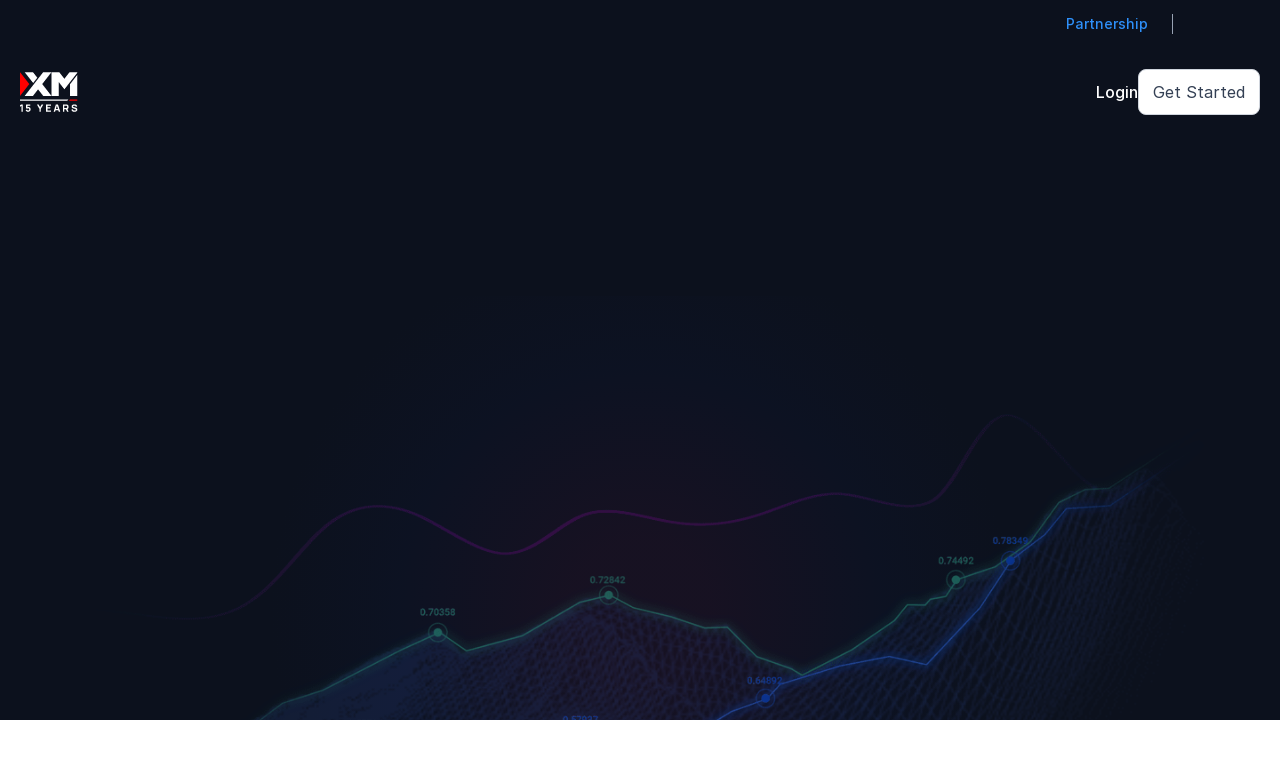

--- FILE ---
content_type: image/svg+xml
request_url: https://www.xm.com/ng-public/assets/icons/instruments/gold.svg
body_size: 454
content:
<svg width="24" height="24" viewBox="0 0 24 24" fill="none" xmlns="http://www.w3.org/2000/svg">
<path d="M16.5003 4H7.49867C6.57066 4.00028 5.68077 4.36913 5.02467 5.02543C4.36857 5.68172 4 6.57173 4 7.49973V16.5003C4 17.4285 4.36872 18.3186 5.02505 18.975C5.68138 19.6313 6.57155 20 7.49973 20H16.5003C17.4285 20 18.3186 19.6313 18.975 18.975C19.6313 18.3186 20 17.4285 20 16.5003V7.49867C19.9997 6.57066 19.6309 5.68077 18.9746 5.02467C18.3183 4.36857 17.4283 4 16.5003 4Z" fill="#E9BA64"/>
<path fill-rule="evenodd" clip-rule="evenodd" d="M14.2225 11.5556H9.77827C9.68926 11.5567 9.60124 11.5362 9.52124 11.4957C9.44123 11.4552 9.37146 11.3959 9.31749 11.3225C9.26352 11.2491 9.22686 11.1636 9.21043 11.0729C9.19399 10.9822 9.19825 10.8887 9.22284 10.8L9.88799 8.42845C9.92337 8.30448 9.99652 8.19573 10.0965 8.11849C10.1965 8.04125 10.3179 7.99968 10.4426 8H13.5574C13.8145 8 14.0417 8.17511 14.1128 8.42845L14.7771 10.8009C14.8825 11.1796 14.6065 11.5556 14.2225 11.5556ZM12.978 16H17.4223C17.8063 16 18.0823 15.624 17.9777 15.2444L17.3125 12.8729C17.2771 12.7488 17.2038 12.6399 17.1037 12.5627C17.0035 12.4854 16.8819 12.4439 16.7571 12.4444H13.6431C13.386 12.4444 13.1588 12.6196 13.0877 12.8729L12.4234 15.2453C12.3163 15.624 12.594 16 12.978 16ZM6.57856 16H11.022C11.4068 16 11.682 15.624 11.5774 15.2444L10.9123 12.8729C10.8769 12.7489 10.8037 12.6402 10.7038 12.5629C10.6038 12.4857 10.4824 12.4441 10.3577 12.4444H7.24285C6.98571 12.4444 6.75856 12.6196 6.68742 12.8729L6.02314 15.2453C5.91599 15.624 6.19456 16 6.57856 16Z" fill="white"/>
</svg>


--- FILE ---
content_type: application/x-javascript
request_url: https://www.xm.com/ng-public/commits/9d9b7d5b/browser/main-2XFAT2BI.js
body_size: 45989
content:
import{a as _a}from"./chunk-WYFNJFHF.js";import{a as sa,b as la}from"./chunk-QMBHXJTA.js";import{a as di}from"./chunk-376VZAXL.js";import{a as I,b as R,c as Ca}from"./chunk-OWFTDOY7.js";import{a as T}from"./chunk-5YCYRETP.js";import{a as mi,b as ui}from"./chunk-TUECACIO.js";import{a as ua,b as ga}from"./chunk-3OUETEVF.js";import{a as pa,b as da}from"./chunk-Y6GABSH7.js";import{b as ot}from"./chunk-BLK4JDMP.js";import{a as Wn,b as te}from"./chunk-BJLAJIQ2.js";import{a as ci,b as Mt,c as Tt,d as Ft}from"./chunk-R7LV6ACB.js";import{a as Xn}from"./chunk-M2HO776N.js";import{b as vn,c as ie,e as ca,f as Dt,g as ma}from"./chunk-PYE4KDBV.js";import{a as Ii,b as Qn,c as Zn,d as Jn,e as wi,f as ea,g as ta,h as ia,i as oa,j as na,k as aa,l as ra,m as Ri,n as We}from"./chunk-TLN5ONM6.js";import{a as li,b as qn,c as pi,d as jn,f as Kn}from"./chunk-UD4PZIH2.js";import{a as $n}from"./chunk-ABJ5DNA7.js";import{a as fa}from"./chunk-LSPOUQ2X.js";import{a as ha}from"./chunk-THU2Y3GI.js";import{a as Yn}from"./chunk-WDXTJ343.js";import"./chunk-C6Z7TCAJ.js";import{a as He}from"./chunk-H4KZG5J6.js";import"./chunk-GU42JIF3.js";import{a as _n,b as Rt}from"./chunk-MFZSWYBS.js";import{a as Ue}from"./chunk-LSYUJZMT.js";import{a as Et}from"./chunk-R46AERMR.js";import{a as hi}from"./chunk-RUL6KVQ3.js";import{b as rn,c as sn,e as Cn}from"./chunk-6GOPIIYF.js";import{A as si,B as tt,E as it,F as On,G as kt,H as Vn,I as zn,L as Un,M as Hn,O as Gn,q as _e,r as xt,s as Dn,v as ni,x as Bt,y as ai}from"./chunk-J3FQTLGO.js";import{b as f}from"./chunk-HGB7BNR7.js";import{c as In,f as wn,g as Rn,i as Ln,j as An,k as Nn,l as be,t as Se,w as Bn,y as pe}from"./chunk-V4523J3Y.js";import{a as he}from"./chunk-R7U7MADU.js";import{b as St,d as ri,e as En,g as Pn}from"./chunk-D3WECVPS.js";import"./chunk-4QR7APGZ.js";import"./chunk-EGUN7XZZ.js";import{a as ei}from"./chunk-PNECDRJH.js";import{a as U}from"./chunk-K4ZMD2BM.js";import{f as yn,g as xn,h as kn,j as Mn,l as Di,m as Tn,n as Fn}from"./chunk-HEDIKWIS.js";import{a as Je}from"./chunk-H4QLC2WU.js";import{a as bt}from"./chunk-MB5LAHSN.js";import{a as Ge}from"./chunk-TWZXGEZ6.js";import{a as ln,b as Ce,c as cn,d as hn,e as pn,f as dn,g as mn,h as un,i as gn,j as Jt,k as fn,l as Ze}from"./chunk-WV4HCJPW.js";import"./chunk-4KHEEJE6.js";import{c as oi,d as Lt,f as et,g as At,h as Nt}from"./chunk-E3KEZTBO.js";import{a as ii,b as bn,c as Fi,d as Sn}from"./chunk-X2BF6VNC.js";import"./chunk-ETGS7LZ7.js";import{a as yt}from"./chunk-RC3GUOL3.js";import"./chunk-P2GY6FR4.js";import{A as on,B as nn,C as E,a as K,b as Jo,c as en,d as tn}from"./chunk-CRJSPOQP.js";import{a as Ct,b as H,c as V}from"./chunk-WWKSB5KY.js";import"./chunk-5MJJU3JF.js";import"./chunk-5ESNRJIA.js";import"./chunk-YRF6WA7X.js";import{a as ti}from"./chunk-RFV3YI4M.js";import{b as Ne}from"./chunk-RQYVRK3V.js";import{b as B}from"./chunk-3AZ6JGDC.js";import{a as Me}from"./chunk-KH3XKKMO.js";import{a as xe,c as an,d as vt}from"./chunk-GILKFSTW.js";import{b as ee}from"./chunk-6DQR2RAK.js";import{A as $o,B as qo,C as jo,D as _t,G as Ko,I as Yo,J as Qo,K as Zo,k as Vo,m as Ae,q as zo,r as Uo,s as Ho,u as ce,v as Le,x as Go,y as Wo,z as Xo}from"./chunk-3HIHXJ27.js";import{a as Fo,b as Do,c as Io,d as wo,k as Zt,m as Ro,n as Lo,o as Ao,p as No,q as Bo,r as Eo,t as Po,u as Oo}from"./chunk-AF2ADYNQ.js";import{f as Qt,j as ye,l as Re,m as To}from"./chunk-3FT2IMFV.js";import{$b as z,$c as j,Ab as po,Ac as yo,Ba as N,Bc as xo,Ca as ro,Cb as mo,F as Ie,H as nt,Hb as b,Hc as st,I as pt,Ic as ut,Ja as je,Jc as ne,Ka as Y,Kc as Kt,L as Be,Lb as Z,Lc as Pe,Ld as Mo,Ma as so,Nb as J,Nc as lt,O as Yi,Ob as at,Oc as S,P as Qi,Pc as Oe,Qc as D,Sa as lo,Sb as xi,Tc as Ve,Uc as ze,V as Zi,Vb as rt,Vc as G,Wa as co,Wb as $t,Wc as Ke,Xc as gt,Y as Ji,Yb as uo,Z as Ht,Zc as Ye,_ as dt,_b as bi,_c as Qe,ac as _,ad as fe,ba as we,bc as Si,bd as Mi,c as Xi,cc as v,cd as bo,dc as go,dd as So,ea as eo,ec as fo,ed as Yt,fc as X,ga as to,gc as $,gd as ko,h as $i,ha as me,hb as ue,hc as m,hd as Ti,ib as Q,ic as p,id as u,jc as d,jd as x,ka as io,kc as y,kd as A,l as Ut,lc as ki,ma as l,mc as qt,md as de,na as oo,nc as jt,oa as Gt,ob as s,p as ae,qc as ge,ra as no,rc as Co,rd as re,sa as P,sb as ho,sc as _o,sd as ft,t as ke,ta as O,tc as q,u as qi,ua as $e,ub as Wt,uc as vo,v as ji,va as qe,vd as se,wa as mt,wd as C,xa as Ee,xc as w,xd as ct,ya as ao,z as Ki,zb as Xt,zc as h}from"./chunk-GNKEVIMF.js";import{a as W,b as le,c as Wi,e as zt,f as e}from"./chunk-JJQ3WKLL.js";var Wr=e((xae,ck)=>{ck.exports={hash:"3730141408"}});var Xr=e((bae,hk)=>{hk.exports={hash:"2919744892"}});var $r=e((Sae,pk)=>{pk.exports={hash:"1324368595"}});var qr=e((kae,dk)=>{dk.exports={hash:"3327499979"}});var jr=e((Mae,mk)=>{mk.exports={hash:"929874622"}});var Kr=e((Tae,uk)=>{uk.exports={hash:"3109237439"}});var Yr=e((Fae,gk)=>{gk.exports={hash:"2803752525"}});var Qr=e((Dae,fk)=>{fk.exports={hash:"767644128"}});var Zr=e((Iae,Ck)=>{Ck.exports={hash:"1202378432"}});var Jr=e((wae,_k)=>{_k.exports={hash:"787015102"}});var es=e((Rae,vk)=>{vk.exports={hash:"3169017765"}});var ts=e((Lae,yk)=>{yk.exports={hash:"3686400090"}});var is=e((Aae,xk)=>{xk.exports={hash:"1225000212"}});var os=e((Nae,bk)=>{bk.exports={hash:"441355535"}});var ns=e((Bae,Sk)=>{Sk.exports={hash:"2422476139"}});var as=e((Eae,kk)=>{kk.exports={hash:"557744870"}});var rs=e((Pae,Mk)=>{Mk.exports={hash:"3075486216"}});var ss=e((Oae,Tk)=>{Tk.exports={hash:"1197269921"}});var ls=e((Vae,Fk)=>{Fk.exports={hash:"510227168"}});var cs=e((zae,Dk)=>{Dk.exports={hash:"718478717"}});var hs=e((Uae,Ik)=>{Ik.exports={hash:"298271769"}});var ps=e((Hae,wk)=>{wk.exports={hash:"227305292"}});var ds=e((Gae,Rk)=>{Rk.exports={hash:"1747727228"}});var ms=e((Wae,Lk)=>{Lk.exports={hash:"2696729032"}});var us=e((Xae,Ak)=>{Ak.exports={hash:"1354819624"}});var gs=e(($ae,Nk)=>{Nk.exports={hash:"817127174"}});var fs=e((qae,Bk)=>{Bk.exports={hash:"2668698707"}});var Cs=e((jae,Ek)=>{Ek.exports={hash:"2499683459"}});var _s=e((Kae,Pk)=>{Pk.exports={hash:"1774239481"}});var vs=e((Yae,Ok)=>{Ok.exports={hash:"3733697434"}});var ys=e((Qae,Vk)=>{Vk.exports={hash:"2892747479"}});var xs=e((Zae,zk)=>{zk.exports={hash:"2369536169"}});var bs=e((Jae,Uk)=>{Uk.exports={hash:"1267231931"}});var Ss=e((ere,Hk)=>{Hk.exports={hash:"1279185229"}});var ks=e((tre,Gk)=>{Gk.exports={hash:"2338819507"}});var Ms=e((ire,Wk)=>{Wk.exports={hash:"2284432872"}});var Ts=e((ore,Xk)=>{Xk.exports={hash:"249520099"}});var Fs=e((nre,$k)=>{$k.exports={hash:"3283603008"}});var Ds=e((are,qk)=>{qk.exports={hash:"715500070"}});var Is=e((rre,jk)=>{jk.exports={hash:"1556165970"}});var ws=e((sre,Kk)=>{Kk.exports={hash:"3557067044"}});var Rs=e((lre,Yk)=>{Yk.exports={hash:"2881572933"}});var Ls=e((cre,Qk)=>{Qk.exports={hash:"3928076635"}});var As=e((hre,Zk)=>{Zk.exports={hash:"1716137125"}});var Ns=e((pre,Jk)=>{Jk.exports={hash:"2894562772"}});var Bs=e((dre,eM)=>{eM.exports={hash:"956967431"}});var Es=e((mre,tM)=>{tM.exports={hash:"1460571197"}});var Ps=e((ure,iM)=>{iM.exports={hash:"2507615675"}});var Os=e((gre,oM)=>{oM.exports={hash:"3848148406"}});var Vs=e((fre,nM)=>{nM.exports={hash:"4052446846"}});var zs=e((Cre,aM)=>{aM.exports={hash:"3286810355"}});var Us=e((_re,rM)=>{rM.exports={hash:"1415098414"}});var Hs=e((vre,sM)=>{sM.exports={hash:"3819904169"}});var Gs=e((yre,lM)=>{lM.exports={hash:"3194905617"}});var Ws=e((xre,cM)=>{cM.exports={hash:"637493008"}});var Xs=e((bre,hM)=>{hM.exports={hash:"3628418383"}});var $s=e((Sre,pM)=>{pM.exports={hash:"3452133259"}});var qs=e((kre,dM)=>{dM.exports={hash:"922927429"}});var js=e((Mre,mM)=>{mM.exports={hash:"2333877267"}});var Ks=e((Tre,uM)=>{uM.exports={hash:"1170594820"}});var Ys=e((Fre,gM)=>{gM.exports={hash:"1279976485"}});var Qs=e((Dre,fM)=>{fM.exports={hash:"3106360645"}});var Zs=e((Ire,CM)=>{CM.exports={hash:"4214023197"}});var Js=e((wre,_M)=>{_M.exports={hash:"2806258027"}});var el=e((Rre,vM)=>{vM.exports={hash:"2719942266"}});var tl=e((Lre,yM)=>{yM.exports={hash:"3435535087"}});var il=e((Are,xM)=>{xM.exports={hash:"239433039"}});var ol=e((Nre,bM)=>{bM.exports={hash:"4102888868"}});var nl=e((Bre,SM)=>{SM.exports={hash:"2201418916"}});var al=e((Ere,kM)=>{kM.exports={hash:"381116303"}});var rl=e((Pre,MM)=>{MM.exports={hash:"1586330583"}});var sl=e((Ore,TM)=>{TM.exports={hash:"1984093840"}});var ll=e((Vre,FM)=>{FM.exports={hash:"3429502463"}});var cl=e((zre,DM)=>{DM.exports={hash:"2384496206"}});var hl=e((Ure,IM)=>{IM.exports={hash:"2723070941"}});var pl=e((Hre,wM)=>{wM.exports={hash:"3833457838"}});var dl=e((Gre,RM)=>{RM.exports={hash:"886041703"}});var ml=e((Wre,LM)=>{LM.exports={hash:"2129333968"}});var ul=e((Xre,AM)=>{AM.exports={hash:"1343863246"}});var gl=e(($re,NM)=>{NM.exports={hash:"2980301091"}});var fl=e((qre,BM)=>{BM.exports={hash:"3428915026"}});var Cl=e((jre,EM)=>{EM.exports={hash:"2146661114"}});var _l=e((Kre,PM)=>{PM.exports={hash:"3445386755"}});var vl=e((Yre,OM)=>{OM.exports={hash:"2341536142"}});var yl=e((Qre,VM)=>{VM.exports={hash:"2738288558"}});var xl=e((Zre,zM)=>{zM.exports={hash:"2425325265"}});var bl=e((Jre,UM)=>{UM.exports={hash:"2255829346"}});var Sl=e((ese,HM)=>{HM.exports={hash:"3260017699"}});var kl=e((tse,GM)=>{GM.exports={hash:"3537081552"}});var Ml=e((ise,WM)=>{WM.exports={hash:"2761135524"}});var Tl=e((ose,XM)=>{XM.exports={hash:"448141709"}});var Fl=e((nse,$M)=>{$M.exports={hash:"4256464013"}});var Dl=e((ase,qM)=>{qM.exports={hash:"3741727754"}});var Il=e((rse,jM)=>{jM.exports={hash:"2252364009"}});var wl=e((sse,KM)=>{KM.exports={hash:"4132929442"}});var Rl=e((lse,YM)=>{YM.exports={hash:"1355586170"}});var Ll=e((cse,QM)=>{QM.exports={hash:"2681029170"}});var Al=e((hse,ZM)=>{ZM.exports={hash:"1727896477"}});var Nl=e((pse,JM)=>{JM.exports={hash:"3794574498"}});var Bl=e((dse,eT)=>{eT.exports={hash:"4294536584"}});var El=e((mse,tT)=>{tT.exports={hash:"2885704360"}});var Pl=e((use,iT)=>{iT.exports={hash:"3354577953"}});var Ol=e((gse,oT)=>{oT.exports={hash:"1164811823"}});var Vl=e((fse,nT)=>{nT.exports={hash:"420758371"}});var zl=e((Cse,aT)=>{aT.exports={hash:"4013024617"}});var Ul=e((_se,rT)=>{rT.exports={hash:"259354748"}});var Hl=e((vse,sT)=>{sT.exports={hash:"2813334512"}});var Gl=e((yse,lT)=>{lT.exports={hash:"3467395105"}});var Wl=e((xse,cT)=>{cT.exports={hash:"162666922"}});var Xl=e((bse,hT)=>{hT.exports={hash:"3572258400"}});var $l=e((Sse,pT)=>{pT.exports={hash:"2702062054"}});var ql=e((kse,dT)=>{dT.exports={hash:"1584404387"}});var jl=e((Mse,mT)=>{mT.exports={hash:"1898250725"}});var Kl=e((Tse,uT)=>{uT.exports={hash:"918021469"}});var Yl=e((Fse,gT)=>{gT.exports={hash:"473746114"}});var Ql=e((Dse,fT)=>{fT.exports={hash:"1995492952"}});var Zl=e((Ise,CT)=>{CT.exports={hash:"2764467923"}});var Jl=e((wse,_T)=>{_T.exports={hash:"3406485210"}});var ec=e((Rse,vT)=>{vT.exports={hash:"2505472909"}});var tc=e((Lse,yT)=>{yT.exports={hash:"220191124"}});var ic=e((Ase,xT)=>{xT.exports={hash:"733511111"}});var oc=e((Nse,bT)=>{bT.exports={hash:"7676172"}});var nc=e((Bse,ST)=>{ST.exports={hash:"1611246676"}});var ac=e((Ese,kT)=>{kT.exports={hash:"107817590"}});var rc=e((Pse,MT)=>{MT.exports={hash:"2964521597"}});var sc=e((Ose,TT)=>{TT.exports={hash:"4175755915"}});var lc=e((Vse,FT)=>{FT.exports={hash:"564311045"}});var cc=e((zse,DT)=>{DT.exports={hash:"4026446836"}});var hc=e((Use,IT)=>{IT.exports={hash:"3313798729"}});var pc=e((Hse,wT)=>{wT.exports={hash:"2023901667"}});var dc=e((Gse,RT)=>{RT.exports={hash:"3652651502"}});var mc=e((Wse,LT)=>{LT.exports={hash:"2182438071"}});var uc=e((Xse,AT)=>{AT.exports={hash:"753192601"}});var gc=e(($se,NT)=>{NT.exports={hash:"3035844099"}});var fc=e((qse,BT)=>{BT.exports={hash:"609916570"}});var Cc=e((jse,ET)=>{ET.exports={hash:"3961377223"}});var _c=e((Kse,PT)=>{PT.exports={hash:"1981590011"}});var vc=e((Yse,OT)=>{OT.exports={hash:"1100495291"}});var yc=e((Qse,VT)=>{VT.exports={hash:"1183360898"}});var xc=e((Zse,zT)=>{zT.exports={hash:"229119637"}});var bc=e((Jse,UT)=>{UT.exports={hash:"3603000"}});var Sc=e((ele,HT)=>{HT.exports={hash:"423984463"}});var kc=e((tle,GT)=>{GT.exports={hash:"3624037568"}});var Mc=e((ile,WT)=>{WT.exports={hash:"3666748279"}});var Tc=e((ole,XT)=>{XT.exports={hash:"202520358"}});var Fc=e((nle,$T)=>{$T.exports={hash:"3490056567"}});var Dc=e((ale,qT)=>{qT.exports={hash:"3102148142"}});var Ic=e((rle,jT)=>{jT.exports={hash:"4226886649"}});var wc=e((sle,KT)=>{KT.exports={hash:"3374744191"}});var Rc=e((lle,YT)=>{YT.exports={hash:"1493936158"}});var Lc=e((cle,QT)=>{QT.exports={hash:"3962821973"}});var Ac=e((hle,ZT)=>{ZT.exports={hash:"3962821973"}});var Nc=e((ple,JT)=>{JT.exports={hash:"3962821973"}});var Bc=e((dle,eF)=>{eF.exports={hash:"3962821973"}});var Ec=e((mle,tF)=>{tF.exports={hash:"3962821973"}});var Pc=e((ule,iF)=>{iF.exports={hash:"3962821973"}});var Oc=e((gle,oF)=>{oF.exports={hash:"3962821973"}});var Vc=e((fle,nF)=>{nF.exports={hash:"3962821973"}});var zc=e((Cle,aF)=>{aF.exports={hash:"3962821973"}});var Uc=e((_le,rF)=>{rF.exports={hash:"3962821973"}});var Hc=e((vle,sF)=>{sF.exports={hash:"3962821973"}});var Gc=e((yle,lF)=>{lF.exports={hash:"3962821973"}});var Wc=e((xle,cF)=>{cF.exports={hash:"3962821973"}});var Xc=e((ble,hF)=>{hF.exports={hash:"3962821973"}});var $c=e((Sle,pF)=>{pF.exports={hash:"3962821973"}});var qc=e((kle,dF)=>{dF.exports={hash:"3962821973"}});var jc=e((Mle,mF)=>{mF.exports={hash:"3962821973"}});var Kc=e((Tle,uF)=>{uF.exports={hash:"3962821973"}});var Yc=e((Fle,gF)=>{gF.exports={hash:"3962821973"}});var Qc=e((Dle,fF)=>{fF.exports={hash:"3962821973"}});var Zc=e((Ile,CF)=>{CF.exports={hash:"3962821973"}});var Jc=e((wle,_F)=>{_F.exports={hash:"3962821973"}});var eh=e((Rle,vF)=>{vF.exports={hash:"3962821973"}});var th=e((Lle,yF)=>{yF.exports={hash:"3962821973"}});var ih=e((Ale,xF)=>{xF.exports={hash:"3962821973"}});var oh=e((Nle,bF)=>{bF.exports={hash:"2475370826"}});var nh=e((Ble,SF)=>{SF.exports={hash:"3962821973"}});var ah=e((Ele,kF)=>{kF.exports={hash:"3962821973"}});var rh=e((Ple,MF)=>{MF.exports={hash:"3962821973"}});var sh=e((Ole,TF)=>{TF.exports={hash:"3962821973"}});var lh=e((Vle,FF)=>{FF.exports={hash:"4243161502"}});var ch=e((zle,DF)=>{DF.exports={hash:"1361082224"}});var hh=e((Ule,IF)=>{IF.exports={hash:"2909148451"}});var ph=e((Hle,wF)=>{wF.exports={hash:"3752252259"}});var dh=e((Gle,RF)=>{RF.exports={hash:"267548781"}});var mh=e((Wle,LF)=>{LF.exports={hash:"4227962667"}});var uh=e((Xle,AF)=>{AF.exports={hash:"535398715"}});var gh=e(($le,NF)=>{NF.exports={hash:"2251809897"}});var fh=e((qle,BF)=>{BF.exports={hash:"3343775755"}});var Ch=e((jle,EF)=>{EF.exports={hash:"3450016965"}});var _h=e((Kle,PF)=>{PF.exports={hash:"1167865773"}});var vh=e((Yle,OF)=>{OF.exports={hash:"1473051649"}});var yh=e((Qle,VF)=>{VF.exports={hash:"1252105899"}});var xh=e((Zle,zF)=>{zF.exports={hash:"2244367335"}});var bh=e((Jle,UF)=>{UF.exports={hash:"1337499747"}});var Sh=e((ece,HF)=>{HF.exports={hash:"1197491562"}});var kh=e((tce,GF)=>{GF.exports={hash:"684578060"}});var Mh=e((ice,WF)=>{WF.exports={hash:"1999346344"}});var Th=e((oce,XF)=>{XF.exports={hash:"2152611603"}});var Fh=e((nce,$F)=>{$F.exports={hash:"3741464445"}});var Dh=e((ace,qF)=>{qF.exports={hash:"346624484"}});var Ih=e((rce,jF)=>{jF.exports={hash:"3724419179"}});var wh=e((sce,KF)=>{KF.exports={hash:"66568014"}});var Rh=e((lce,YF)=>{YF.exports={hash:"1924897936"}});var Lh=e((cce,QF)=>{QF.exports={hash:"764355113"}});var Ah=e((hce,ZF)=>{ZF.exports={hash:"692129580"}});var Nh=e((pce,JF)=>{JF.exports={hash:"2548116633"}});var Bh=e((dce,eD)=>{eD.exports={hash:"1893504336"}});var Eh=e((mce,tD)=>{tD.exports={hash:"2742072230"}});var Ph=e((uce,iD)=>{iD.exports={hash:"3257405039"}});var Oh=e((gce,oD)=>{oD.exports={hash:"3159801757"}});var Vh=e((fce,nD)=>{nD.exports={hash:"1739016329"}});var zh=e((Cce,aD)=>{aD.exports={hash:"2481906541"}});var Uh=e((_ce,rD)=>{rD.exports={hash:"2190154878"}});var Hh=e((vce,sD)=>{sD.exports={hash:"4045331967"}});var Gh=e((yce,lD)=>{lD.exports={hash:"3459584912"}});var Wh=e((xce,cD)=>{cD.exports={hash:"3559521463"}});var Xh=e((bce,hD)=>{hD.exports={hash:"3358567498"}});var $h=e((Sce,pD)=>{pD.exports={hash:"1635558862"}});var qh=e((kce,dD)=>{dD.exports={hash:"3673948592"}});var jh=e((Mce,mD)=>{mD.exports={hash:"1979804353"}});var Kh=e((Tce,uD)=>{uD.exports={hash:"828016702"}});var Yh=e((Fce,gD)=>{gD.exports={hash:"4825176"}});var Qh=e((Dce,fD)=>{fD.exports={hash:"66737858"}});var Zh=e((Ice,CD)=>{CD.exports={hash:"84218018"}});var Jh=e((wce,_D)=>{_D.exports={hash:"2631792545"}});var ep=e((Rce,vD)=>{vD.exports={hash:"1260491294"}});var tp=e((Lce,yD)=>{yD.exports={hash:"267713287"}});var ip=e((Ace,xD)=>{xD.exports={hash:"4183215852"}});var op=e((Nce,bD)=>{bD.exports={hash:"1021942122"}});var np=e((Bce,SD)=>{SD.exports={hash:"3071331130"}});var ap=e((Ece,kD)=>{kD.exports={hash:"629975979"}});var rp=e((Pce,MD)=>{MD.exports={hash:"530617640"}});var sp=e((Oce,TD)=>{TD.exports={hash:"20852507"}});var lp=e((Vce,FD)=>{FD.exports={hash:"1877328499"}});var cp=e((zce,DD)=>{DD.exports={hash:"3540587823"}});var hp=e((Uce,ID)=>{ID.exports={hash:"3260314441"}});var pp=e((Hce,wD)=>{wD.exports={hash:"234314015"}});var dp=e((Gce,RD)=>{RD.exports={hash:"3222933510"}});var mp=e((Wce,LD)=>{LD.exports={hash:"3238911287"}});var up=e((Xce,AD)=>{AD.exports={hash:"2652191318"}});var gp=e(($ce,ND)=>{ND.exports={hash:"3234297041"}});var fp=e((qce,BD)=>{BD.exports={hash:"3343935500"}});var Cp=e((jce,ED)=>{ED.exports={hash:"1236389644"}});var _p=e((Kce,PD)=>{PD.exports={hash:"767236511"}});var vp=e((Yce,OD)=>{OD.exports={hash:"4064461153"}});var yp=e((Qce,VD)=>{VD.exports={hash:"3161398691"}});var xp=e((Zce,zD)=>{zD.exports={hash:"513217085"}});var bp=e((Jce,UD)=>{UD.exports={hash:"2745646653"}});var Sp=e((ehe,HD)=>{HD.exports={hash:"3640386705"}});var kp=e((the,GD)=>{GD.exports={hash:"1226876178"}});var Mp=e((ihe,WD)=>{WD.exports={hash:"2599606296"}});var Tp=e((ohe,XD)=>{XD.exports={hash:"1774510100"}});var Fp=e((nhe,$D)=>{$D.exports={hash:"1798486693"}});var Dp=e((ahe,qD)=>{qD.exports={hash:"268530996"}});var Ip=e((rhe,jD)=>{jD.exports={hash:"3487850136"}});var wp=e((she,KD)=>{KD.exports={hash:"1890515741"}});var Rp=e((lhe,YD)=>{YD.exports={hash:"3525031339"}});var Lp=e((che,QD)=>{QD.exports={hash:"503700379"}});var Ap=e((hhe,ZD)=>{ZD.exports={hash:"3407436653"}});var Np=e((phe,JD)=>{JD.exports={hash:"3828328404"}});var Bp=e((dhe,eI)=>{eI.exports={hash:"2512690192"}});var Ep=e((mhe,tI)=>{tI.exports={hash:"3478006110"}});var Pp=e((uhe,iI)=>{iI.exports={hash:"1568527791"}});var Op=e((ghe,oI)=>{oI.exports={hash:"1711144639"}});var Vp=e((fhe,nI)=>{nI.exports={hash:"3849598120"}});var zp=e((Che,aI)=>{aI.exports={hash:"1487758995"}});var Up=e((_he,rI)=>{rI.exports={hash:"1322735417"}});var Hp=e((vhe,sI)=>{sI.exports={hash:"2558565641"}});var Gp=e((yhe,lI)=>{lI.exports={hash:"747399483"}});var Wp=e((xhe,cI)=>{cI.exports={hash:"3951335982"}});var Xp=e((bhe,hI)=>{hI.exports={hash:"660052031"}});var $p=e((She,pI)=>{pI.exports={hash:"1593936904"}});var qp=e((khe,dI)=>{dI.exports={hash:"2101461956"}});var jp=e((Mhe,mI)=>{mI.exports={hash:"2345204962"}});var Kp=e((The,uI)=>{uI.exports={hash:"2121331214"}});var Yp=e((Fhe,gI)=>{gI.exports={hash:"1926786384"}});var Qp=e((Dhe,fI)=>{fI.exports={hash:"1930494932"}});var Zp=e((Ihe,CI)=>{CI.exports={hash:"3923484430"}});var Jp=e((whe,_I)=>{_I.exports={hash:"848447856"}});var ed=e((Rhe,vI)=>{vI.exports={hash:"1208779302"}});var td=e((Lhe,yI)=>{yI.exports={hash:"919213532"}});var id=e((Ahe,xI)=>{xI.exports={hash:"942958793"}});var od=e((Nhe,bI)=>{bI.exports={hash:"3820305926"}});var nd=e((Bhe,SI)=>{SI.exports={hash:"1788696159"}});var ad=e((Ehe,kI)=>{kI.exports={hash:"805484296"}});var rd=e((Phe,MI)=>{MI.exports={hash:"65900171"}});var sd=e((Ohe,TI)=>{TI.exports={hash:"4041285057"}});var ld=e((Vhe,FI)=>{FI.exports={hash:"2000937459"}});var cd=e((zhe,DI)=>{DI.exports={hash:"1719337070"}});var hd=e((Uhe,II)=>{II.exports={hash:"4072926112"}});var pd=e((Hhe,wI)=>{wI.exports={hash:"4209229945"}});var dd=e((Ghe,RI)=>{RI.exports={hash:"4194548020"}});var md=e((Whe,LI)=>{LI.exports={hash:"853872493"}});var ud=e((Xhe,AI)=>{AI.exports={hash:"323491183"}});var gd=e(($he,NI)=>{NI.exports={hash:"2975580030"}});var fd=e((qhe,BI)=>{BI.exports={hash:"407740745"}});var Cd=e((jhe,EI)=>{EI.exports={hash:"2149714943"}});var _d=e((Khe,PI)=>{PI.exports={hash:"247421487"}});var vd=e((Yhe,OI)=>{OI.exports={hash:"2550346209"}});var yd=e((Qhe,VI)=>{VI.exports={hash:"789061219"}});var xd=e((Zhe,zI)=>{zI.exports={hash:"734726278"}});var bd=e((Jhe,UI)=>{UI.exports={hash:"1906319637"}});var Sd=e((epe,HI)=>{HI.exports={hash:"3597968106"}});var kd=e((tpe,GI)=>{GI.exports={hash:"2312089473"}});var Md=e((ipe,WI)=>{WI.exports={hash:"3800374408"}});var Td=e((ope,XI)=>{XI.exports={hash:"1085779201"}});var Fd=e((npe,$I)=>{$I.exports={hash:"2458905935"}});var Dd=e((ape,qI)=>{qI.exports={hash:"3426617417"}});var Id=e((rpe,jI)=>{jI.exports={hash:"169579012"}});var wd=e((spe,KI)=>{KI.exports={hash:"2521562048"}});var Rd=e((lpe,YI)=>{YI.exports={hash:"619214640"}});var Ld=e((cpe,QI)=>{QI.exports={hash:"983113921"}});var Ad=e((hpe,ZI)=>{ZI.exports={hash:"3844854244"}});var Nd=e((ppe,JI)=>{JI.exports={hash:"1163625664"}});var Bd=e((dpe,ew)=>{ew.exports={hash:"742562335"}});var Ed=e((mpe,tw)=>{tw.exports={hash:"1367159635"}});var Pd=e((upe,iw)=>{iw.exports={hash:"3550014690"}});var Od=e((gpe,ow)=>{ow.exports={hash:"1835441643"}});var Vd=e((fpe,nw)=>{nw.exports={hash:"632825256"}});var zd=e((Cpe,aw)=>{aw.exports={hash:"468272132"}});var Ud=e((_pe,rw)=>{rw.exports={hash:"3624904839"}});var Hd=e((vpe,sw)=>{sw.exports={hash:"3785966584"}});var Gd=e((ype,lw)=>{lw.exports={hash:"4081592236"}});var Wd=e((xpe,cw)=>{cw.exports={hash:"1028495418"}});var Xd=e((bpe,hw)=>{hw.exports={hash:"2471339644"}});var $d=e((Spe,pw)=>{pw.exports={hash:"3670846744"}});var qd=e((kpe,dw)=>{dw.exports={hash:"2343767350"}});var jd=e((Mpe,mw)=>{mw.exports={hash:"3662969496"}});var Kd=e((Tpe,uw)=>{uw.exports={hash:"2928595877"}});var Yd=e((Fpe,gw)=>{gw.exports={hash:"1006171721"}});var Qd=e((Dpe,fw)=>{fw.exports={hash:"996452489"}});var Zd=e((Ipe,Cw)=>{Cw.exports={hash:"1830357171"}});var Jd=e((wpe,_w)=>{_w.exports={hash:"2806985869"}});var em=e((Rpe,vw)=>{vw.exports={hash:"2628890680"}});var tm=e((Lpe,yw)=>{yw.exports={hash:"2099614969"}});var im=e((Ape,xw)=>{xw.exports={hash:"2232653063"}});var om=e((Npe,bw)=>{bw.exports={hash:"1646071933"}});var nm=e((Bpe,Sw)=>{Sw.exports={hash:"224896702"}});var am=e((Epe,kw)=>{kw.exports={hash:"3475534608"}});var rm=e((Ppe,Mw)=>{Mw.exports={hash:"1002989824"}});var sm=e((Ope,Tw)=>{Tw.exports={hash:"580718535"}});var lm=e((Vpe,Fw)=>{Fw.exports={hash:"2838288369"}});var cm=e((zpe,Dw)=>{Dw.exports={hash:"4267686306"}});var hm=e((Upe,Iw)=>{Iw.exports={hash:"1913400478"}});var pm=e((Hpe,ww)=>{ww.exports={hash:"3151465788"}});var dm=e((Gpe,Rw)=>{Rw.exports={hash:"4035940412"}});var mm=e((Wpe,Lw)=>{Lw.exports={hash:"1666268363"}});var um=e((Xpe,Aw)=>{Aw.exports={hash:"187178291"}});var gm=e(($pe,Nw)=>{Nw.exports={hash:"3222004536"}});var fm=e((qpe,Bw)=>{Bw.exports={hash:"3877482675"}});var Cm=e((jpe,Ew)=>{Ew.exports={hash:"3880677540"}});var _m=e((Kpe,Pw)=>{Pw.exports={hash:"4003271201"}});var vm=e((Ype,Ow)=>{Ow.exports={hash:"979969343"}});var ym=e((Qpe,Vw)=>{Vw.exports={hash:"2295636830"}});var xm=e((Zpe,zw)=>{zw.exports={hash:"841341634"}});var bm=e((Jpe,Uw)=>{Uw.exports={hash:"3322124993"}});var Sm=e((ede,Hw)=>{Hw.exports={hash:"167378346"}});var km=e((tde,Gw)=>{Gw.exports={hash:"3562976222"}});var Mm=e((ide,Ww)=>{Ww.exports={hash:"1986344826"}});var Tm=e((ode,Xw)=>{Xw.exports={hash:"2443459990"}});var Fm=e((nde,$w)=>{$w.exports={hash:"1667651485"}});var Dm=e((ade,qw)=>{qw.exports={hash:"3478213349"}});var Im=e((rde,jw)=>{jw.exports={hash:"715228555"}});var wm=e((sde,Kw)=>{Kw.exports={hash:"465704077"}});var Rm=e((lde,Yw)=>{Yw.exports={hash:"1211205691"}});var Lm=e((cde,Qw)=>{Qw.exports={hash:"2215588718"}});var Am=e((hde,Zw)=>{Zw.exports={hash:"2755263644"}});var Nm=e((pde,Jw)=>{Jw.exports={hash:"3229475431"}});var Bm=e((dde,eR)=>{eR.exports={hash:"1529275114"}});var Em=e((mde,tR)=>{tR.exports={hash:"828126816"}});var Pm=e((ude,iR)=>{iR.exports={hash:"680801530"}});var Om=e((gde,oR)=>{oR.exports={hash:"830842785"}});var Vm=e((fde,nR)=>{nR.exports={hash:"4160408138"}});var zm=e((Cde,aR)=>{aR.exports={hash:"686649085"}});var Um=e((_de,rR)=>{rR.exports={hash:"4291086393"}});var Hm=e((vde,sR)=>{sR.exports={hash:"375469093"}});var Gm=e((yde,lR)=>{lR.exports={hash:"806535216"}});var Wm=e((xde,cR)=>{cR.exports={hash:"1995576110"}});var Xm=e((bde,hR)=>{hR.exports={hash:"227659179"}});var $m=e((Sde,pR)=>{pR.exports={hash:"1911429519"}});var qm=e((kde,dR)=>{dR.exports={hash:"3595785145"}});var jm=e((Mde,mR)=>{mR.exports={hash:"1548171196"}});var Km=e((Tde,uR)=>{uR.exports={hash:"1229617632"}});var Ym=e((Fde,gR)=>{gR.exports={hash:"2641872784"}});var Qm=e((Dde,fR)=>{fR.exports={hash:"1650386999"}});var Zm=e((Ide,CR)=>{CR.exports={hash:"438980993"}});var Jm=e((wde,_R)=>{_R.exports={hash:"18349898"}});var e0=e((Rde,vR)=>{vR.exports={hash:"262161147"}});var t0=e((Lde,yR)=>{yR.exports={hash:"1289378408"}});var i0=e((Ade,xR)=>{xR.exports={hash:"1923486710"}});var o0=e((Nde,bR)=>{bR.exports={hash:"1399083964"}});var n0=e((Bde,SR)=>{SR.exports={hash:"2311057962"}});var a0=e((Ede,kR)=>{kR.exports={hash:"4083049872"}});var r0=e((Pde,MR)=>{MR.exports={hash:"170344654"}});var s0=e((Ode,TR)=>{TR.exports={hash:"3129035391"}});var l0=e((Vde,FR)=>{FR.exports={hash:"4057148702"}});var c0=e((zde,DR)=>{DR.exports={hash:"3632521556"}});var h0=e((Ude,IR)=>{IR.exports={hash:"2758844733"}});var p0=e((Hde,wR)=>{wR.exports={hash:"639124482"}});var d0=e((Gde,RR)=>{RR.exports={hash:"3489717374"}});var m0=e((Wde,LR)=>{LR.exports={hash:"879195579"}});var u0=e((Xde,AR)=>{AR.exports={hash:"1065605460"}});var g0=e(($de,NR)=>{NR.exports={hash:"535869521"}});var f0=e((qde,BR)=>{BR.exports={hash:"2065669430"}});var C0=e((jde,ER)=>{ER.exports={hash:"3803350601"}});var _0=e((Kde,PR)=>{PR.exports={hash:"1538098417"}});var v0=e((Yde,OR)=>{OR.exports={hash:"2819372728"}});var y0=e((Qde,VR)=>{VR.exports={hash:"2845834080"}});var x0=e((Zde,zR)=>{zR.exports={hash:"1258911243"}});var b0=e((Jde,UR)=>{UR.exports={hash:"187624039"}});var S0=e((eme,HR)=>{HR.exports={hash:"2560453333"}});var k0=e((tme,GR)=>{GR.exports={hash:"1727739440"}});var M0=e((ime,WR)=>{WR.exports={hash:"584915574"}});var T0=e((ome,XR)=>{XR.exports={hash:"628734708"}});var F0=e((nme,$R)=>{$R.exports={hash:"2417948712"}});var D0=e((ame,qR)=>{qR.exports={hash:"1059107602"}});var I0=e((rme,jR)=>{jR.exports={hash:"2448177882"}});var w0=e((sme,KR)=>{KR.exports={hash:"2999384349"}});var R0=e((lme,YR)=>{YR.exports={hash:"2888018915"}});var L0=e((cme,QR)=>{QR.exports={hash:"1017074618"}});var A0=e((hme,ZR)=>{ZR.exports={hash:"2355041577"}});var N0=e((pme,JR)=>{JR.exports={hash:"1793780184"}});var B0=e((dme,eL)=>{eL.exports={hash:"18952480"}});var E0=e((mme,tL)=>{tL.exports={hash:"3650588280"}});var P0=e((ume,iL)=>{iL.exports={hash:"1108350062"}});var O0=e((gme,oL)=>{oL.exports={hash:"1366190005"}});var V0=e((fme,nL)=>{nL.exports={hash:"1854939459"}});var z0=e((Cme,aL)=>{aL.exports={hash:"1009257996"}});var U0=e((_me,rL)=>{rL.exports={hash:"2738050650"}});var H0=e((vme,sL)=>{sL.exports={hash:"3560069103"}});var G0=e((yme,lL)=>{lL.exports={hash:"2685810119"}});var W0=e((xme,cL)=>{cL.exports={hash:"1205672090"}});var X0=e((bme,hL)=>{hL.exports={hash:"974843418"}});var $0=e((Sme,pL)=>{pL.exports={hash:"1809014668"}});var q0=e((kme,dL)=>{dL.exports={hash:"527483069"}});var j0=e((Mme,mL)=>{mL.exports={hash:"673454452"}});var K0=e((Tme,uL)=>{uL.exports={hash:"2980001110"}});var Y0=e((Fme,gL)=>{gL.exports={hash:"1207136985"}});var Q0=e((Dme,fL)=>{fL.exports={hash:"1974485936"}});var Z0=e((Ime,CL)=>{CL.exports={hash:"2472067181"}});var J0=e((wme,_L)=>{_L.exports={hash:"1898318133"}});var eu=e((Rme,vL)=>{vL.exports={hash:"437908603"}});var tu=e((Lme,yL)=>{yL.exports={hash:"3709534738"}});var iu=e((Ame,xL)=>{xL.exports={hash:"1642901112"}});var ou=e((Nme,bL)=>{bL.exports={hash:"3913450944"}});var nu=e((Bme,SL)=>{SL.exports={hash:"3802134846"}});var au=e((Eme,kL)=>{kL.exports={hash:"3873629260"}});var ru=e((Pme,ML)=>{ML.exports={hash:"578737015"}});var su=e((Ome,TL)=>{TL.exports={hash:"2068498528"}});var lu=e((Vme,FL)=>{FL.exports={hash:"3786243580"}});var cu=e((zme,DL)=>{DL.exports={hash:"1624769531"}});var hu=e((Ume,IL)=>{IL.exports={hash:"2170472674"}});var pu=e((Hme,wL)=>{wL.exports={hash:"2704505846"}});var du=e((Gme,RL)=>{RL.exports={hash:"2733401726"}});var mu=e((Wme,LL)=>{LL.exports={hash:"3564569813"}});var uu=e((Xme,AL)=>{AL.exports={hash:"632253427"}});var gu=e(($me,NL)=>{NL.exports={hash:"1974317294"}});var fu=e((qme,BL)=>{BL.exports={hash:"2078335929"}});var Cu=e((jme,EL)=>{EL.exports={hash:"2397136854"}});var _u=e((Kme,PL)=>{PL.exports={hash:"52513233"}});var vu=e((Yme,OL)=>{OL.exports={hash:"3224125958"}});var yu=e((Qme,VL)=>{VL.exports={hash:"3885579548"}});var xu=e((Zme,zL)=>{zL.exports={hash:"3661614993"}});var bu=e((Jme,UL)=>{UL.exports={hash:"3140804417"}});var Su=e((e0e,HL)=>{HL.exports={hash:"600016331"}});var ku=e((t0e,GL)=>{GL.exports={hash:"1749750075"}});var Mu=e((i0e,WL)=>{WL.exports={hash:"3417555"}});var Tu=e((o0e,XL)=>{XL.exports={hash:"3539603483"}});var Fu=e((n0e,$L)=>{$L.exports={hash:"3622729466"}});var Du=e((a0e,qL)=>{qL.exports={hash:"4234341174"}});var Iu=e((r0e,jL)=>{jL.exports={hash:"4230160444"}});var wu=e((s0e,KL)=>{KL.exports={hash:"533073275"}});var Ru=e((l0e,YL)=>{YL.exports={hash:"976523298"}});var Lu=e((c0e,QL)=>{QL.exports={hash:"1693676005"}});var Au=e((h0e,ZL)=>{ZL.exports={hash:"2109355335"}});var Nu=e((p0e,JL)=>{JL.exports={hash:"506990255"}});var Bu=e((d0e,eA)=>{eA.exports={hash:"2077316292"}});var Eu=e((m0e,tA)=>{tA.exports={hash:"3769820000"}});var Pu=e((u0e,iA)=>{iA.exports={hash:"2598388358"}});var Ou=e((g0e,oA)=>{oA.exports={hash:"61696190"}});var Vu=e((f0e,nA)=>{nA.exports={hash:"325484455"}});var zu=e((C0e,aA)=>{aA.exports={hash:"1547200305"}});var Uu=e((_0e,rA)=>{rA.exports={hash:"236351402"}});var Hu=e((v0e,sA)=>{sA.exports={hash:"3412082708"}});var Gu=e((y0e,lA)=>{lA.exports={hash:"3371642153"}});var Wu=e((x0e,cA)=>{cA.exports={hash:"1210303431"}});var Xu=e((b0e,hA)=>{hA.exports={hash:"3235803838"}});var $u=e((S0e,pA)=>{pA.exports={hash:"912765063"}});var qu=e((k0e,dA)=>{dA.exports={hash:"136587495"}});var ju=e((M0e,mA)=>{mA.exports={hash:"4284631252"}});var Ku=e((T0e,uA)=>{uA.exports={hash:"2098938649"}});var Yu=e((F0e,gA)=>{gA.exports={hash:"431693194"}});var Qu=e((D0e,fA)=>{fA.exports={hash:"278292840"}});var Zu=e((I0e,CA)=>{CA.exports={hash:"701525901"}});var Ju=e((w0e,_A)=>{_A.exports={hash:"2265293377"}});var e1=e((R0e,vA)=>{vA.exports={hash:"2515968026"}});var t1=e((L0e,yA)=>{yA.exports={hash:"769941086"}});var i1=e((A0e,xA)=>{xA.exports={hash:"2877491961"}});var o1=e((N0e,bA)=>{bA.exports={hash:"252960179"}});var n1=e((B0e,SA)=>{SA.exports={hash:"3925079482"}});var a1=e((E0e,kA)=>{kA.exports={hash:"1086056434"}});var r1=e((P0e,MA)=>{MA.exports={hash:"3079535486"}});var s1=e((O0e,TA)=>{TA.exports={hash:"1080144100"}});var l1=e((V0e,FA)=>{FA.exports={hash:"2811591552"}});var c1=e((z0e,DA)=>{DA.exports={hash:"3871609087"}});var h1=e((U0e,IA)=>{IA.exports={hash:"2144498391"}});var p1=e((H0e,wA)=>{wA.exports={hash:"1997986232"}});var d1=e((G0e,RA)=>{RA.exports={hash:"355514924"}});var m1=e((W0e,LA)=>{LA.exports={hash:"3692838354"}});var u1=e((X0e,AA)=>{AA.exports={hash:"2147487586"}});var g1=e(($0e,NA)=>{NA.exports={hash:"2147487586"}});var f1=e((q0e,BA)=>{BA.exports={hash:"2147487586"}});var C1=e((j0e,EA)=>{EA.exports={hash:"2147487586"}});var _1=e((K0e,PA)=>{PA.exports={hash:"2147487586"}});var v1=e((Y0e,OA)=>{OA.exports={hash:"2147487586"}});var y1=e((Q0e,VA)=>{VA.exports={hash:"2147487586"}});var x1=e((Z0e,zA)=>{zA.exports={hash:"2147487586"}});var b1=e((J0e,UA)=>{UA.exports={hash:"2147487586"}});var S1=e((eue,HA)=>{HA.exports={hash:"2147487586"}});var k1=e((tue,GA)=>{GA.exports={hash:"2147487586"}});var M1=e((iue,WA)=>{WA.exports={hash:"2147487586"}});var T1=e((oue,XA)=>{XA.exports={hash:"2147487586"}});var F1=e((nue,$A)=>{$A.exports={hash:"2147487586"}});var D1=e((aue,qA)=>{qA.exports={hash:"2147487586"}});var I1=e((rue,jA)=>{jA.exports={hash:"2147487586"}});var w1=e((sue,KA)=>{KA.exports={hash:"2147487586"}});var R1=e((lue,YA)=>{YA.exports={hash:"2147487586"}});var L1=e((cue,QA)=>{QA.exports={hash:"2147487586"}});var A1=e((hue,ZA)=>{ZA.exports={hash:"2147487586"}});var N1=e((pue,JA)=>{JA.exports={hash:"2147487586"}});var B1=e((due,eN)=>{eN.exports={hash:"2147487586"}});var E1=e((mue,tN)=>{tN.exports={hash:"2147487586"}});var P1=e((uue,iN)=>{iN.exports={hash:"2147487586"}});var O1=e((gue,oN)=>{oN.exports={hash:"2147487586"}});var V1=e((fue,nN)=>{nN.exports={hash:"2147487586"}});var z1=e((Cue,aN)=>{aN.exports={hash:"2147487586"}});var U1=e((_ue,rN)=>{rN.exports={hash:"2147487586"}});var H1=e((vue,sN)=>{sN.exports={hash:"2147487586"}});var G1=e((yue,lN)=>{lN.exports={hash:"2147487586"}});var W1=e((xue,cN)=>{cN.exports={hash:"4139799719"}});var X1=e((bue,hN)=>{hN.exports={hash:"223108969"}});var $1=e((Sue,pN)=>{pN.exports={hash:"1047135078"}});var q1=e((kue,dN)=>{dN.exports={hash:"3368337302"}});var j1=e((Mue,mN)=>{mN.exports={hash:"3831352409"}});var K1=e((Tue,uN)=>{uN.exports={hash:"2479545556"}});var Y1=e((Fue,gN)=>{gN.exports={hash:"2442297692"}});var Q1=e((Due,fN)=>{fN.exports={hash:"973204915"}});var Z1=e((Iue,CN)=>{CN.exports={hash:"1213894689"}});var J1=e((wue,_N)=>{_N.exports={hash:"1403382076"}});var eg=e((Rue,vN)=>{vN.exports={hash:"1478168097"}});var tg=e((Lue,yN)=>{yN.exports={hash:"2790010985"}});var ig=e((Aue,xN)=>{xN.exports={hash:"2154654235"}});var og=e((Nue,bN)=>{bN.exports={hash:"3540963663"}});var ng=e((Bue,SN)=>{SN.exports={hash:"3104923058"}});var ag=e((Eue,kN)=>{kN.exports={hash:"3223862461"}});var rg=e((Pue,MN)=>{MN.exports={hash:"1784074964"}});var sg=e((Oue,TN)=>{TN.exports={hash:"2084369717"}});var lg=e((Vue,FN)=>{FN.exports={hash:"1227911731"}});var cg=e((zue,DN)=>{DN.exports={hash:"3128981501"}});var hg=e((Uue,IN)=>{IN.exports={hash:"1577483763"}});var pg=e((Hue,wN)=>{wN.exports={hash:"2750783045"}});var dg=e((Gue,RN)=>{RN.exports={hash:"1721609472"}});var mg=e((Wue,LN)=>{LN.exports={hash:"2587695126"}});var ug=e((Xue,AN)=>{AN.exports={hash:"1675616339"}});var gg=e(($ue,NN)=>{NN.exports={hash:"1390994757"}});var fg=e((que,BN)=>{BN.exports={hash:"4157234105"}});var Cg=e((jue,EN)=>{EN.exports={hash:"4175974716"}});var _g=e((Kue,PN)=>{PN.exports={hash:"1875015816"}});var vg=e((Yue,ON)=>{ON.exports={hash:"21140184"}});var yg=e((Que,VN)=>{VN.exports={hash:"3554964803"}});var xg=e((Zue,zN)=>{zN.exports={hash:"1625431550"}});var bg=e((Jue,UN)=>{UN.exports={hash:"456331676"}});var Sg=e((e1e,HN)=>{HN.exports={hash:"2569913972"}});var kg=e((t1e,GN)=>{GN.exports={hash:"3748793523"}});var Mg=e((i1e,WN)=>{WN.exports={hash:"2530823664"}});var Tg=e((o1e,XN)=>{XN.exports={hash:"3183601118"}});var Fg=e((n1e,$N)=>{$N.exports={hash:"2286859804"}});var Dg=e((a1e,qN)=>{qN.exports={hash:"2492082541"}});var Ig=e((r1e,jN)=>{jN.exports={hash:"1652737545"}});var wg=e((s1e,KN)=>{KN.exports={hash:"4101942028"}});var Rg=e((l1e,YN)=>{YN.exports={hash:"4179224093"}});var Lg=e((c1e,QN)=>{QN.exports={hash:"1237797144"}});var Ag=e((h1e,ZN)=>{ZN.exports={hash:"4019674939"}});var Ng=e((p1e,JN)=>{JN.exports={hash:"786308249"}});var Bg=e((d1e,eB)=>{eB.exports={hash:"4285079721"}});var Eg=e((m1e,tB)=>{tB.exports={hash:"2519795378"}});var Pg=e((u1e,iB)=>{iB.exports={hash:"2094707276"}});var Og=e((g1e,oB)=>{oB.exports={hash:"4107915124"}});var Vg=e((f1e,nB)=>{nB.exports={hash:"4182290725"}});var zg=e((C1e,aB)=>{aB.exports={hash:"1352653253"}});var Ug=e((_1e,rB)=>{rB.exports={hash:"3106568692"}});var Hg=e((v1e,sB)=>{sB.exports={hash:"3819536452"}});var Gg=e((y1e,lB)=>{lB.exports={hash:"720752017"}});var Wg=e((x1e,cB)=>{cB.exports={hash:"3735976987"}});var Xg=e((b1e,hB)=>{hB.exports={hash:"349770961"}});var $g=e((S1e,pB)=>{pB.exports={hash:"2750239821"}});var qg=e((k1e,dB)=>{dB.exports={hash:"3368541590"}});var jg=e((M1e,mB)=>{mB.exports={hash:"1462076569"}});var Kg=e((T1e,uB)=>{uB.exports={hash:"654501767"}});var Yg=e((F1e,gB)=>{gB.exports={hash:"3230177114"}});var Qg=e((D1e,fB)=>{fB.exports={hash:"2844201575"}});var Zg=e((I1e,CB)=>{CB.exports={hash:"3201443240"}});var Jg=e((w1e,_B)=>{_B.exports={hash:"1945721762"}});var ef=e((R1e,vB)=>{vB.exports={hash:"1656361219"}});var tf=e((L1e,yB)=>{yB.exports={hash:"2212701942"}});var of=e((A1e,xB)=>{xB.exports={hash:"3079984327"}});var nf=e((N1e,bB)=>{bB.exports={hash:"1548438135"}});var af=e((B1e,SB)=>{SB.exports={hash:"1771227676"}});var rf=e((E1e,kB)=>{kB.exports={hash:"135878440"}});var sf=e((P1e,MB)=>{MB.exports={hash:"1887270425"}});var lf=e((O1e,TB)=>{TB.exports={hash:"2464180777"}});var cf=e((V1e,FB)=>{FB.exports={hash:"142804737"}});var hf=e((z1e,DB)=>{DB.exports={hash:"3313989350"}});var pf=e((U1e,IB)=>{IB.exports={hash:"1317315593"}});var df=e((H1e,wB)=>{wB.exports={hash:"3495496458"}});var mf=e((G1e,RB)=>{RB.exports={hash:"3214916474"}});var uf=e((W1e,LB)=>{LB.exports={hash:"2161955287"}});var gf=e((X1e,AB)=>{AB.exports={hash:"612527003"}});var ff=e(($1e,NB)=>{NB.exports={hash:"2114071066"}});var Cf=e((q1e,BB)=>{BB.exports={hash:"889097410"}});var _f=e((j1e,EB)=>{EB.exports={hash:"621671248"}});var vf=e((K1e,PB)=>{PB.exports={hash:"3638170233"}});var yf=e((Y1e,OB)=>{OB.exports={hash:"3061526095"}});var xf=e((Q1e,VB)=>{VB.exports={hash:"559320581"}});var bf=e((Z1e,zB)=>{zB.exports={hash:"3707277272"}});var Sf=e((J1e,UB)=>{UB.exports={hash:"3190299204"}});var kf=e((ege,HB)=>{HB.exports={hash:"2948964360"}});var Mf=e((tge,GB)=>{GB.exports={hash:"4068522158"}});var Tf=e((ige,WB)=>{WB.exports={hash:"3940318842"}});var Ff=e((oge,XB)=>{XB.exports={hash:"4224210461"}});var Df=e((nge,$B)=>{$B.exports={hash:"2514020699"}});var If=e((age,qB)=>{qB.exports={hash:"2445496384"}});var wf=e((rge,jB)=>{jB.exports={hash:"2521490894"}});var Rf=e((sge,KB)=>{KB.exports={hash:"2335254162"}});var Lf=e((lge,YB)=>{YB.exports={hash:"1717568138"}});var Af=e((cge,QB)=>{QB.exports={hash:"2977591694"}});var Nf=e((hge,ZB)=>{ZB.exports={hash:"2526526556"}});var Bf=e((pge,JB)=>{JB.exports={hash:"2027156469"}});var Ef=e((dge,eE)=>{eE.exports={hash:"449571619"}});var Pf=e((mge,tE)=>{tE.exports={hash:"1489938640"}});var Of=e((uge,iE)=>{iE.exports={hash:"3468844428"}});var Vf=e((gge,oE)=>{oE.exports={hash:"2043169788"}});var zf=e((fge,nE)=>{nE.exports={hash:"2623833853"}});var Uf=e((Cge,aE)=>{aE.exports={hash:"877857302"}});var Hf=e((_ge,rE)=>{rE.exports={hash:"1717555221"}});var Gf=e((vge,sE)=>{sE.exports={hash:"3803897427"}});var Wf=e((yge,lE)=>{lE.exports={hash:"1990919709"}});var Xf=e((xge,cE)=>{cE.exports={hash:"142390390"}});var $f=e((bge,hE)=>{hE.exports={hash:"1194168552"}});var qf=e((Sge,pE)=>{pE.exports={hash:"3637434955"}});var jf=e((kge,dE)=>{dE.exports={hash:"2052873690"}});var Kf=e((Mge,mE)=>{mE.exports={hash:"1984910778"}});var Yf=e((Tge,uE)=>{uE.exports={hash:"686970089"}});var Qf=e((Fge,gE)=>{gE.exports={hash:"3628177349"}});var Zf=e((Dge,fE)=>{fE.exports={hash:"563232625"}});var Jf=e((Ige,CE)=>{CE.exports={hash:"3019180653"}});var e2=e((wge,_E)=>{_E.exports={hash:"269411434"}});var t2=e((Rge,vE)=>{vE.exports={hash:"1068379670"}});var i2=e((Lge,yE)=>{yE.exports={hash:"2682029453"}});var o2=e((Age,xE)=>{xE.exports={hash:"3504407066"}});var n2=e((Nge,bE)=>{bE.exports={hash:"3089080393"}});var a2=e((Bge,SE)=>{SE.exports={hash:"2403227467"}});var r2=e((Ege,kE)=>{kE.exports={hash:"2959207505"}});var s2=e((Pge,ME)=>{ME.exports={hash:"3971569660"}});var l2=e((Oge,TE)=>{TE.exports={hash:"1924568647"}});var c2=e((Vge,FE)=>{FE.exports={hash:"3090359879"}});var h2=e((zge,DE)=>{DE.exports={hash:"3568883408"}});var p2=e((Uge,IE)=>{IE.exports={hash:"645902924"}});var d2=e((Hge,wE)=>{wE.exports={hash:"3829804994"}});var m2=e((Gge,RE)=>{RE.exports={hash:"4165138734"}});var u2=e((Wge,LE)=>{LE.exports={hash:"3670228835"}});var g2=e((Xge,AE)=>{AE.exports={hash:"819567719"}});var f2=e(($ge,NE)=>{NE.exports={hash:"4177868710"}});var C2=e((qge,BE)=>{BE.exports={hash:"2112707429"}});var _2=e((jge,EE)=>{EE.exports={hash:"715255444"}});var v2=e((Kge,PE)=>{PE.exports={hash:"3040761172"}});var y2=e((Yge,OE)=>{OE.exports={hash:"2190505464"}});var x2=e((Qge,VE)=>{VE.exports={hash:"3982270048"}});var b2=e((Zge,zE)=>{zE.exports={hash:"3985818559"}});var S2=e((Jge,UE)=>{UE.exports={hash:"1109415225"}});var k2=e((efe,HE)=>{HE.exports={hash:"98390353"}});var M2=e((tfe,GE)=>{GE.exports={hash:"308029380"}});var T2=e((ife,WE)=>{WE.exports={hash:"2711785072"}});var F2=e((ofe,XE)=>{XE.exports={hash:"1117284179"}});var D2=e((nfe,$E)=>{$E.exports={hash:"2090906893"}});var I2=e((afe,qE)=>{qE.exports={hash:"2228318451"}});var w2=e((rfe,jE)=>{jE.exports={hash:"1452554512"}});var R2=e((sfe,KE)=>{KE.exports={hash:"3685592729"}});var L2=e((lfe,YE)=>{YE.exports={hash:"1526167721"}});var A2=e((cfe,QE)=>{QE.exports={hash:"2147605736"}});var N2=e((hfe,ZE)=>{ZE.exports={hash:"2147605736"}});var B2=e((pfe,JE)=>{JE.exports={hash:"2147605736"}});var E2=e((dfe,eP)=>{eP.exports={hash:"2147605736"}});var P2=e((mfe,tP)=>{tP.exports={hash:"2147605736"}});var O2=e((ufe,iP)=>{iP.exports={hash:"2147605736"}});var V2=e((gfe,oP)=>{oP.exports={hash:"2147605736"}});var z2=e((ffe,nP)=>{nP.exports={hash:"2147605736"}});var U2=e((Cfe,aP)=>{aP.exports={hash:"2147605736"}});var H2=e((_fe,rP)=>{rP.exports={hash:"2147605736"}});var G2=e((vfe,sP)=>{sP.exports={hash:"2147605736"}});var W2=e((yfe,lP)=>{lP.exports={hash:"2147605736"}});var X2=e((xfe,cP)=>{cP.exports={hash:"2147605736"}});var $2=e((bfe,hP)=>{hP.exports={hash:"2147605736"}});var q2=e((Sfe,pP)=>{pP.exports={hash:"2147605736"}});var j2=e((kfe,dP)=>{dP.exports={hash:"2147605736"}});var K2=e((Mfe,mP)=>{mP.exports={hash:"2147605736"}});var Y2=e((Tfe,uP)=>{uP.exports={hash:"2147605736"}});var Q2=e((Ffe,gP)=>{gP.exports={hash:"2147605736"}});var Z2=e((Dfe,fP)=>{fP.exports={hash:"2147605736"}});var J2=e((Ife,CP)=>{CP.exports={hash:"2147605736"}});var e3=e((wfe,_P)=>{_P.exports={hash:"2147605736"}});var t3=e((Rfe,vP)=>{vP.exports={hash:"2147605736"}});var i3=e((Lfe,yP)=>{yP.exports={hash:"2147605736"}});var o3=e((Afe,xP)=>{xP.exports={hash:"2147605736"}});var n3=e((Nfe,bP)=>{bP.exports={hash:"2147605736"}});var a3=e((Bfe,SP)=>{SP.exports={hash:"2147605736"}});var r3=e((Efe,kP)=>{kP.exports={hash:"2147605736"}});var s3=e((Pfe,MP)=>{MP.exports={hash:"2147605736"}});var l3=e((Ofe,TP)=>{TP.exports={hash:"2147605736"}});var c3=e((Vfe,FP)=>{FP.exports={hash:"2147605736"}});var h3=e((zfe,DP)=>{DP.exports={hash:"2147605736"}});var p3=e((Ufe,IP)=>{IP.exports={hash:"2147605736"}});var d3=e((Hfe,wP)=>{wP.exports={hash:"2147605736"}});var m3=e((Gfe,RP)=>{RP.exports={hash:"2147605736"}});var u3=e((Wfe,LP)=>{LP.exports={hash:"2147605736"}});var g3=e((Xfe,AP)=>{AP.exports={hash:"2147605736"}});var f3=e(($fe,NP)=>{NP.exports={hash:"2147605736"}});var C3=e((qfe,BP)=>{BP.exports={hash:"2147605736"}});var _3=e((jfe,EP)=>{EP.exports={hash:"2147605736"}});var v3=e((Kfe,PP)=>{PP.exports={hash:"2147605736"}});var y3=e((Yfe,OP)=>{OP.exports={hash:"2147605736"}});var x3=e((Qfe,VP)=>{VP.exports={hash:"2147605736"}});var b3=e((Zfe,zP)=>{zP.exports={hash:"2147605736"}});var S3=e((Jfe,UP)=>{UP.exports={hash:"2147605736"}});var k3=e((e2e,HP)=>{HP.exports={hash:"2147605736"}});var M3=e((t2e,GP)=>{GP.exports={hash:"2147605736"}});var T3=e((i2e,WP)=>{WP.exports={hash:"2147605736"}});var F3=e((o2e,XP)=>{XP.exports={hash:"2147605736"}});var D3=e((n2e,$P)=>{$P.exports={hash:"2147605736"}});var I3=e((a2e,qP)=>{qP.exports={hash:"2147605736"}});var w3=e((r2e,jP)=>{jP.exports={hash:"2147605736"}});var R3=e((s2e,KP)=>{KP.exports={hash:"2147605736"}});var L3=e((l2e,YP)=>{YP.exports={hash:"2147605736"}});var A3=e((c2e,QP)=>{QP.exports={hash:"2147605736"}});var N3=e((h2e,ZP)=>{ZP.exports={hash:"2147605736"}});var B3=e((p2e,JP)=>{JP.exports={hash:"2147605736"}});var E3=e((d2e,eO)=>{eO.exports={hash:"2147605736"}});var P3=e((m2e,tO)=>{tO.exports={hash:"2147605736"}});var O3=e((u2e,iO)=>{iO.exports={hash:"2147605736"}});var V3=e((g2e,oO)=>{oO.exports={hash:"2147605736"}});var z3=e((f2e,nO)=>{nO.exports={hash:"2147605736"}});var U3=e((C2e,aO)=>{aO.exports={hash:"2147605736"}});var H3=e((_2e,rO)=>{rO.exports={hash:"2147605736"}});var G3=e((v2e,sO)=>{sO.exports={hash:"2147605736"}});var W3=e((y2e,lO)=>{lO.exports={hash:"2147605736"}});var X3=e((x2e,cO)=>{cO.exports={hash:"2147605736"}});var $3=e((b2e,hO)=>{hO.exports={hash:"2147605736"}});var q3=e((S2e,pO)=>{pO.exports={hash:"2147605736"}});var j3=e((k2e,dO)=>{dO.exports={hash:"2147605736"}});var K3=e((M2e,mO)=>{mO.exports={hash:"2147605736"}});var Y3=e((T2e,uO)=>{uO.exports={hash:"2147605736"}});var Q3=e((F2e,gO)=>{gO.exports={hash:"2147605736"}});var Z3=e((D2e,fO)=>{fO.exports={hash:"2147605736"}});var J3=e((I2e,CO)=>{CO.exports={hash:"2147605736"}});var eC=e((w2e,_O)=>{_O.exports={hash:"2147605736"}});var tC=e((R2e,vO)=>{vO.exports={hash:"2147605736"}});var iC=e((L2e,yO)=>{yO.exports={hash:"2147605736"}});var oC=e((A2e,xO)=>{xO.exports={hash:"2147605736"}});var nC=e((N2e,bO)=>{bO.exports={hash:"2147605736"}});var aC=e((B2e,SO)=>{SO.exports={hash:"2147605736"}});var rC=e((E2e,kO)=>{kO.exports={hash:"2147605736"}});var sC=e((P2e,MO)=>{MO.exports={hash:"2147605736"}});var lC=e((O2e,TO)=>{TO.exports={hash:"2147605736"}});var cC=e((V2e,FO)=>{FO.exports={hash:"2147605736"}});var hC=e((z2e,DO)=>{DO.exports={hash:"2147605736"}});var pC=e((U2e,IO)=>{IO.exports={hash:"2147605736"}});var dC=e((H2e,wO)=>{wO.exports={hash:"2147605736"}});var mC=e((G2e,RO)=>{RO.exports={hash:"2147605736"}});var uC=e((W2e,LO)=>{LO.exports={hash:"2147605736"}});var gC=e((X2e,AO)=>{AO.exports={hash:"2147605736"}});var fC=e(($2e,NO)=>{NO.exports={hash:"2147605736"}});var CC=e((q2e,BO)=>{BO.exports={hash:"2147605736"}});var _C=e((j2e,EO)=>{EO.exports={hash:"2147605736"}});var vC=e((K2e,PO)=>{PO.exports={hash:"2147605736"}});var yC=e((Y2e,OO)=>{OO.exports={hash:"2147605736"}});var xC=e((Q2e,VO)=>{VO.exports={hash:"2147605736"}});var bC=e((Z2e,zO)=>{zO.exports={hash:"2147605736"}});var SC=e((J2e,UO)=>{UO.exports={hash:"2147605736"}});var kC=e((e3e,HO)=>{HO.exports={hash:"2147605736"}});var MC=e((t3e,GO)=>{GO.exports={hash:"2147605736"}});var TC=e((i3e,WO)=>{WO.exports={hash:"2147605736"}});var FC=e((o3e,XO)=>{XO.exports={hash:"2147605736"}});var DC=e((n3e,$O)=>{$O.exports={hash:"2147605736"}});var IC=e((a3e,qO)=>{qO.exports={hash:"2147605736"}});var wC=e((r3e,jO)=>{jO.exports={hash:"2147605736"}});var RC=e((s3e,KO)=>{KO.exports={hash:"2147605736"}});var LC=e((l3e,YO)=>{YO.exports={hash:"2147605736"}});var AC=e((c3e,QO)=>{QO.exports={hash:"2147605736"}});var NC=e((h3e,ZO)=>{ZO.exports={hash:"2147605736"}});var BC=e((p3e,JO)=>{JO.exports={hash:"2147605736"}});var EC=e((d3e,eV)=>{eV.exports={hash:"2147605736"}});var PC=e((m3e,tV)=>{tV.exports={hash:"2147605736"}});var OC=e((u3e,iV)=>{iV.exports={hash:"2147605736"}});var VC=e((g3e,oV)=>{oV.exports={hash:"2147605736"}});var zC=e((f3e,nV)=>{nV.exports={hash:"2147605736"}});var UC=e((C3e,aV)=>{aV.exports={hash:"2837687631"}});var HC=e((_3e,rV)=>{rV.exports={hash:"4112124557"}});var GC=e((v3e,sV)=>{sV.exports={hash:"2322481753"}});var WC=e((y3e,lV)=>{lV.exports={hash:"2051867627"}});var XC=e((x3e,cV)=>{cV.exports={hash:"1009897592"}});var $C=e((b3e,hV)=>{hV.exports={hash:"1344179284"}});var qC=e((S3e,pV)=>{pV.exports={hash:"992046451"}});var jC=e((k3e,dV)=>{dV.exports={hash:"104671368"}});var KC=e((M3e,mV)=>{mV.exports={hash:"1644565934"}});var YC=e((T3e,uV)=>{uV.exports={hash:"4135034480"}});var QC=e((F3e,gV)=>{gV.exports={hash:"2949192442"}});var ZC=e((D3e,fV)=>{fV.exports={hash:"2073191503"}});var JC=e((I3e,CV)=>{CV.exports={hash:"3251339358"}});var e4=e((w3e,_V)=>{_V.exports={hash:"727252156"}});var t4=e((R3e,vV)=>{vV.exports={hash:"1142343164"}});var i4=e((L3e,yV)=>{yV.exports={hash:"704010078"}});var o4=e((A3e,xV)=>{xV.exports={hash:"1576854438"}});var n4=e((N3e,bV)=>{bV.exports={hash:"2985755478"}});var a4=e((B3e,SV)=>{SV.exports={hash:"2749597314"}});var r4=e((E3e,kV)=>{kV.exports={hash:"2504464655"}});var s4=e((P3e,MV)=>{MV.exports={hash:"3085951668"}});var l4=e((O3e,TV)=>{TV.exports={hash:"1739491732"}});var c4=e((V3e,FV)=>{FV.exports={hash:"3540738138"}});var h4=e((z3e,DV)=>{DV.exports={hash:"3019858456"}});var p4=e((U3e,IV)=>{IV.exports={hash:"4232863603"}});var d4=e((H3e,wV)=>{wV.exports={hash:"2055386600"}});var m4=e((G3e,RV)=>{RV.exports={hash:"4280012557"}});var u4=e((W3e,LV)=>{LV.exports={hash:"2314032927"}});var g4=e((X3e,AV)=>{AV.exports={hash:"2950570260"}});var f4=e(($3e,NV)=>{NV.exports={hash:"2668093330"}});var C4=e((q3e,BV)=>{BV.exports={hash:"2147605736"}});var _4=e((j3e,EV)=>{EV.exports={hash:"2147605736"}});var v4=e((K3e,PV)=>{PV.exports={hash:"2147605736"}});var y4=e((Y3e,OV)=>{OV.exports={hash:"2147605736"}});var x4=e((Q3e,VV)=>{VV.exports={hash:"2147605736"}});var b4=e((Z3e,zV)=>{zV.exports={hash:"2147605736"}});var S4=e((J3e,UV)=>{UV.exports={hash:"2147605736"}});var k4=e((eCe,HV)=>{HV.exports={hash:"2147605736"}});var M4=e((tCe,GV)=>{GV.exports={hash:"2147605736"}});var T4=e((iCe,WV)=>{WV.exports={hash:"2147605736"}});var F4=e((oCe,XV)=>{XV.exports={hash:"2147605736"}});var D4=e((nCe,$V)=>{$V.exports={hash:"2147605736"}});var I4=e((aCe,qV)=>{qV.exports={hash:"2147605736"}});var w4=e((rCe,jV)=>{jV.exports={hash:"2147605736"}});var R4=e((sCe,KV)=>{KV.exports={hash:"2147605736"}});var L4=e((lCe,YV)=>{YV.exports={hash:"2147605736"}});var A4=e((cCe,QV)=>{QV.exports={hash:"2147605736"}});var N4=e((hCe,ZV)=>{ZV.exports={hash:"2147605736"}});var B4=e((pCe,JV)=>{JV.exports={hash:"2147605736"}});var E4=e((dCe,ez)=>{ez.exports={hash:"2147605736"}});var P4=e((mCe,tz)=>{tz.exports={hash:"2147605736"}});var O4=e((uCe,iz)=>{iz.exports={hash:"2710283995"}});var V4=e((gCe,oz)=>{oz.exports={hash:"137824036"}});var z4=e((fCe,nz)=>{nz.exports={hash:"1784051368"}});var U4=e((CCe,az)=>{az.exports={hash:"3851739974"}});var H4=e((_Ce,rz)=>{rz.exports={hash:"352333695"}});var G4=e((vCe,sz)=>{sz.exports={hash:"3334450110"}});var W4=e((yCe,lz)=>{lz.exports={hash:"689514608"}});var X4=e((xCe,cz)=>{cz.exports={hash:"2147134722"}});var $4=e((bCe,hz)=>{hz.exports={hash:"1811786039"}});var q4=e((SCe,pz)=>{pz.exports={hash:"1346536999"}});var j4=e((kCe,dz)=>{dz.exports={hash:"3355102895"}});var K4=e((MCe,mz)=>{mz.exports={hash:"891634462"}});var Y4=e((TCe,uz)=>{uz.exports={hash:"3936862185"}});var Q4=e((FCe,gz)=>{gz.exports={hash:"1900744958"}});var Z4=e((DCe,fz)=>{fz.exports={hash:"327972894"}});var J4=e((ICe,Cz)=>{Cz.exports={hash:"1556712083"}});var e7=e((wCe,_z)=>{_z.exports={hash:"2438764444"}});var t7=e((RCe,vz)=>{vz.exports={hash:"3534863548"}});var i7=e((LCe,yz)=>{yz.exports={hash:"1898594677"}});var o7=e((ACe,xz)=>{xz.exports={hash:"3109576447"}});var n7=e((NCe,bz)=>{bz.exports={hash:"1255142451"}});var a7=e((BCe,Sz)=>{Sz.exports={hash:"3046192892"}});var r7=e((ECe,kz)=>{kz.exports={hash:"2390326047"}});var s7=e((PCe,Mz)=>{Mz.exports={hash:"2441155234"}});var l7=e((OCe,Tz)=>{Tz.exports={hash:"2900907308"}});var c7=e((VCe,Fz)=>{Fz.exports={hash:"2078169949"}});var h7=e((zCe,Dz)=>{Dz.exports={hash:"3832186838"}});var p7=e((UCe,Iz)=>{Iz.exports={hash:"1888604519"}});var d7=e((HCe,wz)=>{wz.exports={hash:"2891334713"}});var m7=e((GCe,Rz)=>{Rz.exports={hash:"142554942"}});var u7=e((WCe,Lz)=>{Lz.exports={hash:"2147605736"}});var g7=e((XCe,Az)=>{Az.exports={hash:"2147605736"}});var f7=e(($Ce,Nz)=>{Nz.exports={hash:"2147605736"}});var C7=e((qCe,Bz)=>{Bz.exports={hash:"2147605736"}});var _7=e((jCe,Ez)=>{Ez.exports={hash:"2147605736"}});var v7=e((KCe,Pz)=>{Pz.exports={hash:"2147605736"}});var y7=e((YCe,Oz)=>{Oz.exports={hash:"2147605736"}});var x7=e((QCe,Vz)=>{Vz.exports={hash:"2147605736"}});var b7=e((ZCe,zz)=>{zz.exports={hash:"2147605736"}});var S7=e((JCe,Uz)=>{Uz.exports={hash:"2147605736"}});var k7=e((e4e,Hz)=>{Hz.exports={hash:"2147605736"}});var M7=e((t4e,Gz)=>{Gz.exports={hash:"2147605736"}});var T7=e((i4e,Wz)=>{Wz.exports={hash:"2147605736"}});var F7=e((o4e,Xz)=>{Xz.exports={hash:"2147605736"}});var D7=e((n4e,$z)=>{$z.exports={hash:"2147605736"}});var I7=e((a4e,qz)=>{qz.exports={hash:"2147605736"}});var w7=e((r4e,jz)=>{jz.exports={hash:"2147605736"}});var R7=e((s4e,Kz)=>{Kz.exports={hash:"2147605736"}});var L7=e((l4e,Yz)=>{Yz.exports={hash:"2147605736"}});var A7=e((c4e,Qz)=>{Qz.exports={hash:"2147605736"}});var N7=e((h4e,Zz)=>{Zz.exports={hash:"2147605736"}});var B7=e((p4e,Jz)=>{Jz.exports={hash:"871749214"}});var E7=e((d4e,eU)=>{eU.exports={hash:"3437422045"}});var P7=e((m4e,tU)=>{tU.exports={hash:"273290996"}});var O7=e((u4e,iU)=>{iU.exports={hash:"3827420783"}});var V7=e((g4e,oU)=>{oU.exports={hash:"1209172051"}});var z7=e((f4e,nU)=>{nU.exports={hash:"1917628965"}});var U7=e((C4e,aU)=>{aU.exports={hash:"1537706614"}});var H7=e((_4e,rU)=>{rU.exports={hash:"2741419426"}});var G7=e((v4e,sU)=>{sU.exports={hash:"3022563487"}});var W7=e((y4e,lU)=>{lU.exports={hash:"460067193"}});var X7=e((x4e,cU)=>{cU.exports={hash:"146104378"}});var $7=e((b4e,hU)=>{hU.exports={hash:"406101829"}});var q7=e((S4e,pU)=>{pU.exports={hash:"1433183476"}});var j7=e((k4e,dU)=>{dU.exports={hash:"1620609668"}});var K7=e((M4e,mU)=>{mU.exports={hash:"1184449724"}});var Y7=e((T4e,uU)=>{uU.exports={hash:"3880992073"}});var Q7=e((F4e,gU)=>{gU.exports={hash:"1940937217"}});var Z7=e((D4e,fU)=>{fU.exports={hash:"443873076"}});var J7=e((I4e,CU)=>{CU.exports={hash:"1652128773"}});var e_=e((w4e,_U)=>{_U.exports={hash:"3082673772"}});var t_=e((R4e,vU)=>{vU.exports={hash:"1985688392"}});var i_=e((L4e,yU)=>{yU.exports={hash:"2494926558"}});var o_=e((A4e,xU)=>{xU.exports={hash:"2355136016"}});var n_=e((N4e,bU)=>{bU.exports={hash:"303215529"}});var a_=e((B4e,SU)=>{SU.exports={hash:"2828086236"}});var r_=e((E4e,kU)=>{kU.exports={hash:"1100926980"}});var s_=e((P4e,MU)=>{MU.exports={hash:"2071554396"}});var l_=e((O4e,TU)=>{TU.exports={hash:"3017162389"}});var c_=e((V4e,FU)=>{FU.exports={hash:"3008733970"}});var h_=e((z4e,DU)=>{DU.exports={hash:"186066282"}});var p_=e((U4e,IU)=>{IU.exports={hash:"3907397472"}});var d_=e((H4e,wU)=>{wU.exports={hash:"2157599665"}});var m_=e((G4e,RU)=>{RU.exports={hash:"218102389"}});var u_=e((W4e,LU)=>{LU.exports={hash:"4173896725"}});var g_=e((X4e,AU)=>{AU.exports={hash:"4172333591"}});var f_=e(($4e,NU)=>{NU.exports={hash:"1085351013"}});var C_=e((q4e,BU)=>{BU.exports={hash:"1949892989"}});var __=e((j4e,EU)=>{EU.exports={hash:"3407505083"}});var v_=e((K4e,PU)=>{PU.exports={hash:"1214000456"}});var y_=e((Y4e,OU)=>{OU.exports={hash:"1871350894"}});var x_=e((Q4e,VU)=>{VU.exports={hash:"2565126472"}});var b_=e((Z4e,zU)=>{zU.exports={hash:"155141002"}});var S_=e((J4e,UU)=>{UU.exports={hash:"4172870711"}});var k_=e((e7e,HU)=>{HU.exports={hash:"3506056296"}});var M_=e((t7e,GU)=>{GU.exports={hash:"4059025989"}});var T_=e((i7e,WU)=>{WU.exports={hash:"2888394336"}});var F_=e((o7e,XU)=>{XU.exports={hash:"4054871282"}});var D_=e((n7e,$U)=>{$U.exports={hash:"2764982765"}});var I_=e((a7e,qU)=>{qU.exports={hash:"1173114374"}});var w_=e((r7e,jU)=>{jU.exports={hash:"33236197"}});var R_=e((s7e,KU)=>{KU.exports={hash:"2553823437"}});var L_=e((l7e,YU)=>{YU.exports={hash:"3512572910"}});var A_=e((c7e,QU)=>{QU.exports={hash:"872338957"}});var N_=e((h7e,ZU)=>{ZU.exports={hash:"788647813"}});var B_=e((p7e,JU)=>{JU.exports={hash:"3819432469"}});var E_=e((d7e,eH)=>{eH.exports={hash:"599678129"}});var P_=e((m7e,tH)=>{tH.exports={hash:"3417946141"}});var O_=e((u7e,iH)=>{iH.exports={hash:"795965790"}});var V_=e((g7e,oH)=>{oH.exports={hash:"3407885844"}});var z_=e((f7e,nH)=>{nH.exports={hash:"839274774"}});var U_=e((C7e,aH)=>{aH.exports={hash:"2900085117"}});var H_=e((_7e,rH)=>{rH.exports={hash:"588030496"}});var G_=e((v7e,sH)=>{sH.exports={hash:"3500239981"}});var W_=e((y7e,lH)=>{lH.exports={hash:"2398100125"}});var X_=e((x7e,cH)=>{cH.exports={hash:"15610233"}});var $_=e((b7e,hH)=>{hH.exports={hash:"2737973096"}});var q_=e((S7e,pH)=>{pH.exports={hash:"4283292534"}});var j_=e((k7e,dH)=>{dH.exports={hash:"1222173270"}});var K_=e((M7e,mH)=>{mH.exports={hash:"2660661297"}});var Y_=e((T7e,uH)=>{uH.exports={hash:"2509415896"}});var Q_=e((F7e,gH)=>{gH.exports={hash:"3592069483"}});var Z_=e((D7e,fH)=>{fH.exports={hash:"1591599335"}});var J_=e((I7e,CH)=>{CH.exports={hash:"1734352212"}});var e5=e((w7e,_H)=>{_H.exports={hash:"1766649838"}});var t5=e((R7e,vH)=>{vH.exports={hash:"1572936135"}});var i5=e((L7e,yH)=>{yH.exports={hash:"1390553925"}});var o5=e((A7e,xH)=>{xH.exports={hash:"2023511563"}});var n5=e((N7e,bH)=>{bH.exports={hash:"3402610392"}});var a5=e((B7e,SH)=>{SH.exports={hash:"4074501906"}});var r5=e((E7e,kH)=>{kH.exports={hash:"2482506848"}});var s5=e((P7e,MH)=>{MH.exports={hash:"1750276084"}});var l5=e((O7e,TH)=>{TH.exports={hash:"3488900165"}});var c5=e((V7e,FH)=>{FH.exports={hash:"341869187"}});var h5=e((z7e,DH)=>{DH.exports={hash:"407830717"}});var p5=e((U7e,IH)=>{IH.exports={hash:"606290641"}});var d5=e((H7e,wH)=>{wH.exports={hash:"727281653"}});var m5=e((G7e,RH)=>{RH.exports={hash:"2823573699"}});var u5=e((W7e,LH)=>{LH.exports={hash:"3363883727"}});var g5=e((X7e,AH)=>{AH.exports={hash:"1317892685"}});var f5=e(($7e,NH)=>{NH.exports={hash:"3231233519"}});var C5=e((q7e,BH)=>{BH.exports={hash:"930394512"}});var _5=e((j7e,EH)=>{EH.exports={hash:"2771170927"}});var v5=e((K7e,PH)=>{PH.exports={hash:"3036301694"}});var y5=e((Y7e,OH)=>{OH.exports={hash:"3361157268"}});var x5=e((Q7e,VH)=>{VH.exports={hash:"3807640115"}});var b5=e((Z7e,zH)=>{zH.exports={hash:"365867354"}});var S5=e((J7e,UH)=>{UH.exports={hash:"3653660416"}});var k5=e((e_e,HH)=>{HH.exports={hash:"693259841"}});var M5=e((t_e,GH)=>{GH.exports={hash:"4036174608"}});var T5=e((i_e,WH)=>{WH.exports={hash:"2543594102"}});var F5=e((o_e,XH)=>{XH.exports={hash:"4023339789"}});var D5=e((n_e,$H)=>{$H.exports={hash:"1015367121"}});var I5=e((a_e,qH)=>{qH.exports={hash:"2828617565"}});var w5=e((r_e,jH)=>{jH.exports={hash:"1998201448"}});var R5=e((s_e,KH)=>{KH.exports={hash:"2065424912"}});var L5=e((l_e,YH)=>{YH.exports={hash:"568696896"}});var A5=e((c_e,QH)=>{QH.exports={hash:"2503281581"}});var N5=e((h_e,ZH)=>{ZH.exports={hash:"2955591386"}});var B5=e((p_e,JH)=>{JH.exports={hash:"919053035"}});var E5=e((d_e,eG)=>{eG.exports={hash:"67841924"}});var P5=e((m_e,tG)=>{tG.exports={hash:"1937911860"}});var O5=e((u_e,iG)=>{iG.exports={hash:"216947321"}});var V5=e((g_e,oG)=>{oG.exports={hash:"1259752256"}});var z5=e((f_e,nG)=>{nG.exports={hash:"4031758573"}});var U5=e((C_e,aG)=>{aG.exports={hash:"1911112523"}});var H5=e((__e,rG)=>{rG.exports={hash:"547719737"}});var G5=e((v_e,sG)=>{sG.exports={hash:"205503538"}});var W5=e((y_e,lG)=>{lG.exports={hash:"450553420"}});var X5=e((x_e,cG)=>{cG.exports={hash:"4055555995"}});var $5=e((b_e,hG)=>{hG.exports={hash:"3226761440"}});var q5=e((S_e,pG)=>{pG.exports={hash:"2091091541"}});var j5=e((k_e,dG)=>{dG.exports={hash:"1399503720"}});var K5=e((M_e,mG)=>{mG.exports={hash:"299874601"}});var Y5=e((T_e,uG)=>{uG.exports={hash:"1141772649"}});var Q5=e((F_e,gG)=>{gG.exports={hash:"18442611"}});var Z5=e((D_e,fG)=>{fG.exports={hash:"3821559757"}});var J5=e((I_e,CG)=>{CG.exports={hash:"442245165"}});var e6=e((w_e,_G)=>{_G.exports={hash:"139603849"}});var t6=e((R_e,vG)=>{vG.exports={hash:"1155344572"}});var i6=e((L_e,yG)=>{yG.exports={hash:"3921494901"}});var o6=e((A_e,xG)=>{xG.exports={hash:"2993409393"}});var n6=e((N_e,bG)=>{bG.exports={hash:"2133258469"}});var a6=e((B_e,SG)=>{SG.exports={hash:"2663580882"}});var r6=e((E_e,kG)=>{kG.exports={hash:"3276479554"}});var s6=e((P_e,MG)=>{MG.exports={hash:"887184014"}});var l6=e((O_e,TG)=>{TG.exports={hash:"3213577487"}});var c6=e((V_e,FG)=>{FG.exports={hash:"4224476196"}});var h6=e((z_e,DG)=>{DG.exports={hash:"1261081988"}});var p6=e((U_e,IG)=>{IG.exports={hash:"1139872326"}});var d6=e((H_e,wG)=>{wG.exports={hash:"1149728174"}});var m6=e((G_e,RG)=>{RG.exports={hash:"918198940"}});var u6=e((W_e,LG)=>{LG.exports={hash:"1283341566"}});var g6=e((X_e,AG)=>{AG.exports={hash:"1716423508"}});var f6=e(($_e,NG)=>{NG.exports={hash:"257277347"}});var C6=e((q_e,BG)=>{BG.exports={hash:"4125039363"}});var _6=e((j_e,EG)=>{EG.exports={hash:"1904820924"}});var v6=e((K_e,PG)=>{PG.exports={hash:"2062461540"}});var y6=e((Y_e,OG)=>{OG.exports={hash:"804826046"}});var x6=e((Q_e,VG)=>{VG.exports={hash:"737418970"}});var b6=e((Z_e,zG)=>{zG.exports={hash:"321434266"}});var S6=e((J_e,UG)=>{UG.exports={hash:"1846808941"}});var k6=e((e5e,HG)=>{HG.exports={hash:"2064350472"}});var M6=e((t5e,GG)=>{GG.exports={hash:"2211185742"}});var T6=e((i5e,WG)=>{WG.exports={hash:"3948194111"}});var F6=e((o5e,XG)=>{XG.exports={hash:"1650835091"}});var D6=e((n5e,$G)=>{$G.exports={hash:"3462546642"}});var I6=e((a5e,qG)=>{qG.exports={hash:"3384736020"}});var w6=e((r5e,jG)=>{jG.exports={hash:"1155497513"}});var R6=e((s5e,KG)=>{KG.exports={hash:"4173675364"}});var L6=e((l5e,YG)=>{YG.exports={hash:"3636571296"}});var A6=e((c5e,QG)=>{QG.exports={hash:"877733451"}});var N6=e((h5e,ZG)=>{ZG.exports={hash:"924653397"}});var B6=e((p5e,JG)=>{JG.exports={hash:"2294531666"}});var E6=e((d5e,eW)=>{eW.exports={hash:"1146120774"}});var P6=e((m5e,tW)=>{tW.exports={hash:"1845948307"}});var O6=e((u5e,iW)=>{iW.exports={hash:"2345927904"}});var V6=e((g5e,oW)=>{oW.exports={hash:"2967195440"}});var z6=e((f5e,nW)=>{nW.exports={hash:"4192775311"}});var U6=e((C5e,aW)=>{aW.exports={hash:"3951224265"}});var H6=e((_5e,rW)=>{rW.exports={hash:"2847494199"}});var G6=e((v5e,sW)=>{sW.exports={hash:"3833702887"}});var W6=e((y5e,lW)=>{lW.exports={hash:"3308478853"}});var X6=e((x5e,cW)=>{cW.exports={hash:"1496799516"}});var $6=e((b5e,hW)=>{hW.exports={hash:"4080811883"}});var q6=e((S5e,pW)=>{pW.exports={hash:"1134606954"}});var j6=e((k5e,dW)=>{dW.exports={hash:"3213442275"}});var K6=e((M5e,mW)=>{mW.exports={hash:"3067934557"}});var Y6=e((T5e,uW)=>{uW.exports={hash:"1666404227"}});var Q6=e((F5e,gW)=>{gW.exports={hash:"3620801028"}});var Z6=e((D5e,fW)=>{fW.exports={hash:"730699547"}});var J6=e((I5e,CW)=>{CW.exports={hash:"713664504"}});var e8=e((w5e,_W)=>{_W.exports={hash:"3552160201"}});var t8=e((R5e,vW)=>{vW.exports={hash:"1730303920"}});var i8=e((L5e,yW)=>{yW.exports={hash:"1507585264"}});var o8=e((A5e,xW)=>{xW.exports={hash:"2718015242"}});var n8=e((N5e,bW)=>{bW.exports={hash:"2145388324"}});var a8=e((B5e,SW)=>{SW.exports={hash:"3290173835"}});var r8=e((E5e,kW)=>{kW.exports={hash:"591754502"}});var s8=e((P5e,MW)=>{MW.exports={hash:"2965262078"}});var l8=e((O5e,TW)=>{TW.exports={hash:"1127790944"}});var c8=e((V5e,FW)=>{FW.exports={hash:"771115541"}});var h8=e((z5e,DW)=>{DW.exports={hash:"419008647"}});var p8=e((U5e,IW)=>{IW.exports={hash:"1447651749"}});var d8=e((H5e,wW)=>{wW.exports={hash:"1875887382"}});var m8=e((G5e,RW)=>{RW.exports={hash:"678444827"}});var u8=e((W5e,LW)=>{LW.exports={hash:"1105579461"}});var g8=e((X5e,AW)=>{AW.exports={hash:"1783175134"}});var f8=e(($5e,NW)=>{NW.exports={hash:"2948125771"}});var C8=e((q5e,BW)=>{BW.exports={hash:"3823042321"}});var _8=e((j5e,EW)=>{EW.exports={hash:"991672335"}});var v8=e((K5e,PW)=>{PW.exports={hash:"309146758"}});var y8=e((Y5e,OW)=>{OW.exports={hash:"485437376"}});var x8=e((Q5e,VW)=>{VW.exports={hash:"855797479"}});var b8=e((Z5e,zW)=>{zW.exports={hash:"1562569590"}});var S8=e((J5e,UW)=>{UW.exports={hash:"1480368974"}});var k8=e((e6e,HW)=>{HW.exports={hash:"816789531"}});var M8=e((t6e,GW)=>{GW.exports={hash:"2218689808"}});var T8=e((i6e,WW)=>{WW.exports={hash:"3452872206"}});var F8=e((o6e,XW)=>{XW.exports={hash:"2287042522"}});var D8=e((n6e,$W)=>{$W.exports={hash:"1512664510"}});var I8=e((a6e,qW)=>{qW.exports={hash:"3265379074"}});var w8=e((r6e,jW)=>{jW.exports={hash:"3270424651"}});var R8=e((s6e,KW)=>{KW.exports={hash:"3629952678"}});var L8=e((l6e,YW)=>{YW.exports={hash:"912953573"}});var A8=e((c6e,QW)=>{QW.exports={hash:"2671937638"}});var N8=e((h6e,ZW)=>{ZW.exports={hash:"2504623726"}});var B8=e((p6e,JW)=>{JW.exports={hash:"3078154741"}});var E8=e((d6e,eX)=>{eX.exports={hash:"1133984850"}});var P8=e((m6e,tX)=>{tX.exports={hash:"2812483876"}});var O8=e((u6e,iX)=>{iX.exports={hash:"1518020455"}});var V8=e((g6e,oX)=>{oX.exports={hash:"2117189349"}});var z8=e((f6e,nX)=>{nX.exports={hash:"1097540641"}});var U8=e((C6e,aX)=>{aX.exports={hash:"3920575883"}});var H8=e((_6e,rX)=>{rX.exports={hash:"2888691206"}});var G8=e((v6e,sX)=>{sX.exports={hash:"2920797577"}});var W8=e((y6e,lX)=>{lX.exports={hash:"3767811150"}});var X8=e((x6e,cX)=>{cX.exports={hash:"473211073"}});var $8=e((b6e,hX)=>{hX.exports={hash:"1876577259"}});var q8=e((S6e,pX)=>{pX.exports={hash:"4091347753"}});var j8=e((k6e,dX)=>{dX.exports={hash:"2931949286"}});var K8=e((M6e,mX)=>{mX.exports={hash:"842265424"}});var Y8=e((T6e,uX)=>{uX.exports={hash:"3478653216"}});var Q8=e((F6e,gX)=>{gX.exports={hash:"3689387187"}});var Z8=e((D6e,fX)=>{fX.exports={hash:"1169092884"}});var J8=e((I6e,CX)=>{CX.exports={hash:"1232575687"}});var ev=e((w6e,_X)=>{_X.exports={hash:"1911454381"}});var tv=e((R6e,vX)=>{vX.exports={hash:"4157448920"}});var iv=e((L6e,yX)=>{yX.exports={hash:"2621429144"}});var ov=e((A6e,xX)=>{xX.exports={hash:"1448449385"}});var nv=e((N6e,bX)=>{bX.exports={hash:"3833690164"}});var av=e((B6e,SX)=>{SX.exports={hash:"3101311293"}});var rv=e((E6e,kX)=>{kX.exports={hash:"1548701032"}});var sv=e((P6e,MX)=>{MX.exports={hash:"3839808204"}});var lv=e((O6e,TX)=>{TX.exports={hash:"2053754952"}});var cv=e((V6e,FX)=>{FX.exports={hash:"2407864640"}});var hv=e((z6e,DX)=>{DX.exports={hash:"3295995077"}});var pv=e((U6e,IX)=>{IX.exports={hash:"1783003662"}});var dv=e((H6e,wX)=>{wX.exports={hash:"124716203"}});var mv=e((G6e,RX)=>{RX.exports={hash:"1654104823"}});var uv=e((W6e,LX)=>{LX.exports={hash:"1939415642"}});var gv=e((X6e,AX)=>{AX.exports={hash:"625878527"}});var fv=e(($6e,NX)=>{NX.exports={hash:"549277832"}});var Cv=e((q6e,BX)=>{BX.exports={hash:"2800028111"}});var _v=e((j6e,EX)=>{EX.exports={hash:"2130467257"}});var vv=e((K6e,PX)=>{PX.exports={hash:"2816418972"}});var yv=e((Y6e,OX)=>{OX.exports={hash:"3562474937"}});var xv=e((Q6e,VX)=>{VX.exports={hash:"2703752716"}});var bv=e((Z6e,zX)=>{zX.exports={hash:"25951275"}});var Sv=e((J6e,UX)=>{UX.exports={hash:"1913358629"}});var kv=e((e8e,HX)=>{HX.exports={hash:"1458446819"}});var Mv=e((t8e,GX)=>{GX.exports={hash:"2928464330"}});var Tv=e((i8e,WX)=>{WX.exports={hash:"1856333199"}});var Fv=e((o8e,XX)=>{XX.exports={hash:"832885114"}});var Dv=e((n8e,$X)=>{$X.exports={hash:"78937675"}});var Iv=e((a8e,qX)=>{qX.exports={hash:"2307063914"}});var wv=e((r8e,jX)=>{jX.exports={hash:"3999339114"}});var Rv=e((s8e,KX)=>{KX.exports={hash:"2895721997"}});var Lv=e((l8e,YX)=>{YX.exports={hash:"2751816810"}});var Av=e((c8e,QX)=>{QX.exports={hash:"50402860"}});var Nv=e((h8e,ZX)=>{ZX.exports={hash:"1884447980"}});var Bv=e((p8e,JX)=>{JX.exports={hash:"1500058459"}});var Ev=e((d8e,e$)=>{e$.exports={hash:"171826562"}});var Pv=e((m8e,t$)=>{t$.exports={hash:"3266840285"}});var Ov=e((u8e,i$)=>{i$.exports={hash:"720786940"}});var Vv=e((g8e,o$)=>{o$.exports={hash:"1812718060"}});var zv=e((f8e,n$)=>{n$.exports={hash:"475277125"}});var Uv=e((C8e,a$)=>{a$.exports={hash:"979601328"}});var Hv=e((_8e,r$)=>{r$.exports={hash:"1442556201"}});var Gv=e((v8e,s$)=>{s$.exports={hash:"2886233757"}});var Wv=e((y8e,l$)=>{l$.exports={hash:"214867380"}});var Xv=e((x8e,c$)=>{c$.exports={hash:"2802415418"}});var $v=e((b8e,h$)=>{h$.exports={hash:"1218004820"}});var qv=e((S8e,p$)=>{p$.exports={hash:"340360029"}});var jv=e((k8e,d$)=>{d$.exports={hash:"2324423989"}});var Kv=e((M8e,m$)=>{m$.exports={hash:"1048451742"}});var Yv=e((T8e,u$)=>{u$.exports={hash:"2305511148"}});var Qv=e((F8e,g$)=>{g$.exports={hash:"887495997"}});var Zv=e((D8e,f$)=>{f$.exports={hash:"825293949"}});var Jv=e((I8e,C$)=>{C$.exports={hash:"4018839448"}});var ey=e((w8e,_$)=>{_$.exports={hash:"3331393757"}});var ty=e((R8e,v$)=>{v$.exports={hash:"3223811641"}});var iy=e((L8e,y$)=>{y$.exports={hash:"92486097"}});var oy=e((A8e,x$)=>{x$.exports={hash:"1123759086"}});var ny=e((N8e,b$)=>{b$.exports={hash:"1012384589"}});var ay=e((B8e,S$)=>{S$.exports={hash:"3556179419"}});var ry=e((E8e,k$)=>{k$.exports={hash:"1572035203"}});var sy=e((P8e,M$)=>{M$.exports={hash:"3675929928"}});var ly=e((O8e,T$)=>{T$.exports={hash:"941193546"}});var cy=e((V8e,F$)=>{F$.exports={hash:"3538216079"}});var hy=e((z8e,D$)=>{D$.exports={hash:"3443622336"}});var py=e((U8e,I$)=>{I$.exports={hash:"3672473682"}});var dy=e((H8e,w$)=>{w$.exports={hash:"98958513"}});var my=e((G8e,R$)=>{R$.exports={hash:"1247904659"}});var uy=e((W8e,L$)=>{L$.exports={hash:"4099715302"}});var gy=e((X8e,A$)=>{A$.exports={hash:"2428767878"}});var fy=e(($8e,N$)=>{N$.exports={hash:"2169536170"}});var Cy=e((q8e,B$)=>{B$.exports={hash:"2047653404"}});var _y=e((j8e,E$)=>{E$.exports={hash:"3162918544"}});var vy=e((K8e,P$)=>{P$.exports={hash:"243061033"}});var yy=e((Y8e,O$)=>{O$.exports={hash:"253910113"}});var xy=e((Q8e,V$)=>{V$.exports={hash:"3322109436"}});var by=e((Z8e,z$)=>{z$.exports={hash:"3202984191"}});var Sy=e((J8e,U$)=>{U$.exports={hash:"2240110877"}});var ky=e((eve,H$)=>{H$.exports={hash:"1520918359"}});var My=e((tve,G$)=>{G$.exports={hash:"2149612939"}});var Ty=e((ive,W$)=>{W$.exports={hash:"2412511939"}});var Fy=e((ove,X$)=>{X$.exports={hash:"2401640188"}});var Dy=e((nve,$$)=>{$$.exports={hash:"903696660"}});var Iy=e((ave,q$)=>{q$.exports={hash:"1979301171"}});var wy=e((rve,j$)=>{j$.exports={hash:"2700293576"}});var Ry=e((sve,K$)=>{K$.exports={hash:"3832161663"}});var Ly=e((lve,Y$)=>{Y$.exports={hash:"2033435184"}});var Ay=e((cve,Q$)=>{Q$.exports={hash:"2369385836"}});var Ny=e((hve,Z$)=>{Z$.exports={hash:"685354612"}});var By=e((pve,J$)=>{J$.exports={hash:"3616745539"}});var Ey=e((dve,eq)=>{eq.exports={hash:"3210437821"}});var Py=e((mve,tq)=>{tq.exports={hash:"1716832967"}});var Oy=e((uve,iq)=>{iq.exports={hash:"1348521036"}});var Vy=e((gve,oq)=>{oq.exports={hash:"2137427068"}});var zy=e((fve,nq)=>{nq.exports={hash:"3187779565"}});var Uy=e((Cve,aq)=>{aq.exports={hash:"1258613107"}});var Hy=e((_ve,rq)=>{rq.exports={hash:"1046484386"}});var Gy=e((vve,sq)=>{sq.exports={hash:"3942318564"}});var Wy=e((yve,lq)=>{lq.exports={hash:"2125193107"}});var Xy=e((xve,cq)=>{cq.exports={hash:"1185628483"}});var $y=e((bve,hq)=>{hq.exports={hash:"2437018183"}});var qy=e((Sve,pq)=>{pq.exports={hash:"3004688175"}});var jy=e((kve,dq)=>{dq.exports={hash:"1514750572"}});var Ky=e((Mve,mq)=>{mq.exports={hash:"1638636057"}});var Yy=e((Tve,uq)=>{uq.exports={hash:"2197180156"}});var Qy=e((Fve,gq)=>{gq.exports={hash:"1632279685"}});var Zy=e((Dve,fq)=>{fq.exports={hash:"1930150548"}});var Jy=e((Ive,Cq)=>{Cq.exports={hash:"4257587887"}});var ex=e((wve,_q)=>{_q.exports={hash:"2703059392"}});var tx=e((Rve,vq)=>{vq.exports={hash:"2843701867"}});var ix=e((Lve,yq)=>{yq.exports={hash:"119778155"}});var ox=e((Ave,xq)=>{xq.exports={hash:"2833018518"}});var nx=e((Nve,bq)=>{bq.exports={hash:"2681266693"}});var ax=e((Bve,Sq)=>{Sq.exports={hash:"2733801478"}});var rx=e((Eve,kq)=>{kq.exports={hash:"1690575290"}});var sx=e((Pve,Mq)=>{Mq.exports={hash:"2514155725"}});var lx=e((Ove,Tq)=>{Tq.exports={hash:"1329444464"}});var cx=e((Vve,Fq)=>{Fq.exports={hash:"2051940515"}});var hx=e((zve,Dq)=>{Dq.exports={hash:"1847479790"}});var px=e((Uve,Iq)=>{Iq.exports={hash:"1549691842"}});var dx=e((Hve,wq)=>{wq.exports={hash:"448295031"}});var mx=e((Gve,Rq)=>{Rq.exports={hash:"2438769427"}});var ux=e((Wve,Lq)=>{Lq.exports={hash:"2620573725"}});var gx=e((Xve,Aq)=>{Aq.exports={hash:"1162635405"}});var fx=e(($ve,Nq)=>{Nq.exports={hash:"3884775519"}});var Cx=e((qve,Bq)=>{Bq.exports={hash:"3148350832"}});var _x=e((jve,Eq)=>{Eq.exports={hash:"3980831629"}});var vx=e((Kve,Pq)=>{Pq.exports={hash:"2924662900"}});var yx=e((Yve,Oq)=>{Oq.exports={hash:"862924327"}});var xx=e((Qve,Vq)=>{Vq.exports={hash:"4175917539"}});var bx=e((Zve,zq)=>{zq.exports={hash:"540397848"}});var Sx=e((Jve,Uq)=>{Uq.exports={hash:"2567660430"}});var kx=e((eye,Hq)=>{Hq.exports={hash:"1964852822"}});var Mx=e((tye,Gq)=>{Gq.exports={hash:"1848642478"}});var Tx=e((iye,Wq)=>{Wq.exports={hash:"288402243"}});var Fx=e((oye,Xq)=>{Xq.exports={hash:"1141338688"}});var Dx=e((nye,$q)=>{$q.exports={hash:"487681341"}});var Ix=e((aye,qq)=>{qq.exports={hash:"362613699"}});var wx=e((rye,jq)=>{jq.exports={hash:"3862252181"}});var Rx=e((sye,Kq)=>{Kq.exports={hash:"3570068831"}});var Lx=e((lye,Yq)=>{Yq.exports={hash:"264355638"}});var Ax=e((cye,Qq)=>{Qq.exports={hash:"175913382"}});var Nx=e((hye,Zq)=>{Zq.exports={hash:"974689494"}});var Bx=e((pye,Jq)=>{Jq.exports={hash:"3907751246"}});var Ex=e((dye,ej)=>{ej.exports={hash:"303260734"}});var Px=e((mye,tj)=>{tj.exports={hash:"299807600"}});var Ox=e((uye,ij)=>{ij.exports={hash:"1829274122"}});var Vx=e((gye,oj)=>{oj.exports={hash:"2951216511"}});var zx=e((fye,nj)=>{nj.exports={hash:"274551897"}});var Ux=e((Cye,aj)=>{aj.exports={hash:"2273462729"}});var Hx=e((_ye,rj)=>{rj.exports={hash:"2888542027"}});var Gx=e((vye,sj)=>{sj.exports={hash:"3026203423"}});var Wx=e((yye,lj)=>{lj.exports={hash:"4016813280"}});var Xx=e((xye,cj)=>{cj.exports={hash:"3397713650"}});var $x=e((bye,hj)=>{hj.exports={hash:"3655471238"}});var M=(function(t){return t.Latin="Latin",t.LatinExt="Latin-Ext",t.Cyrillic="Cyrillic",t.Greek="Greek",t.DiacriticalMarks="Diacritical-Marks",t.Arabic="Arabic",t.Vietnamese="Vietnamese",t.Hindi="Hindi",t.Hieroglyphs="Hieroglyphs",t.Thai="Thai",t.Bengali="Bengali",t.Sinhala="Sinhala",t.Korean="Korean",t})(M||{}),va={fontSettings:[{fontWeight:400,folder:"regular"},{fontWeight:500,folder:"medium"},{fontWeight:600,folder:"semi-bold"},{fontWeight:700,folder:"bold"},{fontWeight:800,folder:"extra-bold"}],subsets:[{name:M.Latin,fontFamily:"Inter",unicodeRange:"U+0000-00FF, U+0131, U+0152-0153, U+02BB-02BC, U+02C6, U+02DA, U+02DC, U+0304, U+0308, U+0329, U+2000-206F, U+2074, U+20AC, U+2122, U+2191, U+2193, U+2212, U+2215, U+FEFF, U+FFFD"},{name:M.Cyrillic,fontFamily:"Inter",unicodeRange:"U+0400-04FF"},{name:M.LatinExt,fontFamily:"Inter",unicodeRange:"U+0100-02AF, U+0304, U+0308, U+0329, U+1E00-1E9F, U+1EF2-1EFF, U+2020, U+20A0-20AB, U+20AD-20C0, U+2113, U+2C60-2C7F, U+A720-A7FF"},{name:M.Vietnamese,fontFamily:"Inter",unicodeRange:"U+0102-0103, U+0110-0111, U+0128-0129, U+0168-0169, U+01A0-01A1, U+01AF-01B0, U+0300-0301, U+0303-0304, U+0308-0309, U+0323, U+0329, U+1EA0-1EF9, U+20AB"},{name:M.Thai,fontFamily:"Inter",unicodeRange:"U+0E00-0E7F"},{name:M.Sinhala,fontFamily:"Inter",unicodeRange:"U+0D80-0DFF"},{name:M.DiacriticalMarks,fontFamily:"Inter",unicodeRange:"U+00C0-00FF"},{name:M.Korean,fontFamily:"Inter",unicodeRange:"U+AC00-D7AF"},{name:M.Hieroglyphs,fontFamily:"Inter",unicodeRange:"U+3040-309F, U+30A0-30FF, U+4E00-9FFF"},{name:M.Hindi,fontFamily:"Inter",unicodeRange:"U+0900-097F"},{name:M.Greek,fontFamily:"Inter",unicodeRange:"U+0370-03FF"},{name:M.Bengali,fontFamily:"Inter",unicodeRange:"U+0980-09FF"},{name:M.Arabic,fontFamily:"Tajawal",unicodeRange:"U+0600-06FF",additionalFontSettings:[{fontWeight:400,folder:"regular"},{fontWeight:500,folder:"medium"},{fontWeight:600,folder:"semi-bold",replacementFontFamily:"Inter"},{fontWeight:700,folder:"bold"},{fontWeight:800,folder:"extra-bold"}]}]},ya={[B.En]:[M.Latin],[B.El]:[M.Greek],[B.Fr]:[M.DiacriticalMarks],[B.Pl]:[M.LatinExt,M.DiacriticalMarks],[B.Pt]:[M.DiacriticalMarks],[B.Nl]:[M.DiacriticalMarks],[B.Tr]:[M.LatinExt,M.DiacriticalMarks],[B.Mn]:[M.Cyrillic,M.Latin],[B.My]:[M.Latin],[B.Hu]:[M.LatinExt,M.DiacriticalMarks],[B.It]:[M.DiacriticalMarks],[B.Ur]:[M.Arabic],[B.Vn]:[M.Vietnamese,M.DiacriticalMarks],[B.Cz]:[M.LatinExt,M.DiacriticalMarks],[B.Hi]:[M.Hindi],[B.Cn]:[M.Hieroglyphs],[B.Ru]:[M.Cyrillic],[B.Se]:[M.DiacriticalMarks],[B.Es]:[M.DiacriticalMarks],[B.Th]:[M.Thai],[B.Bn]:[M.Bengali],[B.Si]:[M.Sinhala],[B.Tw]:[M.Hieroglyphs],[B.Id]:[M.Latin],[B.De]:[M.DiacriticalMarks],[B.Kr]:[M.Korean],[B.Jp]:[M.Hieroglyphs],[B.Ph]:[M.Latin],[B.Ar]:[M.Arabic],[B.Uz]:[M.Latin]};var xa=(()=>{let i=class i{constructor(){this.document=l(mt),this.rendererFactory=l(Xt),this.translateService=l(Ct),this.platformService=l(ee),this.fontPath=C.required(),this.cspNonce=C.required(),this.styleId="font-face-styles",this.fontOptions=va,this.isBrowser=this.platformService.isBrowser(),this.renderer=this.rendererFactory.createRenderer(null,null)}ngOnChanges(o){o.fontPath&&o.fontPath.currentValue&&this.preloadFonts(),o.cspNonce&&o.cspNonce.currentValue&&this.addFontFaces()}ngOnInit(){this.addFontFaces()}preloadFonts(){if(this.isBrowser&&this.document.head.querySelector('link[rel="preload"][as="font"][type="font/woff2"][href^="/ng-public/assets/fonts"]'))return;let o=this.translateService.currentLang||this.translateService.getDefaultLang();this.getSubsetForLanguage(o,this.fontOptions).flatMap(c=>(c.additionalFontSettings||this.fontOptions.fontSettings).map(g=>{let F="replacementFontFamily"in g?g.replacementFontFamily:c.fontFamily;return`${this.fontPath()}/${g.folder}/${F}-${c.name}.woff2`})).forEach(c=>{let g=this.renderer.createElement("link");this.renderer.setAttribute(g,"rel","preload"),this.renderer.setAttribute(g,"href",c),this.renderer.setAttribute(g,"as","font"),this.renderer.setAttribute(g,"type","font/woff2"),this.renderer.setAttribute(g,"crossorigin","anonymous"),this.renderer.setAttribute(g,"importance","high"),this.renderer.appendChild(this.document.head,g)})}getSubsetForLanguage(o,a){let r=ya[o]||[M.Latin];return a.subsets.filter(c=>r.includes(c.name))}addFontFaces(){let o=this.document.getElementById(this.styleId);o&&o.remove();let a=this.document.createElement("style");a.textContent=this.generateFontStyles(this.fontOptions),a.id=this.styleId;let r=this.cspNonce();r&&a.setAttribute("nonce",r),this.document.head.appendChild(a)}generateFontStyles(o){return o.subsets.flatMap(a=>(a.additionalFontSettings||o.fontSettings).map(r=>{let c="replacementFontFamily"in r?r.replacementFontFamily:a.fontFamily;return`
              @font-face {
                font-family: '${c}';
                src: url('${this.fontPath()}/${r.folder}/${c}-${a.name}.woff2') format('woff2');
                font-weight: ${r.fontWeight};
                font-style: normal;
                font-display: swap;
                ${a.unicodeRange?`unicode-range: ${a.unicodeRange};`:""}
              }
            `})).join(`
`)}};i.\u0275fac=function(a){return new(a||i)},i.\u0275cmp=b({type:i,selectors:[["xm-fonts-loader"]],inputs:{fontPath:[1,"fontPath"],cspNonce:[1,"cspNonce"]},features:[je],decls:0,vars:0,template:function(a,r){},encapsulation:2,changeDetection:0});let t=i;return t})();var Pt=(function(t){return t.Button="button",t.Anchor="a",t})(Pt||{}),Sa=(function(t){return t.ChildList="childList",t})(Sa||{}),ka=(function(t){return t.XmWww="xm-www",t})(ka||{}),ba=new Map([[Pt.Button,"button"],[Pt.Anchor,"a"]]),Ma=(()=>{let i=class i{ngOnDestroy(){this.mutationObserver?.disconnect()}init(o,a){this.appEl=a.nativeElement,this.renderer=o}applyIdsToElements(){this.setElementIds(Pt.Button),this.setElementIds(Pt.Anchor),this.listenDOMStructureChanges()}setElementIds(o){let a=this.appEl.querySelectorAll(o);a instanceof NodeList&&a.forEach(r=>{r.id||this.renderer.setAttribute(r,"id",this.generateIdName(r,o))})}listenDOMStructureChanges(){let o={childList:!0,subtree:!0},a=r=>{r.forEach(c=>{c.type===Sa.ChildList&&c.addedNodes.forEach(g=>{g instanceof HTMLElement&&ba.forEach((F,oe)=>{g.matches(oe)&&this.setElementIds(oe),g.querySelectorAll(oe).forEach(()=>this.setElementIds(oe))})})})};this.mutationObserver=new MutationObserver(a),this.mutationObserver.observe(this.appEl,o)}generateIdName(o,a){let r=this.findClosestComponent(o?.parentElement||void 0),c=r?r.tagName.toLowerCase():"",g=o.getAttribute(_n.DataContentKey)||"",F=[c,g?`_${g}`:""];return`${ba.get(a)}_${F.join("")}`}findClosestComponent(o){for(;o;){if(o.tagName.toLowerCase().startsWith(ka.XmWww))return o;o=o.parentElement||void 0}}};i.\u0275fac=function(a){return new(a||i)},i.\u0275prov=me({token:i,factory:i.\u0275fac,providedIn:"root"});let t=i;return t})();var Ta=(()=>{let i=class i{constructor(){this.platformService=l(ee)}insertSchema(o){let a=this.platformService.getDocument(),r=a?.createElement("script");if(r){let c=Object.fromEntries(Object.entries(o).map(([g,F])=>[g,F]));r.setAttribute("type",i.scriptType),r.textContent=JSON.stringify(c,void 0,2),a?.head.appendChild(r)}}};i.scriptType="application/ld+json",i.\u0275fac=function(a){return new(a||i)},i.\u0275prov=me({token:i,factory:i.\u0275fac,providedIn:"root"});let t=i;return t})();var Fa=(()=>{let i=class i{constructor(){this.router=l(ce),this.jsonLdService=l(Ta),this.destroyRef=l(Ee)}handleRouterStructuredData(){this.router.events.pipe(Ie(o=>o instanceof Ae),xe(this.destroyRef)).subscribe(()=>{let o=this.router.routerState.root.snapshot;for(;o.firstChild;)if(o=o.firstChild,o.data.structuredData){this.jsonLdService.insertSchema(o.data.structuredData);break}})}};i.\u0275fac=function(a){return new(a||i)},i.\u0275prov=me({token:i,factory:i.\u0275fac,providedIn:"root"});let t=i;return t})();var Da={links:[{text:"footer_privacyPolicy_link",url:"/privacy-policy"},{text:"footer_cookiePolicy_link",url:"/cookie-policy"},{text:"footer_vulnerabilityPolicy_link",url:"/vulnerability-disclosure-policy"},{text:"footer_termsAndConditions_link",key:"terms"}],paragraphs:[{text:"footer_legalThisWebsite"},{text:"riskWarning_cfdsAreComplex72Pt82Pct"},{text:"footer_tradingPointOf"}],trademarked:"footer_copyright_2024XmIs",feelConnected:"regulations_feelConnectedAnytime",followUs:"follow_us"};function Ia(){return N(Da)}var wa={translationsConfig:{fullContentKey:"riskWarning_cfdsAreComplex72Pt82Pct",fullContentArgs:{className:"text-brand-700 font-medium"},collapsedContentKey:"riskWarning_cfdsAreComplex72Pt82PctCll"},isClosable:!1,hasPlacementTop:!1};var Ra={translationsConfig:{fullContentKey:"riskWarning_cfdsAreComplex72Pt82Pct_uk",fullContentArgs:{className:"text-brand-700 font-medium"},collapsedContentKey:"riskWarning_cfdsAreComplex72Pt82PctCll_uk",hasCollapsedContentLink:!0},isClosable:!1,hasPlacementTop:!0};function gi(){let t=l(_e),i=l(ei);return t.config.brand===K.Xm&&i.getVisitorCountry()===en.Gb?N(Ra):N(wa)}var Kx=["*"],La=(()=>{let i=class i{constructor(){this.languageService=l(Ce),this.sidebarOpen=C(!1),this.classNames=C(""),this.layoutTopOffset=C(""),this.toggle=se(),this.isOpen=N(this.sidebarOpen()),this.animationInProgress=N(!1),ft(()=>{this.isRtl=this.languageService.currentLanguage().dir==="rtl"})}toggleSidebar(o){this.isOpen.set(o),this.toggle.emit(o)}handleAnimationStart(){this.animationInProgress.set(!0)}handleAnimationEnd(){this.animationInProgress.set(!1)}ngOnDestroy(){this.toggleSidebar(!1)}};i.\u0275fac=function(a){return new(a||i)},i.\u0275cmp=b({type:i,selectors:[["xm-www-sidebar"]],inputs:{sidebarOpen:[1,"sidebarOpen"],classNames:[1,"classNames"],layoutTopOffset:[1,"layoutTopOffset"]},outputs:{toggle:"toggle"},ngContentSelectors:Kx,decls:3,vars:8,consts:[["id","sidebar",1,"bg-white","fixed","invisible","h-[100dvh]","overflow-auto","group/sidebar","right-0","rtl:!right-auto","rtl:left-0",3,"cdkTrapFocus"],[1,"h-[100dvh]","overflow-hidden"]],template:function(a,r){a&1&&(yo(),p(0,"aside",0),w("@toggle.start",function(){return r.handleAnimationStart()})("@toggle.done",function(){return r.handleAnimationEnd()}),p(1,"div",1),xo(2),d()()),a&2&&(lt(r.classNames()),Kt("top",r.layoutTopOffset()),m("cdkTrapFocus",r.isOpen())("@toggle",r.isOpen()?r.isRtl?"visibleRtl":"visible":r.isRtl?"hiddenRtl":"hidden"),s(),Pe("invisible",!r.isOpen()))},dependencies:[In],encapsulation:2,data:{animation:[oi("toggle",[At("visible",et({visibility:"visible",transform:"translateX(0)"})),At("hidden",et({visibility:"hidden",transform:"translateX(100%)"})),At("visibleRtl",et({visibility:"visible",transform:"translateX(0)"})),At("hiddenRtl",et({visibility:"hidden",transform:"translateX(-100%)"})),Nt("hidden <=> visible",Lt("500ms cubic-bezier(0.25, 0.8, 0.25, 1)")),Nt("hiddenRtl <=> visibleRtl",Lt("500ms cubic-bezier(0.25, 0.8, 0.25, 1)"))])]},changeDetection:0});let t=i;return t})();var Yx=t=>[t],Li=(t,i)=>i.name;function Qx(t,i){if(t&1&&(p(0,"p",2),S(1),u(2,"translate"),d()),t&2){let n=h().$implicit;s(),D(" ",x(2,1,n.name)," ")}}function Zx(t,i){if(t&1&&(p(0,"a",5),S(1),u(2,"translate"),d()),t&2){let n=h().$implicit;m("size","sm")("routerLink",j(5,Yx,n.url)),s(),D(" ",x(2,3,n.name)," ")}}function Jx(t,i){if(t&1&&(p(0,"a",6),u(1,"urlBrandFormatter"),S(2),u(3,"translate"),d()),t&2){let n=h().$implicit;m("size","sm")("href",x(1,3,n.externalUrl)(),Q),s(2),D(" ",x(3,5,n.name)," ")}}function e9(t,i){if(t&1&&(p(0,"li",4),_(1,Zx,3,7,"a",5)(2,Jx,4,7,"a",6),d()),t&2){let n=i.$implicit;s(),v(n.externalUrl?2:1)}}function t9(t,i){if(t&1&&(p(0,"nav"),_(1,Qx,3,3,"p",2),p(2,"ul",3),X(3,e9,3,1,"li",4,Li),d()()),t&2){let n=i.$implicit,o=h().$implicit;z("aria-labelledby",o.name),s(),v(n.name?1:-1),s(2),$(n.items)}}function i9(t,i){if(t&1&&(p(0,"xm-accordion-panel")(1,"xm-accordion-panel-header")(2,"h3",1),S(3),u(4,"translate"),d()(),p(5,"xm-accordion-panel-content"),X(6,t9,5,2,"nav",null,Li),d()()),t&2){let n=i.$implicit;s(2),m("id",n.name),s(),D(" ",x(4,2,n.name)," "),s(3),$(n.categories)}}var Na=(()=>{let i=class i{constructor(){this.menu=C.required()}};i.\u0275fac=function(a){return new(a||i)},i.\u0275cmp=b({type:i,selectors:[["xm-footer-mobile-nav"]],inputs:{menu:[1,"menu"]},decls:4,vars:0,consts:[[1,"py-7"],[1,"text-gray-900","text-lg","font-medium","mb-2",3,"id"],[1,"px-9","py-3","text-sm","text-gray-400","font-semibold","uppercase"],[1,"px-5","text-sm"],[1,"px-4","py-2"],["xmLink","","color","black",3,"size","routerLink"],["xmLink","","color","black",3,"size","href"]],template:function(a,r){a&1&&(p(0,"div",0)(1,"xm-accordion"),X(2,i9,8,4,"xm-accordion-panel",null,Li),d()()),a&2&&(s(2),$(r.menu()))},dependencies:[_t,Le,V,He,Ft,Tt,Mt,ci,H,Ge],encapsulation:2,changeDetection:0});let t=i;return t})();var o9=t=>[t],Ba=(t,i)=>i.name;function n9(t,i){if(t&1&&(p(0,"a",5),S(1),u(2,"translate"),d()),t&2){let n=h().$implicit;m("size","sm")("routerLink",j(5,o9,n.url)),s(),D(" ",x(2,3,n.name)," ")}}function a9(t,i){if(t&1&&(p(0,"a",6),u(1,"urlBrandFormatter"),S(2),u(3,"translate"),d()),t&2){let n=h().$implicit;m("size","sm")("href",x(1,3,n.externalUrl)(),Q),s(2),D(" ",x(3,5,n.name)," ")}}function r9(t,i){if(t&1&&(p(0,"li",4),_(1,n9,3,7,"a",5)(2,a9,4,7,"a",6),d()),t&2){let n=i.$implicit;s(),v(n.externalUrl?2:1)}}function s9(t,i){if(t&1&&(p(0,"nav",1)(1,"h3",2),S(2),u(3,"translate"),d(),p(4,"ul",3),X(5,r9,3,1,"li",4,Ba),d()()),t&2){let n=i.$implicit;z("aria-labelledby",n.name),s(),m("id",n.name),s(),D(" ",x(3,3,n.name)," "),s(3),$(n.items)}}var Ea=(()=>{let i=class i{constructor(){this.menu=C.required()}};i.\u0275fac=function(a){return new(a||i)},i.\u0275cmp=b({type:i,selectors:[["xm-footer-desktop-nav"]],inputs:{menu:[1,"menu"]},decls:3,vars:0,consts:[[1,"space-y-5","py-8","md:grid","xl:gap-20","md:gap-10","md:grid-flow-col","md:auto-cols-fr","md:space-y-0","xl:px-0","hidden"],[1,"break-words"],[1,"text-sm","text-gray-400","font-semibold","uppercase",3,"id"],[1,"text-sm"],[1,"md:pt-3"],["xmLink","",3,"size","routerLink"],["xmLink","",3,"size","href"]],template:function(a,r){a&1&&(p(0,"div",0),X(1,s9,7,5,"nav",1,Ba),d()),a&2&&(s(),$(r.menu()))},dependencies:[_t,Le,V,He,H,Ge],encapsulation:2,changeDetection:0});let t=i;return t})();var l9=()=>[Me],c9=()=>[import("./chunk-NFBSZ65D.js").then(t=>t.FooterAppLinksComponent)],h9=(t,i)=>({"md:pb-5":t,"py-4 md:py-8 bg-white border-t border-gray-200":i}),p9=(t,i)=>({"px-4 md:px-8 xl:block":t,"md:p-5 px-5 xl:container mx-auto":i}),d9=t=>({"flex justify-between gap-10 flex-wrap pb-10 pt-5 md:pb-5 md:pt-10":t}),m9=(t,i)=>({"py-10":t,"md:!block":i}),u9=t=>({"mt-5":t}),g9=(t,i,n,o,a,r,c,g,F)=>({"hover:text-youtube":t,"hover:text-black":i,"hover:text-line":n,"hover:text-facebook":o,"hover:text-twitter":a,"hover:text-linkedin":r,"hover:text-naver":c,"hover:text-telegram":g,group:F}),Oa=t=>({"group-hover:flex":t}),Va=t=>({"group-hover:hidden":t}),f9=t=>({"border-none !py-0":t}),za=t=>({year:t}),C9=()=>[],Ai=t=>({"[&>:first-child]:text-black":t}),Ni=()=>({addPercentageSymbol:!0}),_9=(t,i,n,o,a,r,c,g)=>({percentage:t,pdf_path:i,link:n,link1:o,link2:a,class_name:r,style:c,style1:g}),v9=(t,i,n,o,a,r,c,g,F)=>({percentage:t,pdf_path:i,link:n,link1:o,link2:a,link3:r,class_name:c,style:g,style1:F}),y9=(t,i,n,o,a)=>({percentage:t,pdf_path:i,link:n,class_name:o,style:a}),Ua=(t,i)=>i.url,Ha=(t,i)=>i.text,Pa=(t,i)=>i.src;function x9(t,i){t&1&&(p(0,"h2",13),S(1),u(2,"translate"),d()),t&2&&(s(),D(" ",x(2,1,i)," "))}function b9(t,i){if(t&1&&(p(0,"a",15),y(1,"xm-icon",16)(2,"xm-icon",17),d()),t&2){let n=i.$implicit,o=h(3);m("href",o.origin()+n.url,Q)("ngClass",Ti(12,g9,[n.icon==="you",n.icon==="thr",n.icon==="line",n.icon==="fb",n.icon==="twit",n.icon==="in",n.icon==="nav",n.icon==="tel",n.icon==="kak"||n.icon==="tik"||n.icon==="snap"||n.icon==="ig"])),z("aria-label","Go to "+(n.title||n.url)),s(),m("ngClass",j(22,Oa,n.icon==="kak"||n.icon==="tik"||n.icon==="snap"||n.icon==="ig"))("hasGradient",n.icon==="ig")("size",44)("iconSrc",o.socialIconsSrcMap()[n.icon].srcWithHover)("altText",o.socialIconsSrcMap()[n.icon].altText||""),s(),m("ngClass",j(24,Va,n.icon==="kak"||n.icon==="tik"||n.icon==="snap"||n.icon==="ig"))("size",44)("iconSrc",o.socialIconsSrcMap()[n.icon].src)("altText",o.socialIconsSrcMap()[n.icon].altText||"")}}function S9(t,i){if(t&1&&(p(0,"div",5)(1,"div",11),y(2,"xm-icon",12),d(),_(3,x9,3,3,"h2",13),p(4,"div",14),X(5,b9,3,26,"a",15,Ua),d()()),t&2){let n,o=h(2),a=G(2);m("ngClass",j(7,d9,o.simplifiedDesign())),s(),m("ngClass",fe(9,m9,!o.simplifiedDesign(),o.simplifiedDesign())),s(),m("width",o.logoDimensions().width)("height",o.logoDimensions().height)("iconSrc",o.logoGrayIconSrc()),s(),v((n=a==null?null:a.feelConnected)?3:-1,n),s(),m("ngClass",j(12,u9,!o.simplifiedDesign())),s(),$(o.socialLinks)}}function k9(t,i){if(t&1&&y(0,"xm-footer-mobile-nav",18),t&2){let n,o=h(3);m("menu",(n=o.navMenu())==null?null:n.mobileFooter)}}function M9(t,i){if(t&1&&y(0,"xm-footer-desktop-nav",19),t&2){let n,o=h(3);m("menu",(n=o.navMenu())==null?null:n.footer)}}function T9(t,i){if(t&1&&(p(0,"div",6),_(1,k9,1,1,"xm-footer-mobile-nav",18)(2,M9,1,1,"xm-footer-desktop-nav",19),d()),t&2){let n,o=h(2);s(),v(o.isMobile()&&((n=o.navMenu())!=null&&n.mobileFooter)?1:(n=o.navMenu())!=null&&n.footer?2:-1)}}function F9(t,i){if(t&1&&y(0,"xm-icon",12),t&2){let n=h(3);m("width",n.logoDimensions().width)("height",n.logoDimensions().height)("iconSrc",n.logoGrayIconSrc())}}function D9(t,i){if(t&1&&y(0,"xm-footer-app-links",20),t&2){let n=h(4);m("data",n.xmPlatformAppsDada())("apps",n.xmPlatformApps())}}function I9(t,i){t&1&&y(0,"div",21)}function w9(t,i){t&1&&y(0,"div",21)}function R9(t,i){t&1&&(at(0,D9,1,2)(1,I9,1,0)(2,w9,1,0),rt(3,0,c9,null,1,2),bi(0,1),uo())}function L9(t,i){if(t&1&&(p(0,"div",7,0),_(2,F9,1,3,"xm-icon",12),_(3,R9,5,0),d()),t&2){let n=h(2);m("ngClass",j(3,f9,n.isMobile()&&!n.xmPlatformAppsDada())),s(2),v(n.isMobile()?-1:2),s(),v(n.xmPlatformAppsDada()?3:-1)}}function A9(t,i){if(t&1&&(p(0,"a",22),S(1),u(2,"translate"),d()),t&2){let n=h().$implicit,o=h(3);m("href",n.url,Q)("ngClass",o.simplifiedDesign()?"whitespace-nowrap":"w-full"),s(),D(" ",x(2,3,n.text)," ")}}function N9(t,i){if(t&1&&(p(0,"a",23),u(1,"urlBrandFormatter"),S(2),u(3,"translate"),d()),t&2){let n=h().$implicit,o=h(3);m("href",x(1,3,n.externalUrl)(),Q)("ngClass",o.simplifiedDesign()?"whitespace-nowrap":"w-full"),s(2),D(" ",x(3,5,n.text)," ")}}function B9(t,i){if(t&1&&(p(0,"a",24),S(1),u(2,"translate"),d()),t&2){let n=h().$implicit,o=h(3);m("routerLink",n.url)("ngClass",o.simplifiedDesign()?"whitespace-nowrap":"w-full"),s(),D(" ",x(2,3,n.text)," ")}}function E9(t,i){if(t&1&&_(0,A9,3,5,"a",22)(1,N9,4,7,"a",23)(2,B9,3,5,"a",24),t&2){let n=i.$implicit;v(n.key?0:n.externalUrl?1:2)}}function P9(t,i){if(t&1&&(p(0,"div",9),X(1,E9,3,1,null,null,Ha),d()),t&2){let n=h(2);s(),$(n.footerLinks())}}function O9(t,i){if(t&1&&(p(0,"p",10),S(1),u(2,"translate"),d()),t&2){let n=h(2);s(),D(" ",A(2,1,i,j(4,za,n.currentYear))," ")}}function V9(t,i){if(t&1&&(_(0,S9,7,14,"div",5),_(1,T9,3,1,"div",6),_(2,L9,4,5,"div",7),p(3,"div",8),_(4,P9,3,0,"div",9),_(5,O9,3,6,"p",10),d()),t&2){let n,o=h(),a=G(2);v(o.socialLinks.length?0:-1),s(),v(o.navMenu()?1:-1),s(),v(o.simplifiedDesign()?-1:2),s(2),v(o.footerLinks()?4:-1),s(),v((n=a==null?null:a.trademarked)?5:-1,n)}}function z9(t,i){if(t&1&&(p(0,"p",27),S(1),u(2,"translate"),d()),t&2){let n=h(3);s(),D(" ",A(2,1,i,j(4,za,n.currentYear))," ")}}function U9(t,i){if(t&1&&(p(0,"a",30),S(1),u(2,"translate"),d()),t&2){let n=h().$implicit,o=h(3);m("underLine",!0)("href",n.url,Q)("ngClass",o.simplifiedDesign()?"whitespace-nowrap":"w-full"),s(),D(" ",x(2,4,n.text)," ")}}function H9(t,i){if(t&1&&(p(0,"a",31),u(1,"urlBrandFormatter"),S(2),u(3,"translate"),d()),t&2){let n=h().$implicit,o=h(3);m("underLine",!0)("href",x(1,4,n.externalUrl)(),Q)("ngClass",o.simplifiedDesign()?"whitespace-nowrap":"w-full"),s(2),D(" ",x(3,6,n.text)," ")}}function G9(t,i){if(t&1&&(p(0,"a",32),S(1),u(2,"translate"),d()),t&2){let n=h().$implicit,o=h(3);m("underLine",!0)("routerLink",n.url)("ngClass",o.simplifiedDesign()?"whitespace-nowrap":"w-full"),s(),D(" ",x(2,4,n.text)," ")}}function W9(t,i){if(t&1&&_(0,U9,3,6,"a",30)(1,H9,4,8,"a",31)(2,G9,3,6,"a",32),t&2){let n=i.$implicit;v(n.key?0:n.externalUrl?1:2)}}function X9(t,i){t&1&&(p(0,"span",34),S(1),u(2,"translate"),d()),t&2&&(s(),Oe(x(2,1,i)))}function $9(t,i){if(t&1&&(p(0,"a",35),y(1,"xm-icon",16)(2,"xm-icon",17),d()),t&2){let n=i.$implicit,o=h(4);m("href",o.origin()+n.url,Q),z("aria-label","Go to "+(n.title||n.url)),s(),m("ngClass",j(11,Oa,n.icon==="kak"||n.icon==="tik"||n.icon==="snap"||n.icon==="ig"))("hasGradient",n.icon==="ig")("size",34)("iconSrc",o.socialIconsSrcMap()[n.icon].srcWithHover)("altText",o.socialIconsSrcMap()[n.icon].altText||""),s(),m("ngClass",j(13,Va,n.icon==="kak"||n.icon==="tik"||n.icon==="snap"||n.icon==="ig"))("size",24)("iconSrc",o.socialIconsSrcMap()[n.icon].src)("altText",o.socialIconsSrcMap()[n.icon].altText||"")}}function q9(t,i){if(t&1&&(p(0,"div",28)(1,"div",33),_(2,X9,3,3,"span",34),X(3,$9,3,15,"a",35,Ua),d()()),t&2){let n,o=h(3),a=G(2);s(2),v((n=a==null?null:a.followUs)?2:-1,n),s(),$(o.socialLinks)}}function j9(t,i){if(t&1&&(p(0,"div",25)(1,"div",26),_(2,z9,3,6,"p",27),X(3,W9,3,1,null,null,Ha),d(),_(5,q9,5,1,"div",28),d(),y(6,"div",29)),t&2){let n,o=h(2),a=G(2);s(2),v((n=a==null?null:a.trademarked)?2:-1,n);let r=o.footerLinks()??Qe(2,C9);s(),$(r),s(2),v(o.socialLinks.length?5:-1)}}function K9(t,i){if(t&1&&_(0,j9,7,3),t&2){let n,o=h(),a=G(2);v(a!=null&&a.trademarked||(n=o.footerLinks())!=null&&n.length?0:-1)}}function Y9(t,i){if(t&1&&(y(0,"span",37),u(1,"localeNumber"),u(2,"languagePrefix"),u(3,"languagePrefix"),u(4,"translate")),t&2){let n=h(),o=h().$implicit,a=h();m("ngClass",j(14,Ai,a.isRegisterRoute()))("innerHTML",A(4,11,o.text,ko(17,_9,A(1,2,a.riskPercentage(),Qe(16,Ni))(),a.riskDisclosureLink(),a.riskDisclosureLink(),n[0].key||n[0].externalUrl?n[0].url:a.urlPrefix+A(2,5,n[0].url||"",!0)(),n[1].key||n[1].externalUrl?n[1].url:a.urlPrefix+A(3,8,n[1].url||"",!0)(),a.isRegisterRoute()?"text-gray-500 underline":"text-brand-700",a.isRegisterRoute()?"text-gray-500 underline":"text-brand-700",a.isRegisterRoute()?"text-gray-500 underline":"text-brand-700")),ue)}}function Q9(t,i){if(t&1&&(y(0,"span",37),u(1,"localeNumber"),u(2,"languagePrefix"),u(3,"languagePrefix"),u(4,"languagePrefix"),u(5,"translate")),t&2){let n=h(),o=h().$implicit,a=h();m("ngClass",j(17,Ai,a.isRegisterRoute()&&n.length!==3))("innerHTML",A(5,14,o.text,Ti(20,v9,[A(1,2,a.riskPercentage(),Qe(19,Ni))(),a.riskDisclosureLink(),a.riskDisclosureLink(),n[0].key||n[0].externalUrl?n[0].url:a.urlPrefix+A(2,5,n[0].url||"",!0)(),n[1].key||n[1].externalUrl?n[1].url:a.urlPrefix+A(3,8,n[1].url||"",!0)(),n[2].key||n[2].externalUrl?n[2].url:a.urlPrefix+A(4,11,n[2].url||"",!0)(),a.isRegisterRoute()?"text-gray-500 underline":"text-brand-700",a.isRegisterRoute()?"text-gray-500 underline":"text-brand-700",a.isRegisterRoute()?"text-gray-500 underline":"text-brand-700"])),ue)}}function Z9(t,i){t&1&&_(0,Y9,5,26,"span",37)(1,Q9,6,30,"span",37),t&2&&v(i.length===2?0:1)}function J9(t,i){if(t&1&&(y(0,"span",37),u(1,"localeNumber"),u(2,"translate")),t&2){let n=h().$implicit,o=h();m("ngClass",j(8,Ai,o.isRegisterRoute()))("innerHTML",A(2,5,n.text,So(11,y9,A(1,2,o.riskPercentage(),Qe(10,Ni))(),o.riskDisclosureLink(),o.riskDisclosureLink(),o.isRegisterRoute()?"text-gray-500 underline":"text-brand-700",o.isRegisterRoute()?"text-gray-500 underline":"text-brand-700")),ue)}}function eb(t,i){if(t&1&&(p(0,"div",36),_(1,Z9,2,1)(2,J9,3,17,"span",37),d()),t&2){let n,o=i.$implicit,a=i.$index,r=i.$count;Pe("mb-4",a!==r-1),s(),v((n=o.links)?1:2,n)}}function tb(t,i){if(t&1&&y(0,"xm-icon",40),t&2){let n=i.$implicit;m("width",n.width)("height",n.height)("iconSrc",n.src)}}function ib(t,i){if(t&1&&y(0,"xm-icon",12),t&2){let n=i.$implicit;m("width",n.width)("height",n.height)("iconSrc",n.src)}}function ob(t,i){if(t&1&&(p(0,"div",38)(1,"div",39),X(2,tb,1,3,"xm-icon",40,Pa),d(),p(4,"div",41),X(5,ib,1,3,"xm-icon",12,Pa),d()()),t&2){let n=h(2);s(2),$(n.leftCertifications),s(3),$(n.rightCertifications)}}function nb(t,i){if(t&1&&_(0,ob,7,0,"div",38),t&2){let n=h();v(!n.isRegisterRoute()&&!n.simplifiedDesign()&&n.certifications()?0:-1)}}function ab(t,i){t&1&&y(0,"div",42)}var Ga=(()=>{let i=class i{constructor(){this.brandConfig=l(yt),this.countryService=l(St),this.layoutService=l(he),this.navMenuService=l(li),this.domainStateService=l(ri),this.baseHref=l(Qt),this.logoDimensions=C.required(),this.headerMenu=C(),this.footerMenu=C(),this.mobileFooterMenu=C(),this.marketsMenu=C(),this.socialIconsSrcMap=C.required(),this.isRegisterRoute=C(!1),this.footerModelData=C.required(),this.logoGrayIconSrc=C.required(),this.xmPlatformAppsDada=C(),this.xmPlatformApps=C(),this.origin=C(""),this.simplifiedDesign=C(!1),this.certifications=C([]),this.leftCertifications=[],this.rightCertifications=[],this.urlPrefix=this.baseHref==="/"?"":this.baseHref,this.riskPercentage=this.domainStateService.riskPercentage,this.riskDisclosureLink=this.domainStateService.riskDisclosureLink,this.footerLinks=re(()=>this.getFooterLinks()),this.footerParagraphs=re(()=>this.getParagraphs()),this.socialLinks=this.brandConfig.config.socialLinks.filter(o=>this.countryService.isSocialLinkAvailableByVisitorCountry(o)),this.currentYear=new Date().getFullYear(),this.isMobile=this.layoutService.isMobile}ngOnInit(){let o=this.headerMenu(),a=this.footerMenu(),r=this.mobileFooterMenu();o&&a&&r?this.navMenu=this.navMenuService.getNavMenu(o,a,r,this.marketsMenu()):this.navMenu=N(void 0),this.leftCertifications=this.certifications().filter(c=>c.direction==="left"),this.rightCertifications=this.certifications().filter(c=>c.direction==="right")}getFooterLinks(){return this.footerModelData()?.links.map(a=>{if(!a.key)return a;let r=this.domainStateService.getLegalDocumentUrl(a.key);return le(W({},a),{url:r})})}getParagraphs(){return this.footerModelData()?.paragraphs.map(a=>{if(!a.links)return a;let r=a.links.map(c=>le(W({},c),{url:c.key?this.domainStateService.getLegalDocumentUrl(c.key,c?.brand):c.url}));return{text:a.text,links:r}})}};i.\u0275fac=function(a){return new(a||i)},i.\u0275cmp=b({type:i,selectors:[["xm-footer"]],inputs:{logoDimensions:[1,"logoDimensions"],headerMenu:[1,"headerMenu"],footerMenu:[1,"footerMenu"],mobileFooterMenu:[1,"mobileFooterMenu"],marketsMenu:[1,"marketsMenu"],socialIconsSrcMap:[1,"socialIconsSrcMap"],isRegisterRoute:[1,"isRegisterRoute"],footerModelData:[1,"footerModelData"],logoGrayIconSrc:[1,"logoGrayIconSrc"],xmPlatformAppsDada:[1,"xmPlatformAppsDada"],xmPlatformApps:[1,"xmPlatformApps"],origin:[1,"origin"],simplifiedDesign:[1,"simplifiedDesign"],certifications:[1,"certifications"]},features:[Ye([Et])],decls:12,vars:10,consts:[["appLinks",""],[1,"bg-gray-200","py-10","text-gray-500",3,"ngClass"],[3,"ngClass"],[1,"text-sm"],["data-testid","footer-supporting-text",3,"mb-4"],[1,"font-semibold","pt-7","pb-5","border-b","border-b-gray-300","text-gray-900","text-2xl","md:text-3xl","lg:flex","lg:justify-between","lg:items-center","lg:gap-5",3,"ngClass"],[1,"border-b","border-b-gray-300"],["data-testid","appLinks",1,"flex","justify-center","border-b","border-b-gray-300","items-center","py-10","md:justify-between","md:py-5",3,"ngClass"],[1,"flex","justify-between","py-6","pt-10","text-sm","md:pt-5","xl:flex-row","flex-col"],[1,"flex","flex-wrap","gap-y-6","md:gap-y-3"],[1,"xl:mt-0","mt-3","font-medium"],[1,"md:hidden","block",3,"ngClass"],[3,"width","height","iconSrc"],[1,"md:pb-6","lg:pb-0","lg:max-w-xl","xl:max-w-3xl","line-height-headings-override"],[1,"flex","flex-wrap","gap-3","text-gray-500","items-center","md:mt-0",3,"ngClass"],["data-testid","footer-social-link","target","_blank",3,"href","ngClass"],[1,"hidden",3,"ngClass","hasGradient","size","iconSrc","altText"],[3,"ngClass","size","iconSrc","altText"],[1,"md:hidden","block",3,"menu"],[1,"hidden","md:block",3,"menu"],[3,"data","apps"],[1,"w-[347px]","h-[40px]"],["data-testid","footer-links-key-item","color","blue","size","sm","target","_blank","rel","noopener","xmLink","",1,"ltr:pr-6","rtl:pl-6","md:w-auto",3,"href","ngClass"],["data-testid","footer-links-external-item","color","blue","size","sm","target","_blank","rel","noopener","xmLink","",1,"ltr:pr-6","rtl:pl-6","md:w-auto",3,"href","ngClass"],["data-testid","footer-links-item","color","blue","size","sm","xmLink","",1,"ltr:pr-6","rtl:pl-6","md:w-auto",3,"routerLink","ngClass"],[1,"lg:flex","justify-between","pb-4"],[1,"md:flex","md:flex-wrap","grid","grid-cols-2","gap-4","text-gray-500","text-sm","font-normal"],[1,"ltr:mr-2","rlt:mr-2","font-medium","col-span-2"],[1,"mt-4","lg:mt-0"],[1,"border-b","border-b-gray-300","mb-8"],["data-testid","footer-links-key-item","color","black","size","sm","target","_blank","rel","noopener","xmLink","",1,"md:w-auto","font-medium","text-center",3,"underLine","href","ngClass"],["data-testid","footer-links-external-item","color","black","size","sm","target","_blank","rel","noopener","xmLink","",1,"md:w-auto","font-medium","text-center",3,"underLine","href","ngClass"],["data-testid","footer-links-item","color","black","size","sm","xmLink","",1,"md:w-auto","font-medium","text-center",3,"underLine","routerLink","ngClass"],[1,"flex","items-center","gap-3","lg:justify-end","md:justify-start","justify-center"],[1,"text-sm","text-nowrap"],["data-testid","footer-social-link","target","_blank",1,"hover:text-black",3,"href"],["data-testid","footer-supporting-text"],[3,"ngClass","innerHTML"],["data-testid","footer-certifications",1,"mt-10","flex","flex-col","gap-6","items-start","justify-between","pt-10","border-t","border-t-gray-300","md:pt-5","md:mt-5","lg:items-center","lg:flex-row","xl:pt-6","xl:mt-6"],[1,"flex","flex-col","items-start","gap-x-3","h-30","gap-y-4","md:items-center","md:flex-wrap","md:flex-row","md:gap-5"],[1,"h-full",3,"width","height","iconSrc"],[1,"flex","flex-wrap","gap-3"],[1,"h-30","w-full"]],template:function(a,r){a&1&&(p(0,"div",1)(1,"div",2),Ve(2),_(3,V9,6,5)(4,K9,1,1),p(5,"div",3),X(6,eb,3,3,"div",4,go),d(),at(8,nb,1,1)(9,ab,1,0),rt(10,8,l9,null,9),bi(0,-1),d()()),a&2&&(m("ngClass",fe(4,h9,r.simplifiedDesign(),r.isRegisterRoute())),s(),m("ngClass",fe(7,p9,r.isRegisterRoute(),!r.isRegisterRoute())),s(),ze(r.footerModelData()),s(),v(r.isRegisterRoute()?4:3),s(3),$(r.footerParagraphs()))},dependencies:[V,Ea,Na,Me,He,ye,Le,H,ni,Xn,Ge],encapsulation:2,changeDetection:0});let t=i;return t})();function rb(t,i){if(t&1&&(p(0,"a",1),u(1,"urlBrandFormatter"),u(2,"addMarketingCookiesParams"),S(3),u(4,"translate"),d()),t&2){let n=h(),o=G(1);m("extraClasses","w-full")("href",A(2,5,x(1,3,n.DefaultHeaderLink.GetStarted)(),!1),Q),s(3),D(" ",x(4,8,o.getStarted)," ")}}function sb(t,i){if(t&1){let n=q();p(0,"a",4),u(1,"urlBrandFormatter"),w("click",function(){P(n);let a=h();return O(a.closeMenu())}),S(2),u(3,"translate"),d()}if(t&2){let n=h(),o=G(1);m("extraClasses","w-full")("routerLink",x(1,3,n.registrationRoute)()),s(2),D(" ",x(3,5,o.register)," ")}}function lb(t,i){if(t&1&&(p(0,"a",3),u(1,"urlBrandFormatter"),S(2),u(3,"translate"),d()),t&2){let n=h(),o=G(1);m("extraClasses","w-full")("href",x(1,3,n.DefaultHeaderLink.Login)(),Q),s(2),D(" ",x(3,5,o.login)," ")}}var Wa=(()=>{let i=class i{constructor(){this.actionButtons=C(),this.closeSidebar=se(),this.registrationRoute="/{{language}}/registration",this.DefaultHeaderLink=pi}closeMenu(){this.closeSidebar.emit()}};i.\u0275fac=function(a){return new(a||i)},i.\u0275cmp=b({type:i,selectors:[["xm-sidebar-buttons"]],inputs:{actionButtons:[1,"actionButtons"]},outputs:{closeSidebar:"closeSidebar"},decls:5,vars:4,consts:[[1,"flex","flex-col","p-5","gap-y-3"],["xmButton","","size","lg",3,"extraClasses","href"],["xmButton","","size","lg",3,"extraClasses","routerLink"],["xmButton","","size","lg","buttonType","secondary",3,"extraClasses","href"],["xmButton","","size","lg",3,"click","extraClasses","routerLink"]],template:function(a,r){if(a&1&&(p(0,"div",0),Ve(1),_(2,rb,5,10,"a",1),_(3,sb,4,7,"a",2),_(4,lb,4,7,"a",3),d()),a&2){s();let c=ze(r.actionButtons());s(),v(c&&c.getStarted?2:-1),s(),v(c&&c.register?3:-1),s(),v(c&&c.login?4:-1)}},dependencies:[bt,V,Le,H,Ge,Yn],encapsulation:2,changeDetection:0});let t=i;return t})();function cb(t,i){if(t&1&&y(0,"xm-icon",2),t&2){let n=h();m("iconSrc",n.langFlagIconSrcMap()[n.currentLanguage().flagCode])("size",24)}}var Xa=(()=>{let i=class i{constructor(){this.languageService=l(Ce),this.disabled=this.languageService.languageList().length===1,this.isFlagIconsAvailable=C.required(),this.langFlagIconSrcMap=C.required(),this.changeLanguage=se(),this.currentLanguage=this.languageService.currentLanguage}handleClick(){this.changeLanguage.emit()}};i.\u0275fac=function(a){return new(a||i)},i.\u0275cmp=b({type:i,selectors:[["xm-sidebar-language-select"]],hostVars:2,hostBindings:function(a,r){a&2&&Pe("pointer-events-none",r.disabled)},inputs:{isFlagIconsAvailable:[1,"isFlagIconsAvailable"],langFlagIconSrcMap:[1,"langFlagIconSrcMap"]},outputs:{changeLanguage:"changeLanguage"},decls:5,vars:5,consts:[[1,"px-8","py-3","mb-8"],["xmLink","",1,"flex","items-center","gap-4","capitalize",3,"click","size"],[3,"iconSrc","size"]],template:function(a,r){a&1&&(p(0,"div",0)(1,"button",1),w("click",function(){return r.handleClick()}),_(2,cb,1,2,"xm-icon",2),S(3),u(4,"translate"),d()()),a&2&&(s(),m("size","md"),s(),v(r.isFlagIconsAvailable()?2:-1),s(),D(" ",x(4,3,r.currentLanguage().title)," "))},dependencies:[Me,He,V,H],encapsulation:2,changeDetection:0});let t=i;return t})();var hb=(t,i)=>i.value;function pb(t,i){if(t&1){let n=q();p(0,"xm-select-item",5),w("click",function(){let a=P(n).$implicit,r=h();return O(r.selectLanguage(a))}),d()}if(t&2){let n=i.$implicit,o=h();m("minWidth","min-w-full xl:min-w-72")("langFlagIconSrc",o.langFlagIconSrcMap()[n.flagCode])("greenCheckIconSrc",o.greenCheckIconSrc())("isFlagIconsAvailable",o.isFlagIconsAvailable())("language",n)("isSelected",o.selectedLanguage.value===n.value)}}var $a=(()=>{let i=class i{constructor(){this.sidebarManagerService=l(xt),this.languageService=l(Ce),this.langFlagIconSrcMap=C.required(),this.greenCheckIconSrc=C.required(),this.arrowLongIconSrc=C.required(),this.isFlagIconsAvailable=C.required(),this.opened=se(),this.languages=this.languageService.languageList(),this.selectedLanguage=this.languageService.currentLanguage(),this.activeMode=this.sidebarManagerService.sidebarActiveMode}ngOnInit(){this.opened.emit()}selectLanguage(o){this.switchToSidebarMainMode(),this.selectedLanguage.value!==o.value&&(this.selectedLanguage=o,this.languageService.changeLanguage(o),this.sidebarManagerService.closeSidebar())}switchToSidebarMainMode(){this.sidebarManagerService.setSidebarActiveMode("main")}};i.\u0275fac=function(a){return new(a||i)},i.\u0275cmp=b({type:i,selectors:[["xm-sidebar-language-content"]],inputs:{langFlagIconSrcMap:[1,"langFlagIconSrcMap"],greenCheckIconSrc:[1,"greenCheckIconSrc"],arrowLongIconSrc:[1,"arrowLongIconSrc"],isFlagIconsAvailable:[1,"isFlagIconsAvailable"]},outputs:{opened:"opened"},decls:6,vars:3,consts:[[1,"flex","flex-col","px-5","py-6","overflow-hidden"],[1,"pb-6",3,"click"],[3,"iconSrc","size"],[1,"overflow-auto","flex","flex-col"],[3,"minWidth","langFlagIconSrc","greenCheckIconSrc","isFlagIconsAvailable","language","isSelected"],[3,"click","minWidth","langFlagIconSrc","greenCheckIconSrc","isFlagIconsAvailable","language","isSelected"]],template:function(a,r){a&1&&(p(0,"div",0)(1,"button",1),w("click",function(){return r.switchToSidebarMainMode()}),y(2,"xm-icon",2),d(),p(3,"div",3),X(4,pb,1,6,"xm-select-item",4,hb),d()()),a&2&&(m("@fadeIn",r.activeMode()),s(2),m("iconSrc",r.arrowLongIconSrc())("size",24),s(2),$(r.languages))},dependencies:[Me,jn],encapsulation:2,data:{animation:[oi("fadeIn",[Nt(":enter",[et({opacity:0}),Lt("300ms",et({opacity:1}))])])]},changeDetection:0});let t=i;return t})();var db=t=>[t],mb=(t,i)=>({title:t,url:i}),ub=(t,i)=>({title:t,url:i,target:"_blank"}),Bi=(t,i)=>i.name,gb=(t,i)=>i.translateKey;function fb(t,i){if(t&1&&(p(0,"xm-badge",5),S(1),u(2,"translate"),d()),t&2){let n=h(2).$implicit,o=h();m("color",o.badgeColor),s(),D(" ",x(2,2,n.label)," ")}}function Cb(t,i){if(t&1&&(p(0,"h6",7),S(1),u(2,"translate"),d()),t&2){let n=h().$implicit;s(),D(" ",x(2,1,n.name)," ")}}function _b(t,i){if(t&1){let n=q();p(0,"a",10),u(1,"translate"),w("click",function(){P(n);let a=h(5);return O(a.handleClick())}),S(2),u(3,"translate"),d()}if(t&2){let n=h().$implicit;m("title",Ke(x(1,5,n.name)))("routerLink",j(9,db,n.url))("queryParams",n.queryParams),s(2),D(" ",x(3,7,n.name)," ")}}function vb(t,i){if(t&1){let n=q();p(0,"a",11),u(1,"translate"),u(2,"urlBrandFormatter"),w("click",function(){P(n);let a=h(5);return O(a.handleClick())}),S(3),u(4,"translate"),d()}if(t&2){let n=h().$implicit;m("title",Ke(x(1,4,n.name)))("href",x(2,6,n.externalUrl)(),Q),s(3),D(" ",x(4,8,n.name)," ")}}function yb(t,i){if(t&1&&(p(0,"li"),_(1,_b,4,11,"a",8)(2,vb,5,10,"a",9),d()),t&2){let n=i.$implicit;s(),v(n.externalUrl?2:1)}}function xb(t,i){if(t&1&&(p(0,"nav",6),_(1,Cb,3,3,"h6",7),p(2,"ul"),X(3,yb,3,1,"li",null,Bi),d()()),t&2){let n=i.$implicit,o=h(2).$implicit;z("aria-labelledby",o.name+"_mobile"),s(),v(n.name?1:-1),s(2),$(n.items)}}function bb(t,i){if(t&1&&(p(0,"xm-accordion-panel")(1,"xm-accordion-panel-header")(2,"span",4),S(3),u(4,"translate"),_(5,fb,3,4,"xm-badge",5),d()(),p(6,"xm-accordion-panel-content"),X(7,xb,5,2,"nav",6,Bi),d()()),t&2){let n=h().$implicit;s(2),m("id",n.name+"_mobile"),s(),D("",x(4,3,n.name)," "),s(2),v(n.label==="label_new"?5:-1),s(2),$(n.categories)}}function Sb(t,i){if(t&1&&(p(0,"xm-badge",5),S(1),u(2,"translate"),d()),t&2){let n=h(2).$implicit,o=h();m("color",o.badgeColor),s(),D(" ",x(2,2,n.label)," ")}}function kb(t,i){if(t&1){let n=q();p(0,"div",3)(1,"a",12),u(2,"translate"),w("click",function(){P(n);let a=h(2);return O(a.handleClick())}),S(3),u(4,"translate"),_(5,Sb,3,4,"xm-badge",5),d()()}if(t&2){let n=h().$implicit;s(),m("routerLink",Ke(n.url))("title",Ke(x(2,7,n.name)))("id",n.name),s(2),D(" ",x(4,9,n.name)," "),s(2),v(n.label==="label_new"?5:-1)}}function Mb(t,i){if(t&1&&_(0,bb,9,5,"xm-accordion-panel")(1,kb,6,11,"div",3),t&2){let n=i.$implicit;v(n.categories?0:1)}}function Tb(t,i){t&1&&ge(0)}function Fb(t,i){if(t&1&&J(0,Tb,1,0,"ng-container",13),t&2){let n=h(2),o=ne(8),a=G(4);m("ngTemplateOutlet",o)("ngTemplateOutletContext",fe(2,mb,a.partnership,n.DefaultHeaderLink.Partnership))}}function Db(t,i){t&1&&ge(0)}function Ib(t,i){if(t&1&&J(0,Db,1,0,"ng-container",13),t&2){let n=i.$implicit;h(3);let o=ne(8);m("ngTemplateOutlet",o)("ngTemplateOutletContext",fe(2,ub,n.translateKey,n.url))}}function wb(t,i){if(t&1&&X(0,Ib,1,5,"ng-container",null,gb),t&2){h(2);let n=G(4);$(n.externalLinks)}}function Rb(t,i){if(t&1&&(_(0,Fb,1,5,"ng-container"),_(1,wb,2,0)),t&2){h();let n=G(4);v(n.partnership?0:-1),s(),v(n.externalLinks?1:-1)}}function Lb(t,i){if(t&1&&(p(0,"a",14),u(1,"translate"),u(2,"urlBrandFormatter"),S(3),u(4,"translate"),y(5,"xm-icon",15),d()),t&2){let n=i.title,o=i.url,a=i.target,r=h();m("title",Ke(x(1,7,n)))("href",x(2,9,o)(),Q)("target",a),s(3),D(" ",x(4,11,n)," "),s(2),m("iconSrc",r.linkExternalBrandIconSrc())("size",20)}}var qa=(()=>{let i=class i{constructor(){this.navMenuService=l(li),this.headerMenu=C.required(),this.footerMenu=C(),this.mobileFooterMenu=C(),this.marketsMenu=C(),this.actionButtons=C(),this.linkExternalBrandIconSrc=C.required(),this.menuItemClicked=se(),this.DefaultHeaderLink=pi,this.badgeColor="error"}ngOnChanges(o){o.headerMenu&&(this.navMenu=this.navMenuService.getNavMenu(this.headerMenu(),this.footerMenu(),this.mobileFooterMenu(),this.marketsMenu()))}handleClick(){this.menuItemClicked.emit()}};i.\u0275fac=function(a){return new(a||i)},i.\u0275cmp=b({type:i,selectors:[["xm-sidebar-navigation"]],inputs:{headerMenu:[1,"headerMenu"],footerMenu:[1,"footerMenu"],mobileFooterMenu:[1,"mobileFooterMenu"],marketsMenu:[1,"marketsMenu"],actionButtons:[1,"actionButtons"],linkExternalBrandIconSrc:[1,"linkExternalBrandIconSrc"]},outputs:{menuItemClicked:"menuItemClicked"},features:[je],decls:9,vars:2,consts:[["externalLink",""],[1,"p-5"],[1,"mt-6","bg-gray-100"],[1,"py-3","px-4","mb-2"],[1,"text-gray-800","font-medium","mb-2",3,"id"],["size","md",1,"ml-2",3,"color"],[1,"mb-2","px-5"],[1,"p-3","text-xs","text-gray-400","font-semibold","uppercase"],["xmLink","","color","black","size","md",1,"p-3","py-2","block","text-gray-800","font-normal",3,"routerLink","queryParams","title"],["xmLink","","color","black","size","md",1,"p-3","py-2","block","text-gray-800","font-normal",3,"href","title"],["xmLink","","color","black","size","md",1,"p-3","py-2","block","text-gray-800","font-normal",3,"click","routerLink","queryParams","title"],["xmLink","","color","black","size","md",1,"p-3","py-2","block","text-gray-800","font-normal",3,"click","href","title"],["xmLink","","color","black","size","md",3,"click","id","routerLink","title"],[4,"ngTemplateOutlet","ngTemplateOutletContext"],["xmLink","","color","blue","size","md",1,"bg-brand-50","rounded-lg","flex","items-center","justify-between","p-3","mb-2",3,"title","href","target"],[3,"iconSrc","size"]],template:function(a,r){if(a&1&&(p(0,"div",1)(1,"xm-accordion"),X(2,Mb,2,1,null,null,Bi),d(),Ve(4),_(5,Rb,2,2),y(6,"hr",2),d(),J(7,Lb,6,13,"ng-template",null,0,de)),a&2){s(2),$(r.navMenu().header),s(2);let c=ze(r.actionButtons());s(),v(c?5:-1)}},dependencies:[_t,Le,V,He,Me,Re,Ft,Tt,Mt,ci,$n,H,Ge],encapsulation:2,changeDetection:0});let t=i;return t})();var Ei=t=>({"cursor-default pointer-events-none":t});function Ab(t,i){if(t&1&&(p(0,"a",3),y(1,"xm-icon",4),d()),t&2){h(3);let n=G(0);m("href",n.appleStoreLink,Q)("ngClass",j(7,Ei,n.isQrCodeVisible)),s(),m("width",157)("height",48)("hasGradient",!0)("iconSrc",n.appStoreIconSrc)("altText",n.appStoreIconAltText||"")}}function Nb(t,i){t&1&&ge(0)}function Bb(t,i){if(t&1&&J(0,Nb,1,0,"ng-container",5),t&2){h(3);let n=ne(3);m("ngTemplateOutlet",n)}}function Eb(t,i){if(t&1&&(_(0,Ab,2,9,"a",3),u(1,"async"),Si(2,Bb,1,1,"ng-container")),t&2){h(2);let n=G(0);v(x(1,1,n.isPlayStoreBlocked$)===!1?0:2)}}function Pb(t,i){if(t&1&&(p(0,"a",6),y(1,"xm-icon",8),d()),t&2){h(3);let n=G(0);s(),m("width",157)("height",48)("hasGradient",!0)("iconSrc",n.apkIconSrc)}}function Ob(t,i){if(t&1&&(p(0,"a",7),y(1,"xm-icon",4),d()),t&2){h(3);let n=G(0);m("href",n.googlePlayLink,Q)("ngClass",j(7,Ei,n.isQrCodeVisible)),s(),m("width",157)("height",48)("hasGradient",!0)("iconSrc",n.googlePlayIconSrc)("altText",n.googlePlayIconAltText||"")}}function Vb(t,i){if(t&1&&(_(0,Pb,2,4,"a",6),u(1,"async"),Si(2,Ob,2,9,"a",7)),t&2){h(2);let n=G(0);v(x(1,1,n.isPlayStoreBlocked$)?0:2)}}function zb(t,i){if(t&1&&(p(0,"div",2),_(1,Eb,3,3),_(2,Vb,3,3),d()),t&2){h();let n=G(0);s(),v(n.appleStoreLink?1:-1),s(),v(n.googlePlayLink?2:-1)}}function Ub(t,i){if(t&1&&(p(0,"div",9)(1,"a",3),y(2,"xm-icon",4),d()()),t&2){h(2);let n=ne(5),o=G(0);m("xmTooltipTemplate",o.isQrCodeVisible?n:void 0),s(),m("href",o.appleStoreLink,Q)("ngClass",j(8,Ei,o.isQrCodeVisible)),s(),m("width",157)("height",48)("hasGradient",!0)("iconSrc",o.appStoreIconSrc)("altText",o.appStoreIconAltText||"")}}function Hb(t,i){if(t&1&&_(0,Ub,3,10,"div",9),t&2){h();let n=G(0);v(n?0:-1)}}function Gb(t,i){t&1&&(p(0,"div",13),S(1),u(2,"translate"),d()),t&2&&(s(),D(" ",x(2,1,"platforms_iOsAndAndroid")," "))}function Wb(t,i){if(t&1&&(p(0,"div",10),y(1,"img",11),d(),p(2,"div",12),S(3),u(4,"translate"),d(),_(5,Gb,3,3,"div",13),u(6,"async")),t&2){h(2);let n=G(0);s(),m("src",n.appQrCode,Q),s(2),D(" ",x(4,3,"platforms_scanToDownloadTheApp")," "),s(2),v(x(6,5,n.isPlayStoreBlocked$)===!1?5:-1)}}function Xb(t,i){if(t&1&&_(0,Wb,7,7),t&2){h();let n=G(0);v(n&&n.isQrCodeVisible&&n.appQrCode?0:-1)}}var ja=(()=>{let i=class i{constructor(){this.xmPlatformAppsDada=C()}};i.\u0275fac=function(a){return new(a||i)},i.\u0275cmp=b({type:i,selectors:[["xm-sidebar-app"]],inputs:{xmPlatformAppsDada:[1,"xmPlatformAppsDada"]},decls:6,vars:2,consts:[["appStoreBtn",""],["appQr",""],[1,"mx-auto","flex","justify-center","items-center","gap-5","px-5"],["title","Download on the App Store","target","_blank",3,"href","ngClass"],[3,"width","height","hasGradient","iconSrc","altText"],[4,"ngTemplateOutlet"],["routerLink","apk-app-download","target","_blank"],["title","Get it on Google Play","target","_blank",3,"href","ngClass"],[3,"width","height","hasGradient","iconSrc"],["xmTooltip","",3,"xmTooltipTemplate"],[1,"flex"],["alt","google play qr","width","200","height","200",3,"src"],[1,"text-center","text-base","text-gray-900","font-semibold"],[1,"text-center","text-gray-500","text-base","font-normal"]],template:function(a,r){if(a&1&&(Ve(0),_(1,zb,3,2,"div",2),J(2,Hb,1,1,"ng-template",null,0,de)(4,Xb,1,1,"ng-template",null,1,de)),a&2){let c=ze(r.xmPlatformAppsDada());s(),v(c?1:-1)}},dependencies:[Me,V,Le,ye,hi,Re,H,To],encapsulation:2,changeDetection:0});let t=i;return t})();var $b=["sidebar"];function qb(t,i){if(t&1&&y(0,"xm-sidebar-app",6),t&2){let n=h(2);m("xmPlatformAppsDada",n.xmAppsData())}}function jb(t,i){if(t&1){let n=q();p(0,"div",3)(1,"xm-sidebar-navigation",4),w("menuItemClicked",function(){P(n);let a=h();return O(a.closeSidebar())})("click",function(){P(n);let a=h();return O(a.scrollToTop())}),d(),p(2,"xm-sidebar-language-select",5),w("changeLanguage",function(){P(n);let a=h();return O(a.changeLanguage())}),d()(),p(3,"div"),_(4,qb,1,1,"xm-sidebar-app",6),p(5,"xm-sidebar-buttons",7),w("closeSidebar",function(){P(n);let a=h();return O(a.closeSidebar())}),d()()}if(t&2){let n,o=h();s(),m("headerMenu",o.headerMenu())("footerMenu",o.footerMenu())("mobileFooterMenu",o.mobileFooterMenu())("marketsMenu",o.marketsMenu())("actionButtons",o.actionButtons())("linkExternalBrandIconSrc",o.linkExternalBrandIconSrc()),s(),m("isFlagIconsAvailable",o.isFlagIconsAvailable())("langFlagIconSrcMap",o.langFlagIconSrcMap()),s(2),v(o.xmAppsData()&&((n=o.xmAppsData())!=null&&n.appleStoreLink||(n=o.xmAppsData())!=null&&n.googlePlayLink)?4:-1),s(),m("actionButtons",o.actionButtons())}}function Kb(t,i){if(t&1){let n=q();p(0,"xm-sidebar-language-content",8),w("opened",function(){P(n);let a=h();return O(a.scrollToTop())}),d()}if(t&2){let n=h();m("langFlagIconSrcMap",n.langFlagIconSrcMap())("greenCheckIconSrc",n.greenCheckIconSrc())("arrowLongIconSrc",n.arrowLongIconSrc())("isFlagIconsAvailable",n.isFlagIconsAvailable())}}var Ka=(()=>{let i=class i{constructor(){this.sidebarManagerService=l(xt),this.countryService=l(St),this.qrGeneratorService=l(Et),this.sidebarContainer=ct("sidebar"),this.headerMenu=C.required(),this.footerMenu=C(),this.mobileFooterMenu=C(),this.marketsMenu=C(),this.actionButtons=C(),this.langFlagIconSrcMap=C.required(),this.greenCheckIconSrc=C.required(),this.arrowLongIconSrc=C.required(),this.linkExternalBrandIconSrc=C.required(),this.xmAppsDada=C(),this.xmAppsData=N(void 0),this.xmApps=C(),this.layoutTopOffset=C(""),this.activeMode=this.sidebarManagerService.sidebarActiveMode,this.isFlagIconsAvailable=N(this.countryService.isFlagIconsAvailableByVisitorCountry())}ngOnChanges(o){let a=this.xmAppsDada();this.xmAppsData.set(a),o.xmAppsDada&&o.xmApps&&this.xmAppsData.set(le(W({},a),{appQrCode:this.qrGeneratorService.generateQRCodeSource(this.xmApps()?.[tn.XmAppDevice.Ios]?.link)}))}switchToSidebarDetailsMode(){this.sidebarManagerService.setSidebarActiveMode("details")}changeLanguage(){this.switchToSidebarDetailsMode()}closeSidebar(){this.sidebarManagerService.closeSidebar()}scrollToTop(){this.sidebarContainer()?.nativeElement?.scrollTo({top:0,behavior:"smooth"})}};i.\u0275fac=function(a){return new(a||i)},i.\u0275cmp=b({type:i,selectors:[["xm-sidebar-content-layout"]],viewQuery:function(a,r){a&1&&st(r.sidebarContainer,$b,5),a&2&&ut()},inputs:{headerMenu:[1,"headerMenu"],footerMenu:[1,"footerMenu"],mobileFooterMenu:[1,"mobileFooterMenu"],marketsMenu:[1,"marketsMenu"],actionButtons:[1,"actionButtons"],langFlagIconSrcMap:[1,"langFlagIconSrcMap"],greenCheckIconSrc:[1,"greenCheckIconSrc"],arrowLongIconSrc:[1,"arrowLongIconSrc"],linkExternalBrandIconSrc:[1,"linkExternalBrandIconSrc"],xmAppsDada:[1,"xmAppsDada"],xmApps:[1,"xmApps"],layoutTopOffset:[1,"layoutTopOffset"]},features:[Ye([Et]),je],decls:4,vars:4,consts:[["sidebar",""],[1,"flex","gap-5","flex-col","overflow-y-auto"],[3,"langFlagIconSrcMap","greenCheckIconSrc","arrowLongIconSrc","isFlagIconsAvailable"],[1,"flex-1"],[3,"menuItemClicked","click","headerMenu","footerMenu","mobileFooterMenu","marketsMenu","actionButtons","linkExternalBrandIconSrc"],[3,"changeLanguage","isFlagIconsAvailable","langFlagIconSrcMap"],[3,"xmPlatformAppsDada"],[3,"closeSidebar","actionButtons"],[3,"opened","langFlagIconSrcMap","greenCheckIconSrc","arrowLongIconSrc","isFlagIconsAvailable"]],template:function(a,r){a&1&&(p(0,"div",1,0),_(2,jb,6,10),_(3,Kb,1,4,"xm-sidebar-language-content",2),d()),a&2&&(Kt("height","calc(100% - "+r.layoutTopOffset()+")"),s(2),v(r.activeMode()==="main"?2:-1),s(),v(r.activeMode()==="details"?3:-1))},dependencies:[qa,Xa,ja,Wa,$a],encapsulation:2,changeDetection:0});let t=i;return t})();var Yb=["cookieBannerContent"],Qb=(t,i)=>({class_name:t,link:i}),Ya=(()=>{let i=class i{constructor(){this.translationsConfig=C.required(),this.cookieSettingsClick=se(),this.acceptCookiesClick=se(),this.cookieBannerContent=ct.required("cookieBannerContent")}onAcceptCookiesHandler(){this.acceptCookiesClick.emit()}onClick(o){let a=o.target;this.changeSettingsLink=this.cookieBannerContent().nativeElement.querySelector("a"),this.changeSettingsLink&&this.changeSettingsLink===a&&(o.preventDefault(),o.stopPropagation(),this.cookieSettingsClick.emit())}};i.\u0275fac=function(a){return new(a||i)},i.\u0275cmp=b({type:i,selectors:[["xm-cookie-banner"]],viewQuery:function(a,r){a&1&&st(r.cookieBannerContent,Yb,5),a&2&&ut()},hostBindings:function(a,r){a&1&&w("click",function(g){return r.onClick(g)})},inputs:{translationsConfig:[1,"translationsConfig"]},outputs:{cookieSettingsClick:"cookieSettingsClick",acceptCookiesClick:"acceptCookiesClick"},decls:9,vars:13,consts:[["cookieBannerContent",""],[1,"bg-gray-900"],[1,"flex","flex-col","mx-auto","items-center","gap-5","px-5","py-5","md:container","md:flex-row","md:gap-10","lg:gap-20","xl:gap-52"],[1,"text-base","text-gray-100",3,"innerHTML"],[1,"ml-auto","w-full","whitespace-nowrap","rtl:ml-0","rtl:mr-auto","md:w-max"],["xmButton","","type","button",3,"click","extraClasses","color","buttonType"]],template:function(a,r){if(a&1){let c=q();p(0,"section",1)(1,"div",2),y(2,"div",3,0),u(4,"translate"),p(5,"div",4)(6,"button",5),w("click",function(){return P(c),O(r.onAcceptCookiesHandler())}),S(7),u(8,"translate"),d()()()()}a&2&&(s(2),m("innerHTML",A(4,5,r.translationsConfig().contentKey,fe(10,Qb,r.translationsConfig().contentArgs.className,r.translationsConfig().contentArgs.link)),ue),s(4),m("extraClasses","w-full px-3.5 py-2.5 md:px-3 md:py-2 lg:px-3.5 lg:py-2.5 xl:px-3 xl:py-2")("color","gray")("buttonType","secondary"),s(),D(" ",x(8,8,r.translationsConfig().acceptCookiesButtonKey)," "))},dependencies:[bt,V,H],encapsulation:2,changeDetection:0});let t=i;return t})();var Zb=(t,i)=>({"xl:container":t,"px-4 md:px-8":i}),Qa=()=>({addPercentageSymbol:!0}),Jb=(t,i,n)=>({class_name:t,pdf_path:i,percentage:n}),eS=(t,i,n)=>({percentage:t,class_name:i,pdf_path:n}),tS=(t,i)=>({"[&>:first-child]:text-red-800 [&>:first-child]:font-normal [&>strong]:text-black":t,"[&>:first-child]:text-gray-700":i});function iS(t,i){t&1&&ge(0)}function oS(t,i){if(t&1){let n=q();p(0,"xm-icon",5),w("click",function(){P(n);let a=h(2);return O(a.onCloseButtonClickHandler())}),d()}if(t&2){let n=h(2);m("iconSrc",n.closeButtonIconSrc())("size",24)}}function nS(t,i){if(t&1&&(p(0,"div",2),J(1,iS,1,0,"ng-container",3),_(2,oS,1,2,"xm-icon",4),d()),t&2){let n=h(),o=ne(4);m("ngClass",fe(3,Zb,!n.isRegisterRoute(),n.isRegisterRoute())),s(),m("ngTemplateOutlet",o),s(),v(n.isClosable()?2:-1)}}function aS(t,i){t&1&&ge(0)}function rS(t,i){if(t&1){let n=q();p(0,"xm-accordion")(1,"xm-accordion-panel",6),w("expandedChange",function(a){P(n);let r=h();return O(r.onToggleExpandedHandler(a))}),p(2,"xm-accordion-panel-header",7),J(3,aS,1,0,"ng-container",3),d()()()}if(t&2){let n=h(),o=ne(4);s(),m("accordionType","secondary")("expanded",n.isExpanded()),s(),m("accordionType","secondary")("isChevronDown",!0),s(),m("ngTemplateOutlet",o)}}function sS(t,i){if(t&1&&(y(0,"div",8),u(1,"localeNumber"),u(2,"translate"),u(3,"localeNumber"),u(4,"translate")),t&2){let n,o=h();m("innerHTML",o.isExpanded()?A(2,5,o.translationsConfig().fullContentKey,Mi(15,Jb,o.translationsConfig().fullContentArgs.className,o.translationsConfig().fullContentArgs.pdfPath,A(1,2,o.translationsConfig().fullContentArgs.percentage,Qe(14,Qa))())):A(4,11,o.translationsConfig().collapsedContentKey,Mi(20,eS,A(3,8,(n=o.translationsConfig().collapsedContentArgs)==null?null:n.percentage,Qe(19,Qa))(),o.translationsConfig().fullContentArgs.className,o.translationsConfig().fullContentArgs.pdfPath)),ue)("ngClass",fe(24,tS,o.isRegisterRoute(),!o.isRegisterRoute()))}}var Za=(()=>{let i=class i{constructor(){this.translationsConfig=C.required(),this.closeButtonIconSrc=C.required(),this.isMobile=C.required(),this.isClosable=C(!1),this.isRegisterRoute=C(!1),this.closeButtonCLick=se(),this.isExpanded=N(!0)}onToggleExpandedHandler(o){this.isExpanded.set(o)}onCloseButtonClickHandler(){this.closeButtonCLick.emit()}};i.\u0275fac=function(a){return new(a||i)},i.\u0275cmp=b({type:i,selectors:[["xm-risk-warning-banner"]],inputs:{translationsConfig:[1,"translationsConfig"],closeButtonIconSrc:[1,"closeButtonIconSrc"],isMobile:[1,"isMobile"],isClosable:[1,"isClosable"],isRegisterRoute:[1,"isRegisterRoute"]},outputs:{closeButtonCLick:"closeButtonCLick"},decls:5,vars:1,consts:[["contentTemplate",""],["id","risk-warning",1,"border-y","border-gray-300","bg-white"],[1,"flex","justify-between","bg-white","mx-auto","gap-5","py-5","px-5","md:gap-10","lg:gap-20","xl:gap-52",3,"ngClass"],[4,"ngTemplateOutlet"],["data-testid","close-icon",1,"text-gray-400","cursor-pointer",3,"iconSrc","size"],["data-testid","close-icon",1,"text-gray-400","cursor-pointer",3,"click","iconSrc","size"],[3,"expandedChange","accordionType","expanded"],[3,"accordionType","isChevronDown"],[1,"text-sm","!text-gray-500",3,"innerHTML","ngClass"]],template:function(a,r){a&1&&(p(0,"section",1),_(1,nS,3,6,"div",2)(2,rS,4,5,"xm-accordion"),d(),J(3,sS,5,27,"ng-template",null,0,de)),a&2&&(s(),v(!r.isMobile()||r.isClosable()?1:2))},dependencies:[Me,Re,V,Ft,Tt,Mt,ye,H,ni],encapsulation:2,changeDetection:0});let t=i;return t})();var Ja=(()=>{let i=class i{constructor(){this.cookieService=l(ai),this.modalService=l(si),this.layoutService=l(he),this.cookieBannerVisibility=se(),this.cookieBannerTranslationsConfig={contentKey:"cookies_alerts_weAreUsingCookies",contentArgs:{link:"#",className:"underline"},acceptCookiesButtonKey:"cookies_alerts_acceptAllCookies_button"}}onHandleCookieSettings(){this.modalService.showCookieModal().pipe(Be(1)).subscribe()}onAcceptAllCookies(){let o=[Bt.Functional,Bt.Analytical,Bt.Promotional,Bt.Preferences].map(a=>({name:a,value:1}));this.cookieService.handleUserCookieConsentOptions(o),this.layoutService.setCookieBannerVisible(!1)}};i.\u0275fac=function(a){return new(a||i)},i.\u0275cmp=b({type:i,selectors:[["xm-www-xm-cookie-banner-wrapper"]],outputs:{cookieBannerVisibility:"cookieBannerVisibility"},decls:1,vars:1,consts:[[3,"cookieSettingsClick","acceptCookiesClick","translationsConfig"]],template:function(a,r){a&1&&(p(0,"xm-cookie-banner",0),w("cookieSettingsClick",function(){return r.onHandleCookieSettings()})("acceptCookiesClick",function(){return r.onAcceptAllCookies()}),d()),a&2&&m("translationsConfig",r.cookieBannerTranslationsConfig)},dependencies:[Ya],encapsulation:2,changeDetection:0});let t=i;return t})();function lS(t,i){if(t&1){let n=q();p(0,"xm-risk-warning-banner",1),u(1,"assets"),w("closeButtonCLick",function(){P(n);let a=h();return O(a.onRiskWarningBannerCloseHandler())}),d()}if(t&2){let n=i,o=h();m("translationsConfig",n.translationsConfig)("isRegisterRoute",o.isRegisterRoute())("isMobile",o.isMobile())("isClosable",n.isClosable)("closeButtonIconSrc",A(1,5,o.svgIconRegistry.xClose,o.assetConfig))}}var er=(()=>{let i=class i{constructor(){this.layoutService=l(he),this.domainStateService=l(ri),this.assetsConfigService=l(it),this.riskWarningBannerClose=se(),this.isRegisterRoute=C(!1),this.isMobile=this.layoutService.isMobile,this.riskPercentage=this.domainStateService.riskPercentage,this.riskDisclosureLink=this.domainStateService.riskDisclosureLink,this.svgIconRegistry=kt,this.riskWarningBannerModel=gi(),this.riskWarningBannerConfig=re(()=>{let o=this.riskWarningBannerModel();if(o)return this.isRegisterRoute()&&(o.translationsConfig.fullContentArgs=le(W({},o.translationsConfig.fullContentArgs),{className:"text-gray-500 underline font-medium"})),{translationsConfig:this.getTranslationsConfig(o),isClosable:o.isClosable}}),this.assetConfig=this.assetsConfigService.getConfiguration()}onRiskWarningBannerCloseHandler(){this.riskWarningBannerClose.emit()}getTranslationsConfig(o){let a=W({},o?.translationsConfig),r=this.riskPercentage(),c=this.riskDisclosureLink();a.fullContentArgs=le(W({},a.fullContentArgs),{percentage:r,pdfPath:c}),a?.collapsedContentKey&&(a.hasCollapsedContentLink?a=le(W({},a),{collapsedContentArgs:{percentage:r,pdfPath:c}}):a=le(W({},a),{collapsedContentArgs:{percentage:r}}));let oe=a,{hasCollapsedContentLink:g}=oe;return zt(oe,["hasCollapsedContentLink"])}};i.\u0275fac=function(a){return new(a||i)},i.\u0275cmp=b({type:i,selectors:[["xm-www-risk-warning-banner"]],inputs:{isRegisterRoute:[1,"isRegisterRoute"]},outputs:{riskWarningBannerClose:"riskWarningBannerClose"},decls:1,vars:1,consts:[[3,"translationsConfig","isRegisterRoute","isMobile","isClosable","closeButtonIconSrc"],[3,"closeButtonCLick","translationsConfig","isRegisterRoute","isMobile","isClosable","closeButtonIconSrc"]],template:function(a,r){if(a&1&&_(0,lS,2,8,"xm-risk-warning-banner",0),a&2){let c;v((c=r.riskWarningBannerConfig())?0:-1,c)}},dependencies:[Za,Ue],encapsulation:2,changeDetection:0});let t=i;return t})();var cS=["sidebar"],hS=["headerContainer"],pS=()=>[import("./chunk-T4O6BEZU.js").then(t=>t.ProgressBarComponent)];function dS(t,i){t&1&&y(0,"xm-www-progress-bar")}function mS(t,i){}function uS(t,i){t&1&&ge(0)}function gS(t,i){if(t&1&&(p(0,"div"),J(1,uS,1,0,"ng-container",12),d()),t&2){let n=h(),o=ne(19);lt(gt("sticky pointer-events-auto top-0 ",n.customZIndexClass)),s(),m("ngTemplateOutlet",o)}}function fS(t,i){if(t&1){let n=q();p(0,"xm-header",13),u(1,"assets"),u(2,"assets"),u(3,"assets"),u(4,"assets"),w("menuClicked",function(a){P(n);let r=h();return O(r.toggleSidebar(a))})("defaultHeaderLogoApplied",function(a){P(n);let r=h();return O(r.handleDefaultHeaderLogoApplication(a))}),d()}if(t&2){let n=h();m("logoDimensions",n.logoDimensions)("headerMenu",n.headerMenu)("headerBgColor",n.headerBgColor())("footerMenu",n.footerMenu)("mobileFooterMenu",n.mobileFooterMenu)("marketsMenu",n.marketsMenu)("actionButtons",n.headerActionButtons)("logoIconSrc",A(1,13,n.logoUrl(),n.assetConfig))("arrowIconSrc",A(2,16,n.svgIconRegistry.arrowDropdown,n.assetConfig))("greenCheckIconSrc",A(3,19,n.svgIconRegistry.greenCheck,n.assetConfig))("arrowRightIconSrc",A(4,22,n.svgIconRegistry.arrowNarrowShort,n.assetConfig))("languageToIconSrcMap",n.languageToIconSrcMap)("isMenuOpen",n.hasBackdrop())}}function CS(t,i){if(t&1){let n=q();p(0,"div",14),w("click",function(){P(n);let a=h();return O(a.backdropClick())}),d()}}function _S(t,i){if(t&1&&(y(0,"xm-footer",9),u(1,"assets")),t&2){let n=h();m("logoDimensions",n.logoDimensions)("origin",n.origin)("headerMenu",n.headerMenu)("footerMenu",n.footerMenu)("isRegisterRoute",n.isRegisterRoute())("mobileFooterMenu",n.mobileFooterMenu)("marketsMenu",n.marketsMenu)("socialIconsSrcMap",n.socialIconsSrcMap)("footerModelData",n.footerModel())("logoGrayIconSrc",A(1,13,n.isAnniversaryLogo?n.svgIconRegistry.logoAnniversaryGray:n.svgIconRegistry.logoGray,n.assetConfig))("xmPlatformAppsDada",n.platformAppsModel())("xmPlatformApps",n.platformApps())("certifications",n.certifications)}}function vS(t,i){t&1&&y(0,"xm-www-xm-cookie-banner-wrapper")}function yS(t,i){t&1&&ge(0)}function xS(t,i){if(t&1&&(p(0,"div"),J(1,yS,1,0,"ng-container",12),d()),t&2){let n=h(),o=ne(19);lt(gt("sticky bottom-0 ",n.customZIndexClass)),s(),m("ngTemplateOutlet",o)}}function bS(t,i){if(t&1){let n=q();p(0,"xm-www-sidebar",15,2),w("toggle",function(a){P(n);let r=h();return O(r.handleToggleEvent(a))}),y(2,"xm-sidebar-content-layout",16),u(3,"assets"),u(4,"assets"),u(5,"assets"),d()}if(t&2){let n=h();m("classNames",gt("w-full md:max-w-sm ",n.customZIndexSidebarClass," overflow-hidden"))("sidebarOpen",!1)("layoutTopOffset",n.layoutTopOffset()),s(2),m("layoutTopOffset",n.layoutTopOffset())("headerMenu",n.headerMenu)("footerMenu",n.footerMenu)("mobileFooterMenu",n.mobileFooterMenu)("marketsMenu",n.marketsMenu)("actionButtons",n.headerActionButtons)("greenCheckIconSrc",A(3,16,n.svgIconRegistry.greenCheck,n.assetConfig))("arrowLongIconSrc",A(4,19,n.svgIconRegistry.arrowLong,n.assetConfig))("linkExternalBrandIconSrc",A(5,22,n.svgIconRegistry.linkExternalBrand,n.assetConfig))("xmAppsDada",n.platformAppsModel())("xmApps",n.platformApps())("langFlagIconSrcMap",n.languageToIconSrcMap)}}function SS(t,i){if(t&1){let n=q();p(0,"xm-www-risk-warning-banner",18),w("riskWarningBannerClose",function(){P(n);let a=h(2);return O(a.onCloseRiskWarningBannerHandler())}),d()}if(t&2){let n=h(2);m("isRegisterRoute",n.isRegisterRoute())}}function kS(t,i){if(t&1&&_(0,SS,1,1,"xm-www-risk-warning-banner",17),t&2){let n=h();v(n.isBrowser?0:-1)}}var tr=(()=>{let i=class i{constructor(){this.layoutService=l(he),this.sidebarManagerService=l(xt),this.platformService=l(ee),this.cookieService=l(ai),this.modalService=l(si),this.destroyRef=l(Ee),this.languageService=l(Ce),this.brandConfigService=l(_e),this.deviceTypeService=l(On),this.translateService=l(Ct),this.countryService=l(tt),this.router=l(ce),this.assetsConfigService=l(it),this.platformAppsLinkService=l(Vn),this.zone=l(Wt),this.scrollService=l(Dn),this.assetsPipe=l(Ue),this.route=l(zo),this.sidebar=ct("sidebar"),this.headerContainer=ct("headerContainer"),this.isDesktop=this.layoutService.isDesktop,this.isDesktopNavigation=this.layoutService.isDesktopNavigation,this.isMobile=this.layoutService.isMobile,this.isOverlayVisible=this.layoutService.isOverlayVisible,this.isFooterVisible=this.layoutService.isFooterVisible,this.hasBackdrop=N(!1),this.isBrowser=this.platformService.isBrowser(),this.isRiskWarningBannerVisible=this.layoutService.isRiskWarningBannerVisible,this.isCookieBannerVisible=this.layoutService.isCookieBannerVisible,this.customZIndexClass="z-50",this.customZIndexSidebarClass="z-[1001]",this.globalBrandsList=[K.Xmbz,K.Xmmb,K.Xmsc,K.Xmza,K.Xmuae,K.Xmbz_Mini,K.Xmke],this.svgIconRegistry=kt,this.currentLanguage=this.languageService.currentLanguage,this.languages=this.languageService.languageList,this.layoutTopOffset=N(void 0),this.riskWarningBannerModel=gi(),this.isBrowserDesktopDevice=this.deviceTypeService.isBrowserAndDesktopDevice(),this.footer=Ia(),this.logoDimensions={width:58,height:50},this.shouldShowSignaporeLegalNote=this.countryService.shouldShowSignaporeLegalNote(),this.footerModel=re(()=>{let o=this.currentLanguage().value,a=le(W({},this.footer()),{links:this.footer().links.map(r=>{let c;return r.key||(c=o!==B.En?`${o}${r.url}`:r.url),le(W({},r),{url:c})})});if(this.shouldShowSignaporeLegalNote){let r=[...a.paragraphs];return r.splice(Math.max(r.length-1,0),0,{text:"footer_common_xmglobal_singaporeOnly_theInformationOn"}),le(W({},a),{paragraphs:r})}return a}),this.platformAppsModel=re(()=>this.platformAppsLinkService.platformAppsLinksConfig()),this.platformApps=re(()=>this.platformAppsLinkService.platformApps()),this.shouldHideHeader=N(!0),this.isRiskWarningBannerVisibleOnTop=re(()=>this.riskWarningBannerModel()&&this.riskWarningBannerModel().hasPlacementTop&&this.isBrowserDesktopDevice),this.isRiskWarningBannerVisibleOnBottom=re(()=>this.riskWarningBannerModel()&&!this.riskWarningBannerModel().hasPlacementTop||!this.isBrowserDesktopDevice),this.isDefaultHeaderApplied=N(!1),this.assetConfig=this.assetsConfigService.getConfiguration(),this.marketsMenu=Wn(),this.headerMenu=this.getHeaderMenu(),this.footerMenu=this.getFooterMenu(),this.mobileFooterMenu=this.getFooterMobileMenu(),this.headerActionButtons=this.getHeaderActionButtons(),this.headerBgColor=N(void 0),this.isRegisterRoute=N(!1),this.HeaderBgColor=We,this.previousHeight=0,this.routerNavigationEndTrigger$=new $i(1),this.isAnniversaryLogo=U.enableAnniversaryLogo,this.logoUrl=re(()=>{let o=this.isDefaultHeaderApplied()||this.headerBgColor()===We.White;return this.isAnniversaryLogo?o?this.svgIconRegistry.logoAnniversary:this.svgIconRegistry.logoAnniversaryWhite:o?this.svgIconRegistry.logo:this.svgIconRegistry.logoWhite}),this.origin=(this.platformService.getLocation()?.origin??"")+(this.brandConfigService.config.baseHref?`/${this.brandConfigService.config.baseHref}`:""),this.certifications=[{src:this.assetsPipe.transform(this.svgIconRegistry.certifications.metaTrader4,this.assetConfig),direction:"left",width:180,height:28},{src:this.assetsPipe.transform(this.svgIconRegistry.certifications.metaTrader5,this.assetConfig),direction:"left",width:180,height:28},{src:this.assetsPipe.transform(this.svgIconRegistry.certifications.verisign,this.assetConfig),direction:"left",width:103,height:30},{src:this.assetsPipe.transform(this.svgIconRegistry.certifications.unicef,this.assetConfig),direction:"left",width:80,height:30},{src:this.assetsPipe.transform(this.svgIconRegistry.certifications.investorsInPeople,this.assetConfig),direction:"left",width:153,height:26},{src:this.assetsPipe.transform(this.svgIconRegistry.certifications.bwCyprus2025,this.assetConfig),direction:"right",width:40,height:38},{src:this.assetsPipe.transform(this.svgIconRegistry.certifications.bwHellas2025,this.assetConfig),direction:"right",width:40,height:38},{src:this.assetsPipe.transform(this.svgIconRegistry.certifications.bwWomenHellas2025,this.assetConfig),direction:"right",width:40,height:38},{src:this.assetsPipe.transform(this.svgIconRegistry.certifications.bwWomenCyprus2025,this.assetConfig),direction:"right",width:40,height:38},{src:this.assetsPipe.transform(this.svgIconRegistry.certifications.bwTechHellas2025,this.assetConfig),direction:"right",width:40,height:38}],ft(()=>{this.updateBodyOverflow(this.hasBackdrop())}),this.router.events.pipe(Ie(o=>o instanceof Ae),we(o=>this.routerNavigationEndTrigger$.next(o)),xe(this.destroyRef)).subscribe(),this.setRoutesData()}ngOnInit(){this.createLanguageToIconSrcMap(),this.createSocialIconsSrcMap()}getCurrentRoute(o){for(;o.firstChild;)o=o.firstChild;return o}ngAfterViewInit(){if(this.platformService.isServerSide())return;this.observer=new ResizeObserver(a=>{let r=a[0];try{r.contentRect.height!==this.previousHeight&&(this.previousHeight=r.contentRect.height,this.zone.run(()=>{this.updateLayoutTopOffset()}))}catch(c){if(c instanceof Error&&c.message!=="ResizeObserver loop completed with undelivered notifications")throw c}});let o=this.headerContainer();if(o?.nativeElement){let a=o.nativeElement;this.observer?.observe(a)}this.runModalSequence()}ngOnDestroy(){let o=this.headerContainer();if(o?.nativeElement){let a=o.nativeElement;this.observer?.unobserve(a),this.observer?.disconnect()}}setRoutesData(){this.router.events.pipe(Ie(o=>o instanceof Ae),we(()=>{let o=this.router.routerState.root.snapshot,a=qn,r=!1;for(;o.firstChild;)o=o.firstChild,o.data.headerBgColor&&(a=o.data.headerBgColor),o.data.shouldHideHeader&&(r=!!o.data.shouldHideHeader);this.shouldHideHeader.set(!!o.data.shouldHideHeader||r),this.headerBgColor.set(o.data.headerBgColor||a);let c=this.getCurrentRoute(this.route.snapshot)?.parent?.routeConfig?.path==="register";this.isRegisterRoute.set(c)}),xe(this.destroyRef)).subscribe()}handleDefaultHeaderLogoApplication(o){this.isDefaultHeaderApplied.set(o)}createLanguageToIconSrcMap(){this.languageToIconSrcMap=this.languageService.languageList().reduce((o,a)=>(o[a.flagCode]=Je(this.svgIconRegistry.flags[a.flagCode],U.production,this.brandConfigService),o),{})}createSocialIconsSrcMap(){let o=this.brandConfigService.config.socialLinks.filter(a=>this.countryService.isSocialLinkAvailableByVisitorCountry(a));this.socialIconsSrcMap=o.reduce((a,r)=>(a[r.icon]||(a[r.icon]={src:"",srcWithHover:"",altText:""}),a[r.icon].src=Je(this.svgIconRegistry.social[r.icon],U.production,this.brandConfigService),(r.icon==="kak"||r.icon==="tik"||r.icon==="snap"||r.icon==="ig")&&(a[r.icon].srcWithHover=Je(r.icon==="ig"?"icons/socials/instagram-box-hover.svg":this.svgIconRegistry.social[r.icon+"_hover"],U.production,this.brandConfigService)),a[r.icon].altText=r.altText||"",a),{})}toggleSidebar(o){this.setBackdrop(o),this.sidebarManagerService.setSidebarActiveMode("main"),this.sidebarManagerService.toggleSidebar(o,this.sidebar())}backdropClick(){this.setBackdrop(!1),this.sidebar()?.toggleSidebar(!1)}setBackdrop(o){this.hasBackdrop.set(o)}updateBodyOverflow(o){this.scrollService.toggleScroll(!o)}handleToggleEvent(o){o||this.setBackdrop(o)}onCloseRiskWarningBannerHandler(){this.layoutService.setRiskWarningBannerVisible(!1)}showCookiesModal(){return this.isMobile()?this.handleCookiesOnMobile():this.handleCookies()}handleCookiesOnMobile(){return this.cookieService.getAttStatus().pipe(dt(o=>o!==-1?(this.cookieService.handleCookiesBasedOnAttStatus(o),o!==3&&this.layoutService.setCookieBannerVisible(!0),ae(void 0)):this.handleCookies()))}handleCookies(){let o=this.cookieService.getUserCookieConsentOptions();return o?(this.cookieService.handleUserCookieConsentOptions(o),this.layoutService.setCookieBannerVisible(!this.cookieService.isAllCookieOptionsAccepted(o)),ae(void 0)):this.translateService.onTranslationChange.pipe(Ht(void 0),Be(1),Qi(()=>this.modalService.showCookieModal(!0)))}showEuRedirectModal(){return this.countryService.isEuropeanXmglobalUser()?this.modalService.showEuRedirectModal(!0).pipe(Be(1)):ae(void 0)}showUkRedirectModal(){return this.countryService.isCountryUKAndBrandXm()?this.modalService.showUkRedirectModal(!0).pipe(Be(1)):ae(void 0)}showGoldTradeWarningModal(){return this.routerNavigationEndTrigger$.pipe(Ie(o=>U.enableGoldTradePopup&&this.isShowGoldTradeWarningModal(o.urlAfterRedirects)),dt(()=>this.modalService.showGoldTradeWarningModal(!0)))}isShowGoldTradeWarningModal(o){let a=o.split("/").filter(Boolean);return o==="/"||a.length===1&&a[0].length===2||o.endsWith("/precious-metals")}runModalSequence(){this.showCookiesModal().pipe(pt(()=>this.showEuRedirectModal()),pt(()=>this.showUkRedirectModal()),pt(()=>this.showGoldTradeWarningModal()),xe(this.destroyRef)).subscribe()}getHeaderMenu(){let o=this.brandConfigService.config.brand,a=this.globalBrandsList.includes(o),r=a?ia(this.marketsMenu):ta(this.marketsMenu),c=r.findIndex(F=>F.name==="header_discover");if(c!==-1){let F=this.countryService.isCountrySpainAndBrandXm();r[c]=this.getDiscoverMenu(a,F),a&&o===K.Xmuae&&(this.replaceOfferingCategory(r),this.replaceWhyTradeWithUsCategory(r));let oe=r[c].categories?.findIndex(Xe=>Xe.name==="header_discover_education");oe!==void 0&&oe!==-1&&r[c].categories&&r[c].categories[oe].items.push(Qn)}let g=r.findIndex(F=>F.name==="header_company");if(g!==-1&&this.countryService.isCountrySpainAndBrandXm()){let F=r[g].categories?.[0].items.findIndex(oe=>oe.name==="header_xmAwards");F!==void 0&&F!==-1&&r[g].categories&&r[g].categories?.[0].items.splice(F,1)}return r}getDiscoverMenu(o,a){return o?W({},Jn):a?W({},ea):W({},Zn)}getFooterMenu(){let o=this.brandConfigService.config.brand,a=this.globalBrandsList.includes(o)?[...na]:[...oa];if(o===K.Xmuae){let r=a.findIndex(g=>g.name==="header_ourOffering");r!==-1&&(a[r]=wi);let c=a.findIndex(g=>g.name==="header_whyTradeWithUs");c!==-1&&(a[c]=Ii)}return a}getFooterMobileMenu(){let o=this.brandConfigService.config.brand,a=this.globalBrandsList.includes(o)?[...ra]:[...aa];return o===K.Xmuae&&(this.replaceOfferingCategory(a),this.replaceWhyTradeWithUsCategory(a)),a}replaceOfferingCategory(o){let a=o.findIndex(r=>r.name==="header_discover");if(a!==-1){let c=(o[a].categories||[]).findIndex(g=>g.name==="header_ourOffering");c!==-1&&o[a].categories&&(o[a].categories[c]=wi)}}replaceWhyTradeWithUsCategory(o){let a=o.findIndex(g=>g.name==="header_trading");if(a===-1)return;let r=o[a].categories||[],c=r.findIndex(g=>g.name==="header_whyTradeWithUs");c!==-1&&(r[c]=Ii)}getHeaderActionButtons(){let o=this.brandConfigService.config.brand;if(o===K.Xmuae||o===K.Xmbz_Mini){let a=Ri,{partnership:r}=a;return zt(a,["partnership"])}return Ri}updateLayoutTopOffset(){let o=this.headerContainer()?.nativeElement.getBoundingClientRect().height??0;o=o>0?o-1:0,this.layoutTopOffset.set(o.toString()+"px")}};i.\u0275fac=function(a){return new(a||i)},i.\u0275cmp=b({type:i,selectors:[["xm-www-layout"]],viewQuery:function(a,r){a&1&&(st(r.sidebar,cS,5),st(r.headerContainer,hS,5)),a&2&&ut(2)},decls:20,vars:16,consts:[["headerContainer",""],["riskWarningBannerTemplate",""],["sidebar",""],[1,"flex","flex-col","font-sans"],["id","header"],[3,"class"],[3,"logoDimensions","headerMenu","headerBgColor","footerMenu","mobileFooterMenu","marketsMenu","actionButtons","logoIconSrc","arrowIconSrc","greenCheckIconSrc","arrowRightIconSrc","languageToIconSrcMap","isMenuOpen"],[1,"fixed","z-10","left-0","top-0","w-screen","h-screen","bg-backdrop"],[1,"mt-auto"],[3,"logoDimensions","origin","headerMenu","footerMenu","isRegisterRoute","mobileFooterMenu","marketsMenu","socialIconsSrcMap","footerModelData","logoGrayIconSrc","xmPlatformAppsDada","xmPlatformApps","certifications"],["xmWwwLivechatTrackPosition",""],["position","right","toggleIcon","close",3,"sidebarOpen","layoutTopOffset","classNames"],[4,"ngTemplateOutlet"],[3,"menuClicked","defaultHeaderLogoApplied","logoDimensions","headerMenu","headerBgColor","footerMenu","mobileFooterMenu","marketsMenu","actionButtons","logoIconSrc","arrowIconSrc","greenCheckIconSrc","arrowRightIconSrc","languageToIconSrcMap","isMenuOpen"],[1,"fixed","z-10","left-0","top-0","w-screen","h-screen","bg-backdrop",3,"click"],["position","right","toggleIcon","close",3,"toggle","sidebarOpen","layoutTopOffset","classNames"],[3,"layoutTopOffset","headerMenu","footerMenu","mobileFooterMenu","marketsMenu","actionButtons","greenCheckIconSrc","arrowLongIconSrc","linkExternalBrandIconSrc","xmAppsDada","xmApps","langFlagIconSrcMap"],[3,"isRegisterRoute"],[3,"riskWarningBannerClose","isRegisterRoute"]],template:function(a,r){a&1&&(at(0,dS,1,0)(1,mS,0,0),rt(2,0,pS,null,null,1),p(4,"div",3)(5,"header",4,0),_(7,gS,2,4,"div",5),_(8,fS,5,25,"xm-header",6),d(),_(9,CS,1,0,"div",7),p(10,"main"),y(11,"router-outlet"),d(),p(12,"footer",8),_(13,_S,2,16,"xm-footer",9),d(),p(14,"div",10),_(15,vS,1,0,"xm-www-xm-cookie-banner-wrapper"),_(16,xS,2,4,"div",5),d(),_(17,bS,6,25,"xm-www-sidebar",11),d(),J(18,kS,1,1,"ng-template",null,1,de)),a&2&&(s(2),$t(r.isBrowser),s(3),lt(gt("sticky pointer-events-none left-0 top-0 ",r.customZIndexClass)),s(2),v(r.isRiskWarningBannerVisible()&&r.isRiskWarningBannerVisibleOnTop()?7:-1),s(),v(r.headerBgColor()&&!r.shouldHideHeader()?8:-1),s(),v(r.hasBackdrop()||r.isOverlayVisible()?9:-1),s(),Pe("min-h-screen",!r.isRegisterRoute()),s(3),v(r.isFooterVisible()?13:-1),s(),lt(gt("sticky bottom-0 ",r.customZIndexClass)),s(),v(r.isCookieBannerVisible()?15:-1),s(),v(r.isRiskWarningBannerVisible()&&r.isRiskWarningBannerVisibleOnBottom()?16:-1),s(),v(r.isDesktopNavigation()?-1:17))},dependencies:[Kn,er,Ja,Re,Ga,Ka,Cn,Uo,La,Ue],encapsulation:2,changeDetection:0});let t=i;return t})();var MS=()=>[import("./chunk-CLFWPXZY.js").then(t=>t.LivechatWidgetWrapperComponent)];function TS(t,i){if(t&1&&y(0,"xm-www-livechat-widget-wrapper",1),t&2){let n=h(2);m("cspNonce",n.cspNonce())("sessionData",n.sessionData)}}function FS(t,i){if(t&1&&_(0,TS,1,2,"xm-www-livechat-widget-wrapper",1),t&2){let n=h();v(n.isLivechatVisible()?0:-1)}}function DS(t,i){}var ir=(()=>{let i=class i{constructor(){this.renderer=l(po),this.platformService=l(ee),this.languageService=l(Ce),this.elementRef=l(so),this.brandConfig=l(_e),this.structuredDataService=l(Fa),this.document=l(mt),this.assetsPipe=l(Ue),this.assetsConfigService=l(it),this.layoutService=l(he),this.refererService=l(Un),this.domManipulationService=l(Ma),this.registrationCtaSourceService=l(vn),this.cspNonce=N(""),this.isLivechatForCurrentBrandVisible=N(!1),this.isLivechatGloballyVisible=this.layoutService.isLivechatGloballyVisible,this.isSimuXmzaBrand=this.brandConfig.config.isSimuXmzaBrand,this.isLivechatVisible=re(()=>this.isLivechatGloballyVisible()&&this.isLivechatForCurrentBrandVisible()),this.isBrowser=this.platformService.isBrowser(),this.isServerSide=this.platformService.isServerSide(),this.assetConfig=this.assetsConfigService.getConfiguration(),this.fontPath=this.assetsPipe.transform("fonts",this.assetConfig),this.sessionData={openedChatFrom:sn.WWW,pageCategory:rn.Main},ft(()=>{this.currentLanguage=this.languageService.currentLanguage(),this.document.documentElement.lang=this.currentLanguage.isoCode??this.currentLanguage.value,this.renderer.setAttribute(this.platformService.getDocument()?.documentElement,"dir",this.currentLanguage.dir??"ltr")}),this.cspNonce.set(this.elementRef.nativeElement.getAttribute("ngCspNonce")??""),this.isServerSide&&this.structuredDataService.handleRouterStructuredData(),this.isBrowser&&(this.refererService.initReferer(),this.domManipulationService.init(this.renderer,this.elementRef),this.domManipulationService.applyIdsToElements())}ngAfterViewInit(){this.isBrowser&&((this.isSimuXmzaBrand||this.brandConfig.config.brand!==K.Xmza)&&this.isLivechatForCurrentBrandVisible.set(!0),this.registrationCtaSourceService.init(this.renderer))}};i.\u0275fac=function(a){return new(a||i)},i.\u0275cmp=b({type:i,selectors:[["xm-www-root"]],features:[Ye([Ue])],decls:6,vars:3,consts:[[3,"fontPath","cspNonce"],[3,"cspNonce","sessionData"]],template:function(a,r){a&1&&(at(0,FS,1,1)(1,DS,0,0),rt(2,0,MS,null,null,1),y(4,"xm-fonts-loader",0)(5,"xm-www-layout")),a&2&&(s(2),$t(r.isBrowser),s(2),m("fontPath",r.fontPath)("cspNonce",r.cspNonce()))},dependencies:[tr,xa],encapsulation:2,changeDetection:0});let t=i;return t})();function or(t){let i=t.method.toLowerCase();return!!(t.url.includes("pubapi")&&(i==="get"||i==="post"))}function Pi(){return(t,i)=>{if(!or(t))return i(t);let n=l(ee),o=l(yt),{currentLang:a}=l(Ct),r=n.getCookies().get(Jo.VisitorCountry),c=t.headers.keys().reduce((Vt,De)=>(Vt[De]=t.headers.get(De),Vt),{}),g=c["tp-landing-page"],F=c["tp-brand-name"],oe=o.config.baseHref,Xe=o.config.fallbackRemoteUrl,_i=o.config.overrideLandingHeader,wt=o.config.isSimuXmzaBrand,vi=new Io(W(W(le(W(W({},c),F?{"tp-brand-name":F}:{"tp-brand-name":wS(o.config.brand,wt)}),{"Accept-Language":on[a]??a}),r?{"tp-ip-country-override":r}:{}),g?{"tp-landing-page":IS(g,oe,Xe,_i,wt)}:{})),yi=t.clone({headers:vi});return i(yi)}}function IS(t,i,n,o,a=!1){if(o)return n.slice(0,-1);let r="https://",c=i&&!i.startsWith("/")?"/":"",g=a?t.replace("simuxmza","xmza"):t;return`${r}${g}${c}${i||""}`}function wS(t,i=!1){switch(t){case K.Xmza:return i?K.Xmza:K.Xmbz;case K.Xmbz_Mini:return K.Xmbz;case K.Xmuae:return K.Xmmb;default:return t}}var nr=(()=>{let i=class i{constructor(){this.http=l(Zt),this.transferState=l(co),this.translateLoaderToken=l(Jt)}getTranslation(o,a){let r=gn(o,a,this.translateLoaderToken.urlPrefix);if(this.transferState.hasKey(r))return ae(this.retrieveTransferredTranslations(r));let g=new wo().set("v",this.translateLoaderToken.getHash(o,a)).delete("v","");return this.http.get(r,{params:g})}retrieveTransferredTranslations(o){return this.transferState.get(o,{})}};i.\u0275fac=function(a){return new(a||i)},i.\u0275prov=me({token:i,factory:i.\u0275fac});let t=i;return t})();var RS="@",LS=(()=>{class t{doc;delegate;zone;animationType;moduleImpl;_rendererFactoryPromise=null;scheduler=null;injector=l(qe);loadingSchedulerFn=l(AS,{optional:!0});_engine;constructor(n,o,a,r,c){this.doc=n,this.delegate=o,this.zone=a,this.animationType=r,this.moduleImpl=c}ngOnDestroy(){this._engine?.flush()}loadImpl(){let n=()=>this.moduleImpl??import("./chunk-BVFGRX72.js").then(a=>a),o;return this.loadingSchedulerFn?o=this.loadingSchedulerFn(n):o=n(),o.catch(a=>{throw new eo(5300,!1)}).then(({\u0275createEngine:a,\u0275AnimationRendererFactory:r})=>{this._engine=a(this.animationType,this.doc);let c=new r(this.delegate,this._engine,this.zone);return this.delegate=c,c})}createRenderer(n,o){let a=this.delegate.createRenderer(n,o);if(a.\u0275type===0)return a;typeof a.throwOnSyntheticProps=="boolean"&&(a.throwOnSyntheticProps=!1);let r=new Oi(a);return o?.data?.animation&&!this._rendererFactoryPromise&&(this._rendererFactoryPromise=this.loadImpl()),this._rendererFactoryPromise?.then(c=>{let g=c.createRenderer(n,o);r.use(g),this.scheduler??=this.injector.get(ro,null,{optional:!0}),this.scheduler?.notify(10)}).catch(c=>{r.use(a)}),r}begin(){this.delegate.begin?.()}end(){this.delegate.end?.()}whenRenderingDone(){return this.delegate.whenRenderingDone?.()??Promise.resolve()}componentReplaced(n){this._engine?.flush(),this.delegate.componentReplaced?.(n)}static \u0275fac=function(o){mo()};static \u0275prov=me({token:t,factory:t.\u0275fac})}return t})(),Oi=class{delegate;replay=[];\u0275type=1;constructor(i){this.delegate=i}use(i){if(this.delegate=i,this.replay!==null){for(let n of this.replay)n(i);this.replay=null}}get data(){return this.delegate.data}destroy(){this.replay=null,this.delegate.destroy()}createElement(i,n){return this.delegate.createElement(i,n)}createComment(i){return this.delegate.createComment(i)}createText(i){return this.delegate.createText(i)}get destroyNode(){return this.delegate.destroyNode}appendChild(i,n){this.delegate.appendChild(i,n)}insertBefore(i,n,o,a){this.delegate.insertBefore(i,n,o,a)}removeChild(i,n,o,a){this.delegate.removeChild(i,n,o,a)}selectRootElement(i,n){return this.delegate.selectRootElement(i,n)}parentNode(i){return this.delegate.parentNode(i)}nextSibling(i){return this.delegate.nextSibling(i)}setAttribute(i,n,o,a){this.delegate.setAttribute(i,n,o,a)}removeAttribute(i,n,o){this.delegate.removeAttribute(i,n,o)}addClass(i,n){this.delegate.addClass(i,n)}removeClass(i,n){this.delegate.removeClass(i,n)}setStyle(i,n,o,a){this.delegate.setStyle(i,n,o,a)}removeStyle(i,n,o){this.delegate.removeStyle(i,n,o)}setProperty(i,n,o){this.shouldReplay(n)&&this.replay.push(a=>a.setProperty(i,n,o)),this.delegate.setProperty(i,n,o)}setValue(i,n){this.delegate.setValue(i,n)}listen(i,n,o,a){return this.shouldReplay(n)&&this.replay.push(r=>r.listen(i,n,o,a)),this.delegate.listen(i,n,o,a)}shouldReplay(i){return this.replay!==null&&i.startsWith(RS)}},AS=new io("");function ar(t="animations"){return ho("NgAsyncAnimations"),oo([{provide:Xt,useFactory:(i,n,o)=>new LS(i,n,o,t),deps:[mt,Fo,Wt]},{provide:lo,useValue:t==="noop"?"NoopAnimations":"BrowserAnimations"}])}var Vi=(()=>{let i=class i{constructor(){this.router=l(ce),this.platformService=l(ee),this.destroyRef=l(Ee)}get currentUrl(){return this.platformService.getWindow()?.location?.href}setCanonicalLink(o,a){this.canonicalLink||(this.canonicalLink=a.createElement("link"),this.canonicalLink.setAttribute("rel","canonical")),this.canonicalLink.setAttribute("href",o),a.head.appendChild(this.canonicalLink)}setCanonicalLinkForUrl(){this.router.events.pipe(Ie(o=>o instanceof Ae),Zi("urlAfterRedirects"),Yi(),xe(this.destroyRef)).subscribe(o=>{let a=this.platformService.getDocument(),r=this.platformService.isBrowser();!a||!r||!this.currentUrl||this.setCanonicalLink(this.currentUrl,a)})}};i.\u0275fac=function(a){return new(a||i)},i.\u0275prov=me({token:i,factory:i.\u0275fac});let t=i;return t})();function rr(t){let i=t.get(Gn),n=t.get(ii),o=t.get(Zt),a=t.get(ee),r=t.get(Ze),c=t.get(ce),g=t.get(Qo),F=t.get(un),oe=t.get(bn),Xe=t.get(zn),_i=t.get(Ce),wt=t.get(_e),vi=t.get(Eo),yi=t.get(Bo),Vt=wt.config.baseHref?"/"+wt.config.baseHref:"";a.isBrowser()&&(o.get(`${Vt}/ng-public/versions.json`).pipe(we(De=>console.log(De))).subscribe(),F.initScrollRestorationStrategy(),an(_i.currentLanguage).pipe(Ji(1),we(De=>{Xe.setCookie("prln",De.value,Xe.getSecInDays(30))})).subscribe()),NS(n,a,o,oe),i.handleRouterMetaData(),r.handleRouterPageData(),c.events.pipe(Ie(De=>De instanceof Ae),ke(De=>De)).subscribe(De=>{g.sendVirtualPageView(),a.getWindow()?.parent.postMessage({title:vi.getTitle(),description:yi.getTag("name=description")?.content,url:De.urlAfterRedirects})})}function NS(t,i,n,o){if(U.enableConsoleLogging&&t.addTransport(new Sn),U.enableFullstoryLogging&&Rt(import("./chunk-LHXEGRKR.js").then(r=>r.FullStoryLoggerTransport)).subscribe(r=>{t.addTransport(new r(i,o))}),U.enableNewRelicLogging){let[a,r]=[Rt(import("./chunk-FOKJRLOZ.js").then(c=>c.NewRelicLoggerTransport)),Rt(import("./chunk-FOKJRLOZ.js").then(c=>c.NewRelicWrapper))];qi([a,r]).subscribe(([c,g])=>t.addTransport(new c(new g(i),o,i)))}U.enableHttpLogging&&Rt(import("./chunk-FIETR2LF.js").then(r=>r.HttpLoggerTransport)).subscribe(r=>t.addTransport(new r(n)))}var sr={category:te.CryptoCurrencies,hero:{title:"cryptoTrading_discoverCryptoCFDs",description:"cryptoTrading_tradeCryptoCFDs",buttonText:"cryptoTrading_startTradingCryptos",iconsLeft:"crypto/icons-left",iconsLeftAltText:E.CryptoIconsLeft,iconsRight:"crypto/icons-right",iconsRightAltText:E.CryptoIconsRight},feature:{title:"cryptoTrading_whyTradeCryptoCFDs",description:"cryptoTrading_enterTheMarket",items:[{title:"cryptoTrading_trade247",description:"cryptoTrading_tapIntoThe",iconName:"trade24",iconSize:87},{title:"cryptoTrading_buyAndSell",description:"cryptoTrading_buyAndSellCryptoCfDs",iconName:"handCoin",iconSize:87},{title:"cryptoTrading_magnifyYourTrades",description:"cryptoTrading_boostThePotential",iconName:"leverage",iconSize:87},{title:"cryptoTrading_forgetCharges",description:"cryptoTrading_tradeWithNo",iconName:"noCharger",iconSize:87}]},banner:{title:"cryptoTrading_readyToTrade",description:"cryptoTrading_expandYourPotential",buttonText:"cryptoTrading_startTradingCryptos"}};function lr(){return sr}var cr={category:te.Energies,hero:{title:"energies_discoverEnergiesTrading",description:"energies_tradeOilAnd",buttonText:"energies_startTradingEnergies",iconsLeft:"energies/icons-left",iconsLeftAltText:E.EnergiesIconsLeft,iconsRight:"energies/icons-right",iconsRightAltText:E.EnergiesIconsRight},feature:{title:"energies_whyTradeEnergies",description:"energies_takeAdvantageOf",items:[{title:"energies_tradeTopEnergies",description:"energies_getInOn",iconName:"candlestickPc",iconSize:87},{title:"energies_cutYourCosts",description:"energies_tradeEnergiesWith",iconName:"lowCost",iconSize:87},{title:"energies_magnifyYourTrades",description:"energies_boostThePotential",iconName:"leverage",iconSize:87},{title:"energies_forgetCharges",description:"energies_focusOnWhat",iconName:"noCharger",iconSize:87}]},banner:{title:"energies_readyToTrade",description:"energies_experienceTradingGlobal",buttonText:"startTradingNow_button"},modal:{data:{title:"energies_aboutEnergies",messages:["energies_modals_theMostTypical","energies_modals_besideEconomicChanges","energies_modals_oilTradingIs"]}}};function hr(){return cr}var pr={category:te.Forex,hero:{title:"forexTrading_discoverForexTrading",description:"xmcy_website_update_subtitle",buttonText:"forexTrading_startTradingForex",iconsLeft:"forex/icons-left",iconsLeftAltText:E.ForexIconsLeft,iconsRight:"forex/icons-right",iconsRightAltText:E.ForexIconsRight},feature:{title:"forexTrading_whyTradeForex",description:"forexTrading_enterTheWorlds",items:[{title:"forexTrading_trade245",description:"forexTrading_exploreTheGlobal",iconName:"trade24",iconSize:87},{title:"forexTrading_stayConnected",description:"forexTrading_tradeWithFull",iconName:"platforms",iconSize:87},{title:"forexTrading_magnifyYourTrades",description:"forexTrading_boostThePotential",iconName:"leverage",iconSize:87},{title:"forexTrading_forgetCharges",description:"forexTrading_useYourMoney",iconName:"noCharger",iconSize:87}]},banner:{title:"forexTrading_readyToTrade",description:"forexTrading_joinATruly",buttonText:"startTradingNow_button"}};function dr(){return pr}var mr={category:te.StocksCFDs,hero:{title:"stockCFDs_discoverStockCFDs",description:"stockCFDs_tradeYourFavourite",buttonText:"stockCFDs_startTradingStocks",iconsLeft:"stocks/icons-left",iconsLeftAltText:E.StocksIconsLeft,iconsRight:"stocks/icons-right",iconsRightAltText:E.StocksIconsRight},feature:{title:"stockCFDs_whyTradeStock",description:"stockCFDs_livenUpYour",items:[{title:"stockCFDs_cutYourCosts",description:"stockCFDs_skipStockExchange",iconName:"chart",iconSize:87},{title:"stockCFDs_buyAndSell",description:"stockCFDs_buyAndSellAssets",iconName:"buySell",iconSize:87},{title:"stockCFDs_get0Commissions",description:"stockCFDs_lowerYourCosts",iconName:"handPercent",iconSize:87},{title:"stockCFDs_tradeFractionalShares_xmcy",description:"stockCFDs_tradeFractionsOf",iconName:"lowCost",iconSize:87}]},banner:{title:"stocks_page_readyToTrade",description:"stocks_page_openAnAccount",buttonText:"startTradingNow_button"}};function ur(){return mr}var gr={category:te.ThematicIndicies,hero:{title:"thematicIndices_discoverThematicIndices",description:"thematicIndices_addANew",buttonText:"thematicIndices_startTradingThematic",iconsLeft:"thematic-indices/icons-left",iconsLeftAltText:E.ThematicIndicesIconsLeft,iconsRight:"thematic-indices/icons-right",iconsRightAltText:E.ThematicIndicesIconsRight},feature:{title:"thematicIndices_whyTradeThematic",description:"thematicIndices_gainExposureTo",items:[{title:"thematicIndices_exploreIndustries",description:"thematicIndices_tradeVariousCompanies",iconName:"companies",iconSize:87},{title:"thematicIndices_magnifyYourTrades",description:"thematicIndices_magnifyYourTrading",iconName:"leverage",iconSize:87},{title:"thematicIndices_goShortAnd",description:"thematicIndices_takeAdvantageOf",iconName:"chart",iconSize:87},{title:"thematicIndices_forgetCharges",description:"thematicIndices_useYourMoney",iconName:"noCharger",iconSize:87}]},banner:{title:"thematicIndices_readyToTrade",description:"thematicIndices_widenYourTrading",buttonText:"startTradingNow_button"},modal:{data:{title:"thematicIndices_modals_thematicIndicesWho",messages:["thematicIndices_modals_aiIndexProvides","thematicIndices_modals_chinaInternetCaptures","thematicIndices_modals_crypto10Index","thematicIndices_modals_electricVehiclesIndex","thematicIndices_modals_faangs10Measures"]}}};var fr={category:te.ThematicIndicies,hero:{title:"thematicIndices_discoverThematicIndices",description:"thematicIndices_addANew",buttonText:"thematicIndices_startTradingThematic",iconsLeft:"thematic-indices-icons-left",iconsLeftAltText:E.ThematicIndicesIconsLeft,iconsRight:"thematic-indices-icons-right",iconsRightAltText:E.ThematicIndicesIconsRight},feature:{title:"thematicIndices_whyTradeThematic",description:"thematicIndices_gainExposureTo",items:[{title:"thematicIndices_exploreIndustries",description:"thematicIndices_tradeVariousCompanies",iconName:"companies",iconSize:87},{title:"thematicIndices_magnifyYourTrades",description:"thematicIndices_magnifyYourTrading",iconName:"leverage",iconSize:87},{title:"thematicIndices_goShortAnd",description:"thematicIndices_takeAdvantageOf",iconName:"chart",iconSize:87},{title:"thematicIndices_forgetCharges",description:"thematicIndices_useYourMoney",iconName:"noCharger",iconSize:87}]},banner:{title:"thematicIndices_readyToTrade",description:"thematicIndices_widenYourTrading",buttonText:"startTradingNow_button"},modal:{data:{title:"thematicIndices_modals_thematicIndicesWho",messages:["thematicIndices_modals_aiIndexProvides","thematicIndices_modals_chinaInternetCaptures","thematicIndices_modals_electricVehiclesIndex","thematicIndices_modals_faangs10Measures"]}}};function Cr(){return l(tt).isCrypto10BlockedByVisitorCountry()?fr:gr}var _r={category:te.TurboStocks,hero:{title:"turboStocks_discoverTurboStocks",description:"turboStocks_tradeTurboStocks",buttonText:"turboStocks_startTradingTurboStocks",iconsLeft:"turbo-stocks/icons-left",iconsLeftAltText:E.TurboStocksIconsLeft,iconsRight:"turbo-stocks/icons-right",iconsRightAltText:E.TurboStocksIconsRight},feature:{title:"turboStocks_whyTradeTurboStocks",description:"turboStocks_benefitFromShortTerm",items:[{title:"turboStocks_getExtraLeverage",description:"turboStocks_magnifyYourTrading",iconName:"leverage",iconSize:87},{title:"turboStocks_pickTopStocks",description:"turboStocks_chooseFromTop",iconName:"companies",iconSize:87},{title:"turboStocks_elevateIntradayTrading",description:"turboStocks_takeAdvantageOf",iconName:"bars",iconSize:87},{title:"turboStocks_forgetAboutFees",description:"turboStocks_tradeTurboStocksWith",iconName:"noCharger",iconSize:87}]},banner:{title:"turboStocks_readyToTrade",description:"turboStocks_upgradeTheWay",buttonText:"startTradingNow_button"},modal:{data:{title:"turboStocks_modals_whatAreTurboStocks",messages:["turboStocks_modals_turboStocksAre","turboStocks_modals_turboStocksHave","turboStocks_modals_cfdStocksAre","turboStocks_modals_whatIsTheMargin","turboStocks_modals_marginRequirementFor","turboStocks_modals_asTheFormula","turboStocks_modals_example1Client","turboStocks_modals_requiredMarginForExample1","turboStocks_modals_example2Client","turboStocks_modals_requiredMarginForExample2","turboStocks_modals_whenACorporate"]}}};function vr(){return _r}var zi=(t,i,n)=>{let o=l(ee),a=l(Pn),r=l(Ee),c=l(Ze),g=o.getWindow(),F=t.queryParams;return c.loadBaseTranslations(n).pipe(dt(()=>g?a.validateCookies(i.url,F).pipe(xe(r),we(oe=>g.location.href=oe),dt(()=>ae(!1)),nt(()=>ae(!0))):ae(!0)))};var Ui=()=>{let t=l(ce),i=l(he);return i.setFooterVisible(!1),i.setRiskWarningBannerVisible(!1),i.setLivechatGloballyVisible(!1),t.events.pipe(Ie(n=>n instanceof Ae),Be(1),xe()).subscribe(()=>{i.setFooterVisible(!0),i.setRiskWarningBannerVisible(!0),i.setLivechatGloballyVisible(!0)}),!0};var Fe=t=>{let i=l(tt),n=l(ce),o=l(Ce),r=l(ee).isBrowser(),c=i.isPageBlockedByVisitorCountry("/"+t.routeConfig?.path);if(r){let g=o.langPrefixRoute("/not-found")();return c?n.parseUrl(g):!0}return!0};var k=t=>{let i=t.data.i18nFolderName;return l(Ze).loadBaseTranslations(i)};var ht=t=>{let i=t.data.assetsFunction;return i()};var yr={category:te.Commodities,hero:{title:"commodities_discoverCommodities",description:"commodities_tradeSoftCommodities",buttonText:"commodities_startTradingCommodities",iconsLeft:"commodities/icons-left",iconsLeftAltText:E.CommoditiesIconsLeft,iconsRight:"commodities/icons-right",iconsRightAltText:E.CommoditiesIconsRight},feature:{title:"commodities_whyTradeCommodities",description:"commodities_expandYourTrading",items:[{title:"commodities_diversifyYourPortfolio",description:"commodities_diversifyYourPortfolioWith",iconName:"portfolio",iconSize:87},{title:"commodities_goLongAnd",description:"commodities_capitaliseOnAll",iconName:"chart",iconSize:87},{title:"commodities_tradeWithoutOwning",description:"commodities_tradeTheAssets",iconName:"candlestick",iconSize:87},{title:"commodities_lowerYourCosts",description:"commodities_tradeWithoutThe",iconName:"noCharger",iconSize:87}]},banner:{title:"commodities_readyToTradeCommodities",description:"commodities_startTradingPopular",buttonText:"startTradingNow_button"}};var xr={category:te.EquityIndicies,hero:{title:"equityIndices_discoverEquityIndices",description:"equityIndices_tradeCombinationsOf",buttonText:"equityIndices_startTradingEquityIndices",iconsLeft:"equity-indices/icons-left",iconsLeftAltText:E.EquityIndicesIconsLeft,iconsRight:"equity-indices/icons-right",iconsRightAltText:E.EquityIndicesIconsRight},feature:{title:"equityIndices_whyTradeEquity",description:"equityIndices_enterTheWorlds",items:[{title:"equityIndices_tradeMultipleBrands",description:"equityIndices_youCanTrade",iconName:"candlestickPc",iconSize:87},{title:"equityIndices_buyAndSell",description:"equityIndices_tradeBothRising",iconName:"handCoin",iconSize:87},{title:"equityIndices_portfolioDiversification",description:"equityIndices_reduceRiskPotential",iconName:"bars",iconSize:87},{title:"equityIndices_forgetCharges",description:"equityIndices_useYourMoney",iconName:"noCharger",iconSize:87}]},banner:{title:"equityIndices_readyToTrade",description:"equityIndices_startExploringSome",buttonText:"startTradingNow_button"}};var br={category:te.PreciousMetals,hero:{title:"preciousMetals_discoverMetalsTrading",description:"preciousMetals_tradeCovetedAssets",buttonText:"preciousMetals_startTradingMetals",iconsLeft:"metals/icons-left",iconsLeftAltText:E.MetalsIconsLeft,iconsRight:"metals/icons-right",iconsRightAltText:E.MetalsIconsRight},feature:{title:"preciousMetals_whyTradeMetals",description:"preciousMetals_tradeTheWorldSFirst",items:[{title:"preciousMetals_diversifyYourPortfolio",description:"preciousMetals_tradeAlternativeAssets",iconName:"portfolio",iconSize:87},{title:"preciousMetals_tradeWithoutOwning",description:"preciousMetals_speculateOnPrice",iconName:"chartNodollar",iconSize:87},{title:"preciousMetals_magnifyYourTrades",description:"preciousMetals_boostThePotential",iconName:"candlestickMagnify",iconSize:87},{title:"preciousMetals_enjoyNoExtraFees",description:"preciousMetals_focusOnTrading",iconName:"noCharger",iconSize:87}]},banner:{title:"preciousMetals_readyToTrade",description:"preciousMetals_startTradingSome",buttonText:"startTradingNow_button"},modal:{data:{title:"preciousMetals_modals_goldTradingAnd",messages:["preciousMetals_modals_goldTradingAndOther","preciousMetals_modals_theIntermediaryThat","preciousMetals_modals_theFuturesExchanges"]}}};var Sr={category:te.Shares,hero:{title:"shares_discoverShares",description:"shares_tradeRealStocks",buttonText:"shares_startTradingShares",iconsLeft:"shares/icons-left",iconsLeftAltText:E.SharesIconsLeft,iconsRight:"shares/icons-right",iconsRightAltText:E.SharesIconsRight},feature:{title:"shares_whyTradeShares",description:"shares_claimYourPiece",items:[{title:"shares_tradeGlobalShares",description:"shares_tradeTheWorld",iconName:"tradeGlobal",iconSize:87},{title:"shares_access100sOf",description:"shares_diversifyWithBrands",iconName:"categories",iconSize:87},{title:"shares_lowerYourCosts",description:"shares_chooseCostEffective",iconName:"lowCost",iconSize:87},{title:"shares_pickYourBrands",description:"shares_turnBrandsYou",iconName:"bars",iconSize:87}]},banner:{title:"shares_readyToTrade",description:"shares_turnYourPurchases",buttonText:"startTradingNow_button"},modal:{data:{title:"shares_modals_information",messages:["shares_modals_pleaseNoteThat","shares_modals_theChargeForUS","shares_modals_theChargeForUK","shares_modals_theChargeForGerman"]}}};var BS=t=>({"cursor-default":t}),ES=(t,i,n,o,a,r)=>({"bg-brand-600 border-brand-600 focus:drop-shadow focus:ring focus:ring-[#1570EF33]":t,"bg-white border-gray-300":i,"!bg-gray-50 !text-gray-300":n,"!bg-white":o,"w-4 h-4":a,"w-5 h-5":r}),PS=(t,i)=>({"p-0.5":t,"p-[3px]":i});function OS(t,i){if(t&1&&($e(),p(0,"svg",3)(1,"g",5),y(2,"path",6),d()()),t&2){let n=h();m("ngClass",fe(1,PS,n.size()==="sm",n.size()==="md"))}}function VS(t,i){if(t&1&&y(0,"span",4),t&2){let n=h();m("innerHTML",n.label(),ue)}}var kr=(()=>{let i=class i{constructor(){this.size=C("sm"),this.label=C(),this.checked=!1,this.disabled=!1,this.onChange=o=>o,this.onTouched=o=>o}registerOnChange(o){this.onChange=o}registerOnTouched(o){this.onTouched=o}setDisabledState(o){this.disabled=o}writeValue(o){this.checked=o}toggle(){this.checked=!this.checked,this.onChange(this.checked),this.onTouched(!0)}};i.\u0275fac=function(a){return new(a||i)},i.\u0275cmp=b({type:i,selectors:[["xm-www-checkbox"]],inputs:{size:[1,"size"],label:[1,"label"]},features:[Ye([{provide:wn,useExisting:to(()=>i),multi:!0}])],decls:5,vars:15,consts:[[1,"flex","items-start","cursor-pointer","gap-x-2",3,"keydown.enter","keydown.space","ngClass"],["type","checkbox",1,"hidden",3,"change","checked","disabled"],["tabindex","0",1,"border","rounded","flex","text-white","focus:outline-none",3,"ngClass"],["viewBox","0 0 12 12","fill","none","xmlns","http://www.w3.org/2000/svg",3,"ngClass"],[1,"flex-1","text-sm","text-neutral-700","cursor-default","checkbox-content",3,"innerHTML"],["id","check"],["id","Icon","d","M10 3L4.5 8.5L2 6","stroke","currentColor","stroke-width","1.6666","stroke-linecap","round","stroke-linejoin","round"]],template:function(a,r){a&1&&(p(0,"label",0),w("keydown.enter",function(){return r.toggle()})("keydown.space",function(){return r.toggle()}),p(1,"input",1),w("change",function(){return r.toggle()}),d(),p(2,"span",2),_(3,OS,3,4,":svg:svg",3),d(),_(4,VS,1,1,"span",4),d()),a&2&&(m("ngClass",j(6,BS,r.disabled)),s(),m("checked",r.checked)("disabled",r.disabled),s(),m("ngClass",Yt(8,ES,r.checked&&!r.disabled,!r.checked||r.disabled,r.disabled&&r.checked,r.disabled&&!r.checked,r.size()==="sm",r.size()==="md")),s(),v(r.checked?3:-1),s(),v(r.label()?4:-1))},dependencies:[ye,pe],encapsulation:2,changeDetection:0});let t=i;return t})();var Mr=(()=>{let i=class i extends ie{};i.\u0275fac=(()=>{let o;return function(r){return(o||(o=Y(i)))(r||i)}})(),i.\u0275cmp=b({type:i,selectors:[["ng-component"]],features:[Z],decls:1,vars:4,consts:[[1,"block","[&_span:last-child]:!text-gray-600","[&_span:last-child]:!text-xs","my-5",3,"formControl","id","label"]],template:function(a,r){a&1&&y(0,"xm-www-checkbox",0),a&2&&(m("formControl",r.formControl)("id",r.field.name)("label",r.props.label),z("data-testid",r.props.attributes["data-testid"]))},dependencies:[pe,be,Se,kr],encapsulation:2,changeDetection:0});let t=i;return t})();var Tr=(()=>{let i=class i extends ie{constructor(){super(...arguments),this.autocompleteSize=mi.Md,this.filteredDomainList=N([]),this.customZIndexClass="!z-40",this.destroyRef=l(Ee)}ngOnInit(){this.placeholder=this.props.placeholder||this.props.label||"";let o=this.props.options||[];this.domainList=o.map((a,r)=>({id:++r,value:a.value,label:a.key})),this.formControl.valueChanges.pipe(Ht(""),xe(this.destroyRef)).subscribe(a=>{this.filteredDomainList.set(this.filterEmailDomains(a))})}getErrorMessage(){return this.getTargetError()??Dt}getTargetError(){if(!this.formControl.errors)return;let o=Object.keys(this.formControl.errors)[0],a=this.formControl.errors?.[o],r=this.field.validation?.messages?.[o];if(r)return typeof r=="function"?r(a,this.field):r;if(a)return typeof a.message=="function"?a.message():a.message}filterEmailDomains(o){if(!o?.includes("@"))return[];let[a,r=""]=o.split("@",2),c=r.toLowerCase(),g=c?this.domainList.filter(F=>F.value.toLowerCase().startsWith(c)):this.domainList;return g.length?g.map(F=>le(W({},F),{value:`${a}@${F.value}`,label:`${a}@${F.label}`})):[]}};i.\u0275fac=(()=>{let o;return function(r){return(o||(o=Y(i)))(r||i)}})(),i.\u0275cmp=b({type:i,selectors:[["xm-www-formly-email-autocomplete-field"]],features:[Z],decls:2,vars:17,consts:[["xmNoopControlValueAccessor","","autofill","none",1,"block","lg:mb-3.5","mb-5",3,"isValidationEnabled","menuItems","isRequired","label","placeholder","elementId","formControl","autocompleteSize","errorMessage","autocompleteClassList","hasAsterisk","hasArrow","hasClearButton","allowCustomValue"]],template:function(a,r){a&1&&(y(0,"xm-autocomplete",0),u(1,"translate")),a&2&&(m("isValidationEnabled",!0)("menuItems",r.filteredDomainList())("isRequired",r.props.required)("label",r.props.label)("placeholder",r.placeholder)("elementId",r.id)("formControl",r.formControl)("autocompleteSize",r.autocompleteSize)("errorMessage",x(1,15,r.getErrorMessage()))("autocompleteClassList","bg-white")("hasAsterisk",!1)("hasArrow",!1)("hasClearButton",!1)("allowCustomValue",!0),z("data-testid",r.props.attributes["data-testid"]))},dependencies:[pe,be,Se,ui,ot,V,H],encapsulation:2,changeDetection:0});let t=i;return t})();var zS=(t,i)=>({"mt-0":t,"text-xs !mb-0":i}),Fr=(()=>{let i=class i extends ie{ngOnInit(){this.style=this.props.style}};i.\u0275fac=(()=>{let o;return function(r){return(o||(o=Y(i)))(r||i)}})(),i.\u0275cmp=b({type:i,selectors:[["ng-component"]],features:[Z],decls:2,vars:7,consts:[[1,"text-sm","text-gray-600","mb-5","[&_a]:!text-brand-700","[&_a]:font-medium",3,"innerHTML","ngClass"]],template:function(a,r){a&1&&(y(0,"p",0),u(1,"safeInnerHtml")),a&2&&m("innerHTML",x(1,2,r.props.value),ue)("ngClass",fe(4,zS,r.style==="paragraph",r.field.id==="formly_25_paragraph__0"))},dependencies:[ye,ha],encapsulation:2,changeDetection:0});let t=i;return t})();var Dr=(()=>{let i=class i{constructor(){this.isValid=N(!1),this.validityPercentage=N(0),this.progressBarColours=N({progressFirstBarColour:"",progressSecondBarColour:"",progressThirdBarColour:"",progressFourthBarColour:""})}updateProgressColourClass(){let o=this.validityPercentage()>=0&&this.validityPercentage()>0&&this.validityPercentage()<=25,a=this.validityPercentage()>25&&this.validityPercentage()<50,r=this.validityPercentage()>=50,c=this.validityPercentage()>=75,g=this.validityPercentage()===100,F="bg-green-400",oe="bg-red-400",Xe="bg-yellow-400";o?this.progressBarColours.set({progressFirstBarColour:oe,progressSecondBarColour:"",progressThirdBarColour:"",progressFourthBarColour:""}):a?this.progressBarColours.set({progressFirstBarColour:Xe,progressSecondBarColour:Xe,progressThirdBarColour:"",progressFourthBarColour:""}):g?this.progressBarColours.set({progressFirstBarColour:F,progressSecondBarColour:F,progressThirdBarColour:F,progressFourthBarColour:F}):c?this.progressBarColours.set({progressFirstBarColour:F,progressSecondBarColour:F,progressThirdBarColour:F,progressFourthBarColour:""}):r&&this.progressBarColours.set({progressFirstBarColour:F,progressSecondBarColour:F,progressThirdBarColour:"",progressFourthBarColour:""})}updateValidityPercentage(o,a){let r=a*100/o;this.validityPercentage()!==r&&this.validityPercentage.set(r),this.updateProgressColourClass()}updateValidity(o,a){let r=a?RegExp(o).test(a):!1;this.isValid.set(r)}};i.\u0275fac=function(a){return new(a||i)},i.\u0275prov=me({token:i,factory:i.\u0275fac,providedIn:"root"});let t=i;return t})();var US=(t,i,n,o)=>[t,i,n,o],HS=(t,i)=>i.errorMsg;function GS(t,i){t&1&&ge(0)}function WS(t,i){t&1&&ge(0)}function XS(t,i){if(t&1&&(p(0,"li",9)(1,"span",10),J(2,WS,1,0,"ng-container",6),d(),p(3,"span",11),S(4),d()()),t&2){let n=i.$implicit;h();let o=ne(11),a=ne(13);s(2),m("ngTemplateOutlet",n.valid?o:a),s(2),Oe(n.errorMsg)}}function $S(t,i){t&1&&($e(),p(0,"svg",12),y(1,"path",13),d())}function qS(t,i){t&1&&($e(),p(0,"svg",12),y(1,"path",14),d())}function jS(t,i){if(t&1&&y(0,"div",16),t&2){let n=i.$implicit;h();let o=G(1);m("ngClass",bo(1,US,n===1?o.progressFirstBarColour:"",n===2?o.progressSecondBarColour:"",n===3?o.progressThirdBarColour:"",n===4?o.progressFourthBarColour:""))}}function KS(t,i){if(t&1&&(p(0,"div",15),Ve(1),X(2,jS,1,6,"div",16,fo),d()),t&2){let n=h();s(),ze(n.tooltipBarClasses()),s(),$(n.numberOfProgressBars)}}var Ir=(()=>{let i=class i{constructor(){this.tooltipService=l(Dr),this.isTooltipVisible=C.required(),this.tooltipValidationParams=C.required(),this.valueToValidate=C(""),this.tooltipTitle=C(""),this.tooltipSubtitle=C(""),this.validity=[],this.tooltipBarClasses=this.tooltipService.progressBarColours,this.numberOfProgressBars=[1,2,3,4]}ngOnChanges(o){o.valueToValidate&&this.validity.forEach(a=>{let r=a.regex,c=this.valueToValidate()??"";if(this.tooltipService.updateValidity(r,c),a.valid!==this.tooltipService.isValid()){a.valid=this.tooltipService.isValid();let g=this.validity.filter(F=>F.valid).length;this.tooltipService.updateValidityPercentage(this.tooltipValidationParams().length,g)}})}ngOnInit(){this.tooltipValidationParams().forEach(a=>{let r=a.regex,c=this.valueToValidate()??"";this.tooltipService.updateValidity(r,c),this.validity.push({regex:a.regex,valid:this.tooltipService.isValid(),errorMsg:a.errorMsg})});let o=this.validity.filter(a=>a.valid).length;this.tooltipService.updateValidityPercentage(this.tooltipValidationParams().length,o)}};i.\u0275fac=function(a){return new(a||i)},i.\u0275cmp=b({type:i,selectors:[["password-tooltip"]],inputs:{isTooltipVisible:[1,"isTooltipVisible"],tooltipValidationParams:[1,"tooltipValidationParams"],valueToValidate:[1,"valueToValidate"],tooltipTitle:[1,"tooltipTitle"],tooltipSubtitle:[1,"tooltipSubtitle"]},features:[je],decls:16,vars:3,consts:[["tooltipSuccess",""],["tooltipInvalid",""],["progressBar",""],[1,"flex","flex-col","gap-2.5"],[1,"font-medium","text-sm","text-gray-900"],[1,"progress"],[4,"ngTemplateOutlet"],[1,"font-medium","text-sm","text-gray-500"],[1,"flex","gap-1.5","flex-col"],[1,"flex","gap-2.5","items-center"],[1,"min-w-3.5"],[1,"text-xs","text-gray-500","font-normal"],["xmlns","http://www.w3.org/2000/svg","width","14","height","14","viewBox","0 0 14 14","fill","none"],["fill-rule","evenodd","clip-rule","evenodd","d","M11.6957 3.70495C11.8269 3.83622 11.9006 4.01424 11.9006 4.19985C11.9006 4.38547 11.8269 4.56348 11.6957 4.69475L6.09567 10.2948C5.9644 10.426 5.78639 10.4997 5.60077 10.4997C5.41516 10.4997 5.23714 10.426 5.10587 10.2948L2.30587 7.49475C2.17836 7.36273 2.10781 7.18591 2.1094 7.00237C2.111 6.81883 2.18461 6.64326 2.3144 6.51348C2.44419 6.38369 2.61975 6.31007 2.80329 6.30848C2.98683 6.30688 3.16365 6.37744 3.29567 6.50495L5.60077 8.81005L10.7059 3.70495C10.8371 3.57372 11.0152 3.5 11.2008 3.5C11.3864 3.5 11.5644 3.57372 11.6957 3.70495Z","fill","#47CD89"],["fill-rule","evenodd","clip-rule","evenodd","d","M3.00573 3.00521C3.137 2.87398 3.31502 2.80026 3.50063 2.80026C3.68625 2.80026 3.86426 2.87398 3.99553 3.00521L7.00063 6.01031L10.0057 3.00521C10.0703 2.93835 10.1475 2.88502 10.2329 2.84833C10.3184 2.81165 10.4102 2.79234 10.5032 2.79153C10.5961 2.79072 10.6883 2.80843 10.7743 2.84363C10.8603 2.87883 10.9385 2.9308 11.0042 2.99653C11.0699 3.06225 11.1219 3.14041 11.1571 3.22644C11.1923 3.31247 11.21 3.40464 11.2092 3.49759C11.2084 3.59053 11.1891 3.68239 11.1524 3.76779C11.1157 3.85319 11.0624 3.93043 10.9955 3.99501L7.99043 7.00011L10.9955 10.0052C11.123 10.1372 11.1936 10.314 11.192 10.4976C11.1904 10.6811 11.1168 10.8567 10.987 10.9865C10.8572 11.1163 10.6816 11.1899 10.4981 11.1915C10.3146 11.1931 10.1378 11.1225 10.0057 10.995L7.00063 7.98991L3.99553 10.995C3.86351 11.1225 3.68669 11.1931 3.50315 11.1915C3.31961 11.1899 3.14404 11.1163 3.01426 10.9865C2.88447 10.8567 2.81085 10.6811 2.80926 10.4976C2.80766 10.314 2.87822 10.1372 3.00573 10.0052L6.01083 7.00011L3.00573 3.99501C2.8745 3.86374 2.80078 3.68572 2.80078 3.50011C2.80078 3.31449 2.8745 3.13648 3.00573 3.00521Z","fill","#D0D5DD"],[1,"grid","grid-cols-4","gap-2.5","progress"],["role","progressbar",1,"h-0.5","bg-grayDark-200",3,"ngClass"]],template:function(a,r){if(a&1&&(p(0,"div",3)(1,"div",4),S(2),d(),p(3,"div",5),J(4,GS,1,0,"ng-container",6),d(),p(5,"div",7),S(6),d(),p(7,"ul",8),X(8,XS,5,2,"li",9,HS),d()(),J(10,$S,2,0,"ng-template",null,0,de)(12,qS,2,0,"ng-template",null,1,de)(14,KS,4,1,"ng-template",null,2,de)),a&2){let c=ne(15);s(2),Oe(r.tooltipTitle()),s(2),m("ngTemplateOutlet",c),s(2),Oe(r.tooltipSubtitle()),s(2),$(r.validity)}},dependencies:[Re,ye],encapsulation:2,changeDetection:0});let t=i;return t})();var Ot=(function(t){return t.Sm="sm",t.Md="md",t.Lg="lg",t})(Ot||{});var YS=(t,i,n,o,a,r)=>({"py-2":t,"py-2.5":i,"py-3":n,"!border-red-300 hover:border-red-300 focus-visible:shadow-ring-error-xs focus:shadow-ring-error-xs":o,"focus-within:shadow-ring-brand-xs bg-white hover:border-brand-300":a,"hover:border-gray-300 !border-gray-300 bg-gray-100 cursor-not-allowed text-gray-400":r});function QS(t,i){t&1&&(p(0,"span",10),S(1,"*"),d())}function ZS(t,i){if(t&1&&(p(0,"label",4)(1,"span"),S(2),d(),_(3,QS,2,0,"span",10),d()),t&2){let n=h();z("for",n.elementId()),s(2),Oe(n.label()),s(),v(n.hasAsterisk()?3:-1)}}function JS(t,i){t&1&&ge(0)}function ek(t,i){if(t&1&&(p(0,"span",9),S(1),d()),t&2){let n=h();m("id","error_"+n.elementId()),s(),D(" ",n.errorMessage()," ")}}function tk(t,i){t&1&&($e(),p(0,"svg",11),y(1,"path",12)(2,"path",13),d())}function ik(t,i){t&1&&($e(),p(0,"svg",11),y(1,"path",14),d())}function ok(t,i){if(t&1&&y(0,"password-tooltip",15),t&2){let n=h();m("tooltipValidationParams",n.passwordRequirements())("isTooltipVisible",n.isTooltipVisible)("valueToValidate",n.formControl.value)("tooltipTitle",n.tooltipTitle())("tooltipSubtitle",n.tooltipSubtitle())}}var wr=(()=>{let i=class i{constructor(){this.ngControl=l(Nn),this.injector=l(qe),this.passwordRequirements=C.required(),this.elementId=C.required(),this.label=C.required(),this.size=C(Ot.Lg),this.placeholder=C(""),this.isDisabled=C(!1),this.hintMessage=C(),this.tooltipTitle=C(""),this.tooltipSubtitle=C(""),this.hasAsterisk=C(!0),this.isRightSidePosition=C(!1),this.errorMessage=N(""),this.hasErrorFormControl=N(!1),this.showPassword=!1,this.isTooltipVisible=!1,this.tooltipType="secondary"}ngAfterViewInit(){this.formControl&&(this.hasErrorFormControl=vt(this.formControl.events.pipe(ke(()=>!!this.formControl.errors&&(this.formControl.touched||this.formControl.dirty&&this.formControl.value===""))),{initialValue:!1,injector:this.injector}),this.errorMessage=vt(this.formControl.valueChanges.pipe(ke(()=>{let o=this.formControl.errors;return o&&o.invalidCharacter?o.invalidCharacter.message()??"":""})),{initialValue:"",injector:this.injector})),this.updateValidators()}get formControl(){return this.ngControl.control}updateValidators(){let o=this.passwordRequirements().map(a=>this.validate(a));this.formControl.addValidators(o),this.formControl.updateValueAndValidity()}validate(o){return a=>new RegExp(o.regex).test(a.value)?null:{[o.errorMsg]:o.errorMsg}}visibilityToggle(){this.showPassword=!this.showPassword}onKeydown(o){o.key===" "&&o.stopPropagation()}};i.\u0275fac=function(a){return new(a||i)},i.\u0275cmp=b({type:i,selectors:[["xm-password-input"]],inputs:{passwordRequirements:[1,"passwordRequirements"],elementId:[1,"elementId"],label:[1,"label"],size:[1,"size"],placeholder:[1,"placeholder"],isDisabled:[1,"isDisabled"],hintMessage:[1,"hintMessage"],tooltipTitle:[1,"tooltipTitle"],tooltipSubtitle:[1,"tooltipSubtitle"],hasAsterisk:[1,"hasAsterisk"],isRightSidePosition:[1,"isRightSidePosition"]},decls:13,vars:30,consts:[["eyeIcon",""],["eyeIconCrossed",""],["passwordTemplate",""],[1,"w-full","flex","flex-col","items-start"],[1,"text-sm","text-gray-700","font-medium","pb-1.5"],[1,"relative","w-full"],["xmTooltip","",1,"flex","focus-within:!outline-none","focus-visible:!outline-none","w-full","py","flex-row","items-center","self-stretch","py-2.5","px-3.5","gap-2","rounded-lg","border","border-gray-300","shadow-xs","focus:!outline-0",3,"keydown","focusin","blur","xmTooltipTemplate","xmIsRightSidePosition","xmIsTooltipManualTrigger","xmIsTooltipVisible","xmTooltipType","ngClass","type","formControl","readOnly","tabindex","id","required","placeholder"],["type","button",1,"absolute","right-0","px-3.5","rtl:left-0","rtl:right-auto","top-0","h-full",3,"click","disabled"],[4,"ngTemplateOutlet"],["role","alert",1,"text-red-600","font-sans","text-sm","min-h-10","mt-2",3,"id"],[1,"text-brand-700"],["xmlns","http://www.w3.org/2000/svg","width","16","height","17","viewBox","0 0 16 17","fill","none"],["d","M1.61342 8.57913C1.52262 8.43537 1.47723 8.36349 1.45182 8.25262C1.43273 8.16935 1.43273 8.03801 1.45182 7.95473C1.47723 7.84387 1.52262 7.77199 1.61341 7.62823C2.36369 6.44024 4.59693 3.43701 8.00027 3.43701C11.4036 3.43701 13.6369 6.44024 14.3871 7.62823C14.4779 7.77199 14.5233 7.84387 14.5487 7.95473C14.5678 8.03801 14.5678 8.16935 14.5487 8.25262C14.5233 8.36349 14.4779 8.43537 14.3871 8.57913C13.6369 9.76712 11.4036 12.7703 8.00027 12.7703C4.59693 12.7703 2.36369 9.76712 1.61342 8.57913Z","stroke","#667085","stroke-width","2","stroke-linecap","round","stroke-linejoin","round"],["d","M8.00027 10.1037C9.10484 10.1037 10.0003 9.20825 10.0003 8.10368C10.0003 6.99911 9.10484 6.10368 8.00027 6.10368C6.8957 6.10368 6.00027 6.99911 6.00027 8.10368C6.00027 9.20825 6.8957 10.1037 8.00027 10.1037Z","stroke","#667085","stroke-width","2","stroke-linecap","round","stroke-linejoin","round"],["d","M7.16196 3.49839C7.4329 3.45834 7.7124 3.43685 8.00028 3.43685C11.4036 3.43685 13.6369 6.44008 14.3871 7.62806C14.4779 7.77185 14.5233 7.84374 14.5488 7.95463C14.5678 8.03791 14.5678 8.16929 14.5487 8.25257C14.5233 8.36345 14.4776 8.43582 14.3861 8.58056C14.1862 8.89695 13.8814 9.34158 13.4777 9.82382M4.48288 4.58021C3.0415 5.55798 2.06297 6.91643 1.61407 7.62704C1.52286 7.77143 1.47725 7.84363 1.45183 7.9545C1.43273 8.03778 1.43272 8.16914 1.45181 8.25242C1.47722 8.3633 1.52262 8.43519 1.61342 8.57897C2.36369 9.76696 4.59694 12.7702 8.00028 12.7702C9.37255 12.7702 10.5546 12.2819 11.5259 11.6213M2.00028 2.10352L14.0003 14.1035M6.58606 6.6893C6.22413 7.05123 6.00028 7.55123 6.00028 8.10352C6.00028 9.20809 6.89571 10.1035 8.00028 10.1035C8.55256 10.1035 9.05256 9.87966 9.41449 9.51773","stroke","#667085","stroke-width","2","stroke-linecap","round","stroke-linejoin","round"],[3,"tooltipValidationParams","isTooltipVisible","valueToValidate","tooltipTitle","tooltipSubtitle"]],template:function(a,r){if(a&1){let c=q();p(0,"div",3),_(1,ZS,4,3,"label",4),p(2,"span",5)(3,"input",6),w("keydown",function(F){return P(c),O(r.onKeydown(F))})("focusin",function(){return P(c),O(r.isTooltipVisible=!0)})("blur",function(){return P(c),O(r.isTooltipVisible=!1)}),d(),p(4,"button",7),w("click",function(){return P(c),O(r.visibilityToggle())}),J(5,JS,1,0,"ng-container",8),d()(),_(6,ek,2,2,"span",9),d(),J(7,tk,3,0,"ng-template",null,0,de)(9,ik,2,0,"ng-template",null,1,de)(11,ok,1,5,"ng-template",null,2,de)}if(a&2){let c=ne(8),g=ne(10),F=ne(12);s(),v(r.label()?1:-1),s(2),m("tabindex",Ke(r.isDisabled()?"-1":"0"))("xmTooltipTemplate",F)("xmIsRightSidePosition",r.isRightSidePosition())("xmIsTooltipManualTrigger",!0)("xmIsTooltipVisible",r.isTooltipVisible)("xmTooltipType",r.tooltipType)("ngClass",Yt(23,YS,r.size()==="sm",r.size()==="md",r.size()==="lg",r.hasErrorFormControl()&&!r.isDisabled(),!r.isDisabled(),r.isDisabled()))("type",r.showPassword?"text":"password")("formControl",r.formControl)("readOnly",r.isDisabled())("id",r.elementId())("required",!0)("placeholder",r.placeholder()||r.label()),z("aria-invalid",r.hasErrorFormControl())("aria-describedBy","error_"+r.elementId()),s(),Pe("cursor-not-allowed",r.isDisabled()),m("disabled",r.isDisabled()),z("aria-label","Toggle password visibility"),s(),m("ngTemplateOutlet",r.showPassword?c:g),s(),v(r.hasErrorFormControl()&&r.errorMessage()?6:-1)}},dependencies:[ye,pe,Ln,be,Bn,Se,Re,Ir,hi],styles:["input[_ngcontent-%COMP%]::-ms-reveal, input[_ngcontent-%COMP%]::-ms-clear{display:none}"],changeDetection:0});let t=i;return t})();var Rr=(()=>{let i=class i extends ie{constructor(){super(...arguments),this.layoutService=l(he),this.PasswordInputSize=Ot,this.isRightSidePosition=re(()=>this.layoutService.isDesktop())}ngOnInit(){this.passwordInputLabel=this.props.label||"",this.passwordRequirements=this.props.bulletValidations.map(o=>({regex:o.value,errorMsg:o.message}))}};i.\u0275fac=(()=>{let o;return function(r){return(o||(o=Y(i)))(r||i)}})(),i.\u0275cmp=b({type:i,selectors:[["ng-component"]],features:[Z],decls:3,vars:13,consts:[["placeholder","","elementId","passwordInput","xmNoopControlValueAccessor","",1,"block","lg:mb-3.5","mb-5",3,"passwordRequirements","label","tooltipTitle","tooltipSubtitle","isRightSidePosition","formControl","hasAsterisk","size"]],template:function(a,r){a&1&&(y(0,"xm-password-input",0),u(1,"translate"),u(2,"translate")),a&2&&(m("passwordRequirements",r.passwordRequirements)("label",r.passwordInputLabel)("tooltipTitle",x(1,9,"registrationPg_passwordRequirements"))("tooltipSubtitle",x(2,11,"registrationPg_itsBetterTo"))("isRightSidePosition",r.isRightSidePosition())("formControl",r.formControl)("hasAsterisk",!1)("size",r.PasswordInputSize.Md),z("data-testid","onboarding-password-field"))},dependencies:[pe,be,Se,wr,V,ot,H],encapsulation:2,changeDetection:0});let t=i;return t})();function nk(t,i){if(t&1&&(y(0,"xm-autocomplete",0),u(1,"translate")),t&2){let n=h();m("isValidationEnabled",!0)("menuItems",n.customOptions)("isRequired",n.props.required)("label",n.props.label)("placeholder",n.placeholder)("elementId",n.id)("formControl",n.formControl)("errorMessage",x(1,14,n.getErrorMessage()))("autocompleteSize",n.autocompleteSize)("tooltipTitle",n.tooltip==null?null:n.tooltip.title)("tooltipText",n.tooltip==null?null:n.tooltip.subtitle)("autocompleteClassList","bg-white")("hasAsterisk",!1),z("data-testid",n.props.attributes["data-testid"])}}function ak(t,i){if(t&1&&(y(0,"xm-dropdown",1),u(1,"translate")),t&2){let n=h();m("isValidationEnabled",!0)("menuItems",n.customOptions)("isRequired",n.props.required)("label",n.props.label)("placeholder",n.placeholder)("customZIndexClass",n.customZIndexClass)("elementId",n.id)("formControl",n.formControl)("errorMessage",x(1,16,n.getErrorMessage()))("dropdownSize",n.dropdownSize)("tooltipTitle",n.tooltip==null?null:n.tooltip.title)("tooltipText",n.tooltip==null?null:n.tooltip.subtitle)("dropdownClassList","bg-white")("dropdownOptionClassList"," [&_button]:text-left")("hasAsterisk",!1),z("data-testid",n.props.attributes["data-testid"])}}var fi=(()=>{let i=class i extends ie{constructor(){super(...arguments),this.dropdownSize=pa.Md,this.autocompleteSize=mi.Md,this.customZIndexClass="!z-40"}ngOnInit(){let o=this.props.options;this.customOptions=o.filter(({key:a})=>!!a).map((a,r)=>({id:r,value:a.key,label:a.value})),this.placeholder=this.props.placeholder||o.find(({key:a})=>!a)?.value||this.props.label||"",this.tooltip=this.props.tooltips?.[0]}getErrorMessage(){return this.getTargetError()??Dt}getTargetError(){if(!this.formControl.errors)return;let o=Object.keys(this.formControl.errors)[0],a=this.formControl.errors?.[o];if(a)return typeof a.message=="function"?a.message():a.message}};i.\u0275fac=(()=>{let o;return function(r){return(o||(o=Y(i)))(r||i)}})(),i.\u0275cmp=b({type:i,selectors:[["ng-component"]],features:[Z],decls:2,vars:1,consts:[["xmNoopControlValueAccessor","","autofill","none",1,"block","lg:mb-3.5","mb-5",3,"isValidationEnabled","menuItems","isRequired","label","placeholder","elementId","formControl","errorMessage","autocompleteSize","tooltipTitle","tooltipText","autocompleteClassList","hasAsterisk"],["xmNoopControlValueAccessor","",1,"block","lg:mb-3.5","mb-5",3,"isValidationEnabled","menuItems","isRequired","label","placeholder","customZIndexClass","elementId","formControl","errorMessage","dropdownSize","tooltipTitle","tooltipText","dropdownClassList","dropdownOptionClassList","hasAsterisk"]],template:function(a,r){a&1&&_(0,nk,2,16,"xm-autocomplete",0)(1,ak,2,18,"xm-dropdown",1),a&2&&v(r.props.searchable?0:1)},dependencies:[pe,be,Se,da,ot,V,ui,H],encapsulation:2,changeDetection:0});let t=i;return t})();function rk(t,i){if(t&1&&(y(0,"div",2),u(1,"translate")),t&2){let n=h();m("innerHTML",A(1,2,n.errorMessage().key,n.errorMessage().params),ue),z("data-testid","onboarding-submit-button-error-message")}}var Lr=(()=>{let i=class i extends ie{constructor(){super(...arguments),this.formStateService=l(ma),this.assetsConfigService=l(it),this.layoutService=l(he),this.svgIconRegistry=kt,this.assetConfig=this.assetsConfigService.getConfiguration(),this.errorMessage=vt(this.formStateService.generalErrorMessage$),this.isDisabled=re(()=>!this.formAllowedToSubmission()||this.formStateService.isLoading()),this.size=re(()=>this.layoutService.isMobile()?"md":"lg"),this.formAllowedToSubmission=vt(this.formStateService.formAllowedToSubmission$)}};i.\u0275fac=(()=>{let o;return function(r){return(o||(o=Y(i)))(r||i)}})(),i.\u0275cmp=b({type:i,selectors:[["ng-component"]],features:[Z],decls:5,vars:11,consts:[[1,"block","w-full","md:mb-6","mb-8"],["xmButton","","type","submit","color","blue","position","right",3,"extraClasses","disabled","iconSpinning","iconSrc","size"],[1,"bg-red-50","border","border-red-200","text-red-500","py-2.5","px-3.5","rounded-lg","lg:mt-3.5","mt-5",3,"innerHTML"]],template:function(a,r){a&1&&(p(0,"div",0)(1,"button",1),u(2,"assets"),S(3),d(),_(4,rk,2,5,"div",2),d()),a&2&&(z("data-testid","onboarding-submit-button"),s(),m("extraClasses","block w-full")("disabled",r.isDisabled())("iconSpinning",r.formStateService.isLoading())("iconSrc",r.formStateService.isLoading()?A(2,8,r.svgIconRegistry.loadingImg,r.assetConfig):void 0)("size",r.size()),s(2),D(" ",r.props.label," "),s(),v(r.errorMessage().key?4:-1))},dependencies:[pe,bt,V,Ue,H],encapsulation:2,changeDetection:0});let t=i;return t})();var Hi=(()=>{let i=class i extends ie{constructor(){super(...arguments),this.inputSize=ua.Md}getErrorMessage(){if(this.showError){let o=Object.keys(this.formControl.errors)[0],a=this.formControl.errors[o],r=this.field.validation?.messages?.[o];return r?typeof r=="function"?r(a,this.field):r:a?.message?a.message():Dt}else return""}};i.\u0275fac=(()=>{let o;return function(r){return(o||(o=Y(i)))(r||i)}})(),i.\u0275cmp=b({type:i,selectors:[["ng-component"]],features:[Z],decls:2,vars:10,consts:[["xmNoopControlValueAccessor","",1,"block","md:mb-3.5","mb-5",3,"label","formControl","isRequired","elementId","errorMessage","size","hasAsterisk"]],template:function(a,r){a&1&&(y(0,"xm-input",0),u(1,"translate")),a&2&&(m("label",r.props.label)("formControl",r.formControl)("isRequired",r.props.required)("elementId",r.id)("errorMessage",x(1,8,r.getErrorMessage()))("size",r.inputSize)("hasAsterisk",!1),z("data-testid",r.props.attributes["data-testid"]))},dependencies:[pe,be,Se,ga,ot,V,H],encapsulation:2,changeDetection:0});let t=i;return t})();var Ar=(()=>{let i=class i extends ie{};i.\u0275fac=(()=>{let o;return function(r){return(o||(o=Y(i)))(r||i)}})(),i.\u0275cmp=b({type:i,selectors:[["ng-component"]],features:[Z],decls:1,vars:0,consts:[[2,"display","none","visibility","hidden"]],template:function(a,r){a&1&&jt(0,"div",0)},encapsulation:2,changeDetection:0});let t=i;return t})();function sk(t,i){if(t&1&&jt(0,"p",0),t&2){let n=h();vo("innerHTML",n.props.displayValue,ue)}}var Nr=(()=>{let i=class i extends ie{};i.\u0275fac=(()=>{let o;return function(r){return(o||(o=Y(i)))(r||i)}})(),i.\u0275cmp=b({type:i,selectors:[["ng-component"]],features:[Z],decls:1,vars:1,consts:[[1,"onboarding-html-content","inline-block","[&>a]:!text-brand-700","[&>a]:!font-medium","w-full","bg-gray-200","p-3.5","text-gray-900","text-sm","rounded-2xl","lg:mb-3.5","mb-5",3,"innerHTML"]],template:function(a,r){a&1&&_(0,sk,1,1,"p",0),a&2&&v(r.props.displayValue?0:-1)},encapsulation:2,changeDetection:0});let t=i;return t})();function lk(t,i){if(t&1&&(Co(0),ki(1,"p"),S(2),qt(),_o()),t&2){let n=h();s(2),D(" ",n.props.subtitle.value," ")}}var Br=(()=>{let i=class i extends ie{};i.\u0275fac=(()=>{let o;return function(r){return(o||(o=Y(i)))(r||i)}})(),i.\u0275cmp=b({type:i,selectors:[["ng-component"]],features:[Z],decls:4,vars:2,consts:[[1,"text-2xl","font-extrabold","text-gray-900","mb-3"]],template:function(a,r){a&1&&(ki(0,"div")(1,"h1",0),S(2),qt(),_(3,lk,3,1,"ng-container"),qt()),a&2&&(s(2),D(" ",r.props.value," "),s(),v(r.props.subtitle!=null&&r.props.subtitle.value?3:-1))},encapsulation:2,changeDetection:0});let t=i;return t})();var Er=(()=>{let i=class i extends ie{};i.\u0275fac=(()=>{let o;return function(r){return(o||(o=Y(i)))(r||i)}})(),i.\u0275cmp=b({type:i,selectors:[["ng-component"]],features:[Z],decls:6,vars:7,consts:[[1,"mb-3"],[1,"text-gray-900","text-sm"],[1,"inline-block","font-medium","text-sm","text-brand-700","cursor-pointer",3,"for"],["type","checkbox",1,"hidden",3,"formControl","id","name"]],template:function(a,r){a&1&&(p(0,"div",0)(1,"span",1),S(2),d(),p(3,"label",2),S(4),d(),y(5,"input",3),d()),a&2&&(s(2),Oe(r.props.simpleText),s(),m("for",r.field.name),z("data-testid",r.props.attributes["data-testid"]),s(),D(" ",r.props.label," "),s(),m("formControl",r.formControl)("id",r.field.name)("name",r.field.name))},dependencies:[pe,Rn,be,Se],encapsulation:2,changeDetection:0});let t=i;return t})();var Pr={types:[{name:"heading",component:Br},{name:"searchable-select",component:fi},{name:"simple-select",component:fi},{name:"html",component:Nr},{name:"checkbox",component:Mr},{name:"password",component:Rr},{name:"paragraph",component:Fr},{name:"text",component:Hi},{name:"hidden",component:Ar},{name:"email",component:U.enableEmailDomainListAutocomplete?Tr:Hi},{name:"submit-button",component:Lr},{name:"toggle_prompt",component:Er},{name:"brand",component:fi}],validators:[{name:"requiredTrue",validation:An.requiredTrue}]};var Or=()=>{let t=l(fa),i=l(ce);return t.emailProvided$.pipe(ke(n=>n?!0:i.parseUrl("/register/profile-account")))};var Vr=[{path:"register",loadComponent:()=>import("./chunk-F3E37UNQ.js").then(t=>t.RegistrationComponent),resolve:{metaData:T,i18n:k},data:{metaDataKey:f.Registration,i18nFolderName:"registration",shouldHideHeader:!0},children:[{path:"",redirectTo:"profile-account",pathMatch:"full"},{path:"profile-validated/:token",loadComponent:()=>import("./chunk-TO7OKFDV.js").then(t=>t.ProfileValidationComponent)},{path:"profile-account",loadComponent:()=>import("./chunk-NJ77DUKD.js").then(t=>t.RegistrationProfileFormComponent),providers:[Gt(ca.forChild(Pr))]},{path:"profile-success",loadComponent:()=>import("./chunk-LINJOBEM.js").then(t=>t.RegistrationCheckEmailComponent),canActivate:[Or]},{path:"generic-error",loadComponent:()=>import("./chunk-CSSXVIYS.js").then(t=>t.SomethingWentWrongComponent)}]}];var zr=()=>{let t=l(En),n=l(ei).getVisitorCountry();return t.platforms$.pipe(ke(o=>!!o.xmApps.countries?.includes(n)))};var Ci=(function(t){return t.MissingBrand="missingBrand",t.MissingCountry="missingCountry",t.MissingToken="missingToken",t.InvalidCountry="invalidCountry",t.InvalidBrand="invalidBrand",t.InvalidToken="invalidToken",t})(Ci||{});var Ur=()=>{let t=l(_a),i=l(Ce),n=l(Hn),o=l(ce),a=l(ee),r=o.currentNavigation()?.initialUrl.queryParams,c=r?.token||r?.rafid;return c?t.claimReward(c).pipe(Be(1),we(g=>t.setClaimRewardData(g)),pt(()=>n.getEligibleBonuses()),ke(()=>!0),nt(g=>ae([Ci.InvalidToken,Ci.MissingToken].includes(g.error.reason)?o.parseUrl(i.langPrefixRoute("/")()):o.parseUrl(i.langPrefixRoute("/generic-error")())))):a.isServerSide()?ae(!0):ae(o.parseUrl(i.langPrefixRoute("/")()))};var Hr=[{matcher:ln,runGuardsAndResolvers:"always",data:{shouldReuse:!1,i18nFolderName:"shared"},canActivate:[(t,i)=>{let{config:n}=l(_e);return pn(t,i,{languageList:n.langs})}],resolve:{i18n:k},children:[{path:"",pathMatch:"full",loadComponent:()=>import("./chunk-326HZFDE.js"),resolve:{metaData:T,i18n:k},data:{metaDataKey:f.Home,structuredData:I(f.Home),i18nFolderName:"home",headerBgColor:We.DarkGray,shouldPreload:!0}},{path:"promotions",canMatch:[R],loadComponent:()=>import("./chunk-FQVR4UAY.js").then(t=>t.PromotionsComponent),resolve:{metaData:T,i18n:k},data:{metaDataKey:f.Promotions,structuredData:I(f.Promotions),shouldPreload:!0,i18nFolderName:"promotions"}},{path:"account-types",canMatch:[R],loadComponent:()=>import("./chunk-S7KNE7Y5.js").then(t=>t.AccountTypesComponent),resolve:{metaData:T,i18n:k},data:{metaDataKey:f.AccountTypes,structuredData:I(f.AccountTypes),shouldPreload:!0,i18nFolderName:"account-types",headerBgColor:We.Gray}},{path:"social-copy-trading",canMatch:[R],canActivate:[Fe],loadComponent:()=>import("./chunk-6UTORPDF.js").then(t=>t.SocialTradingComponent),resolve:{metaData:T,i18n:k},data:{metaDataKey:f.SocialTrading,structuredData:I(f.SocialTrading),shouldPreload:!0,i18nFolderName:"social-trading"}},{path:"commodities",canMatch:[R],loadComponent:()=>import("./chunk-6XWBFPHM.js").then(t=>t.MarketsComponent),resolve:{metaData:T,i18n:k},data:{metaDataKey:f.Commodities,structuredData:I(f.Commodities),i18nFolderName:"markets",config:yr,keepScrollGroupId:"instruments"}},{path:"cryptocurrencies",canMatch:[R],canActivate:[Fe],loadComponent:()=>import("./chunk-6XWBFPHM.js").then(t=>t.MarketsComponent),resolve:{metaData:T,config:ht,i18n:k},data:{metaDataKey:f.Cryptocurrencies,structuredData:I(f.Cryptocurrencies),i18nFolderName:"markets",keepScrollGroupId:"instruments",assetsFunction:lr}},{path:"energies",canMatch:[R],loadComponent:()=>import("./chunk-6XWBFPHM.js").then(t=>t.MarketsComponent),resolve:{metaData:T,config:ht,i18n:k},data:{metaDataKey:f.Energies,structuredData:I(f.Energies),i18nFolderName:"markets",keepScrollGroupId:"instruments",assetsFunction:hr}},{path:"forex-trading",canMatch:[R],loadComponent:()=>import("./chunk-6XWBFPHM.js").then(t=>t.MarketsComponent),resolve:{metaData:T,config:ht,i18n:k},data:{metaDataKey:f.ForexTrading,structuredData:I(f.ForexTrading),i18nFolderName:"markets",keepScrollGroupId:"instruments",assetsFunction:dr}},{path:"precious-metals",canMatch:[R],loadComponent:()=>import("./chunk-6XWBFPHM.js").then(t=>t.MarketsComponent),resolve:{metaData:T,i18n:k},data:{metaDataKey:f.PreciousMetals,structuredData:I(f.PreciousMetals),i18nFolderName:"markets",config:br,keepScrollGroupId:"instruments"}},{path:"shares",canMatch:[R],loadComponent:()=>import("./chunk-6XWBFPHM.js").then(t=>t.MarketsComponent),resolve:{metaData:T,i18n:k},data:{metaDataKey:f.Shares,structuredData:I(f.Shares),i18nFolderName:"markets",config:Sr,keepScrollGroupId:"instruments"}},{path:"stocks",canMatch:[R],canActivate:[Fe],loadComponent:()=>import("./chunk-6XWBFPHM.js").then(t=>t.MarketsComponent),resolve:{metaData:T,config:ht,i18n:k},data:{metaDataKey:f.Stocks,structuredData:I(f.Stocks),i18nFolderName:"markets",keepScrollGroupId:"instruments",assetsFunction:ur}},{path:"turbo-stocks",canMatch:[R],loadComponent:()=>import("./chunk-6XWBFPHM.js").then(t=>t.MarketsComponent),resolve:{metaData:T,config:ht,i18n:k},data:{metaDataKey:f.TurboStocks,structuredData:I(f.TurboStocks),i18nFolderName:"markets",keepScrollGroupId:"instruments",assetsFunction:vr}},{path:"equity-indices",canMatch:[R],loadComponent:()=>import("./chunk-6XWBFPHM.js").then(t=>t.MarketsComponent),resolve:{metaData:T,i18n:k},data:{metaDataKey:f.EquityIndices,structuredData:I(f.EquityIndices),i18nFolderName:"markets",config:xr,keepScrollGroupId:"instruments"}},{path:"thematic-indices",canMatch:[R],loadComponent:()=>import("./chunk-6XWBFPHM.js").then(t=>t.MarketsComponent),resolve:{metaData:T,config:ht,i18n:k},data:{metaDataKey:f.ThematicIndices,structuredData:I(f.ThematicIndices),i18nFolderName:"markets",keepScrollGroupId:"instruments",assetsFunction:Cr}},{path:"why-trust-us",canMatch:[R],loadComponent:()=>import("./chunk-JIEJO3QG.js").then(t=>t.WhyTrustUsComponent),resolve:{metaData:T,i18n:k},data:{metaDataKey:f.WhyTrustUs,structuredData:I(f.WhyTrustUs),i18nFolderName:"why-trust-us"}},{path:"stable-leverage",canMatch:[R],canActivate:[Fe],loadComponent:()=>import("./chunk-UEPI5TAM.js").then(t=>t.StableLeverageComponent),resolve:{metaData:T,i18n:k},data:{metaDataKey:f.StableLeverage,structuredData:I(f.StableLeverage),i18nFolderName:"stable-leverage"}},{path:"bonus",canMatch:[R],canActivate:[Fe],loadComponent:()=>import("./chunk-YX5CJGLB.js").then(t=>t.BonusComponent),resolve:{metaData:T,i18n:k},data:{metaDataKey:f.Bonus,structuredData:I(f.Bonus),i18nFolderName:"bonus"}},{path:"execution-policy",loadComponent:()=>import("./chunk-LOSKJSJD.js").then(t=>t.ExecutionPolicyComponent),resolve:{metaData:T,i18n:k},data:{metaDataKey:f.ExecutionPolicy,structuredData:I(f.ExecutionPolicy),i18nFolderName:"execution-policy"}},{path:"margin-and-leverage",canActivate:[Fe],loadComponent:()=>import("./chunk-TRQ4Q7YJ.js").then(t=>t.MarginAndLeverageComponent),resolve:{metaData:T,i18n:k},data:{metaDataKey:f.MarginAndLeverage,structuredData:I(f.MarginAndLeverage),shouldPreload:!0,i18nFolderName:"margin-and-leverage"}},{path:"mt4",canMatch:[R],loadComponent:()=>import("./chunk-LUJNVB4D.js").then(t=>t.Mt4Component),resolve:{metaData:T,i18n:k},data:{metaDataKey:f.Mt4,structuredData:I(f.Mt4),shouldPreload:!0,i18nFolderName:"platform"}},{path:"mt5",loadComponent:()=>import("./chunk-TJKEMU2D.js").then(t=>t.Mt5Component),resolve:{metaData:T,i18n:k},data:{metaDataKey:f.Mt5,structuredData:I(f.Mt5),shouldPreload:!0,i18nFolderName:"platform"}},{path:"app",canMatch:[zr],loadComponent:()=>import("./chunk-WSV26SWG.js").then(t=>t.XmAppComponent),resolve:{metaData:T,i18n:k},data:{metaDataKey:f.App,structuredData:I(f.App),shouldPreload:!0,i18nFolderName:"platform"}},{path:"apk-app-download",canActivate:[Fe],loadComponent:()=>import("./chunk-TNF65WSV.js").then(t=>t.ApkComponent),resolve:{metaData:T,i18n:k},data:{metaDataKey:f.Apk,i18nFolderName:"platform"}},{path:"economic-calendar",canMatch:[R],loadComponent:()=>import("./chunk-BMK2TXWN.js").then(t=>t.EconomicCalendarComponent),resolve:{metaData:T,i18n:k},data:{metaDataKey:f.EconomicCalendar,structuredData:I(f.EconomicCalendar),i18nFolderName:"economic-calendar"}},{path:"education-rooms",canMatch:[R],canActivate:[Fe],loadComponent:()=>import("./chunk-WDFUZP4C.js").then(t=>t.EducationRoomsComponent),resolve:{metaData:T,i18n:k},data:{metaDataKey:f.EducationRooms,structuredData:I(f.EducationRooms),shouldPreload:!0,i18nFolderName:"education-rooms"}},{path:"learning-center",canMatch:[R],loadComponent:()=>import("./chunk-DXHHPR3I.js").then(t=>t.LearningCenterComponent),resolve:{metaData:T,i18n:k},data:{metaDataKey:f.LearningCenter,structuredData:I(f.LearningCenter),i18nFolderName:"learning-center"}},{path:"research-portal",canMatch:[R],canActivate:[Fe],loadComponent:()=>import("./chunk-NQXWUAJM.js").then(t=>t.ResearchPortalComponent),resolve:{metaData:T,i18n:k},data:{metaDataKey:f.Research,structuredData:I(f.Research),i18nFolderName:"research-portal"}},{path:"analytical-tools",canMatch:[R],loadComponent:()=>import("./chunk-LNZTGAGS.js").then(t=>t.AnalyticalToolsComponent),resolve:{metaData:T,i18n:k},data:{metaDataKey:f.AnalyticalTools,structuredData:I(f.AnalyticalTools),i18nFolderName:"analytical-tools",headerBgColor:We.Blue}},{path:"forex-calculators",canMatch:[R],loadChildren:()=>import("./chunk-T26AUVI6.js").then(t=>t.FOREX_CALCULATORS_ROUTES),resolve:{i18n:k},data:{shouldPreload:!0,i18nFolderName:"forex-calculators"}},{path:"internalpages",loadChildren:()=>import("./chunk-QZQGUG2P.js")},{path:"about",loadComponent:()=>import("./chunk-544FF7H5.js"),resolve:{metaData:T,i18n:k},data:{metaDataKey:f.About,structuredData:I(f.About),i18nFolderName:"about"}},{path:"careers",canMatch:[R],loadComponent:()=>import("./chunk-CT5H7CWN.js").then(t=>t.CareersComponent),resolve:{metaData:T,i18n:k},data:{metaDataKey:f.Careers,structuredData:I(f.Careers),i18nFolderName:"careers",keepScrollGroupId:"careers"}},{path:"regulation",canMatch:[R],loadComponent:()=>import("./chunk-JNYJWOEL.js").then(t=>t.RegulationComponent),resolve:{metaData:T,i18n:k},data:{metaDataKey:f.Regulation,structuredData:I(f.Regulation),i18nFolderName:"regulation"}},{path:"legal-documents",canMatch:[R],loadComponent:()=>import("./chunk-UTIS3XTR.js").then(t=>t.LegalComponent),resolve:{metaData:T,i18n:k},data:{metaDataKey:f.Legal,structuredData:I(f.Legal),i18nFolderName:"legal"}},{path:"xm-awards",canActivate:[Fe],loadComponent:()=>import("./chunk-EPCYEFMI.js").then(t=>t.AwardsComponent),resolve:{metaData:T,i18n:k},data:{metaDataKey:f.XmAwards,structuredData:I(f.XmAwards),i18nFolderName:"awards"}},{path:"xm-csr",loadChildren:()=>import("./chunk-SQDZO4Z4.js").then(t=>t.CSR_ROUTES),resolve:{metaData:T,i18n:k},data:{metaDataKey:f.XmCSR,structuredData:I(f.XmCSR),i18nFolderName:"csr"}},{path:"blog",canMatch:[R],loadChildren:()=>import("./chunk-EQPPIT5M.js").then(t=>t.BLOG_ROUTES),resolve:{metaData:T,i18n:k},data:{metaDataKey:f.XmBlog,structuredData:I(f.XmBlog),i18nFolderName:"blog"}},{path:"support",canMatch:[R],loadComponent:()=>import("./chunk-V2DIH5YU.js").then(t=>t.SupportComponent),resolve:{metaData:T,i18n:k},data:{metaDataKey:f.Support,structuredData:I(f.Support),shouldPreload:!0,i18nFolderName:"support"}},{path:"help-center",canMatch:[R],loadChildren:()=>import("./chunk-NJWBBQKK.js").then(t=>t.HELP_CENTER_ROUTES),resolve:{i18n:k},data:{shouldPreload:!0,i18nFolderName:"help-center"}},{path:"cookie-policy",canMatch:[R],loadComponent:()=>import("./chunk-WEFWOLQV.js").then(t=>t.PolicyComponent),resolve:{metaData:T,i18n:k},data:{metaDataKey:f.CookiePolicy,i18nFolderName:"policy",policyName:di.Cookies}},{path:"privacy-policy",canMatch:[R],loadComponent:()=>import("./chunk-WEFWOLQV.js").then(t=>t.PolicyComponent),resolve:{metaData:T,i18n:k},data:{metaDataKey:f.PrivacyPolicy,i18nFolderName:"policy",policyName:di.Privacy}},{path:"vulnerability-disclosure-policy",canMatch:[R],loadComponent:()=>import("./chunk-WEFWOLQV.js").then(t=>t.PolicyComponent),resolve:{metaData:T,i18n:k},data:{metaDataKey:f.VulnerabilityPolicy,i18nFolderName:"policy",policyName:di.Vulnerability}},{path:"referral",canMatch:[R],canActivate:[Ur],loadComponent:()=>import("./chunk-ROLUIUUH.js").then(t=>t.ReferralComponent),resolve:{metaData:T,i18n:k},data:{shouldPreload:!0,metaDataKey:f.Referral,i18nFolderName:"referral"}},{path:"gw",canActivate:[Ui,t=>zi(t,{url:U.endpoints.cookies},"shared")],loadComponent:()=>import("./chunk-326HZFDE.js"),resolve:{metaData:T,i18n:k},data:{metaDataKey:f.Home,i18nFolderName:"home"}},{path:"gw.php",canActivate:[Ui,t=>zi(t,{url:U.endpoints.cookies},"shared")],loadComponent:()=>import("./chunk-326HZFDE.js"),resolve:{metaData:T,i18n:k},data:{metaDataKey:f.Home,i18nFolderName:"home"}},{path:"generic-error",loadComponent:()=>import("./chunk-ZCS2B6FG.js").then(t=>t.SomethingWentWrongComponent),resolve:{metaData:T,i18n:k},data:{metaDataKey:f.SomethingWentWrong,i18nFolderName:"something-went-wrong"}},{path:"traders-club",canMatch:[R],canActivate:[Fe],loadComponent:()=>import("./chunk-7N2XRL7B.js").then(t=>t.ClubsComponent),resolve:{metaData:T,i18n:k},data:{metaDataKey:f.TradersClub,structuredData:I(f.TradersClub),config:sa,i18nFolderName:"clubs",headerBgColor:We.LightGray}},{path:"rewards-club",canMatch:[R],canActivate:[Fe],loadComponent:()=>import("./chunk-7N2XRL7B.js").then(t=>t.ClubsComponent),resolve:{metaData:T,i18n:k},data:{metaDataKey:f.RewardsClub,structuredData:I(f.RewardsClub),config:la,i18nFolderName:"clubs",headerBgColor:We.LightGray}},{path:"refer-a-friend",canMatch:[R],loadComponent:()=>import("./chunk-73DE4PXR.js").then(t=>t.ReferAFriendComponent),resolve:{metaData:T,i18n:k},data:{metaDataKey:f.ReferAFriend,structuredData:I(f.ReferAFriend),i18nFolderName:"refer-a-friend"}},{path:"faq",redirectTo:"help-center",pathMatch:"full"},{path:"social-competitions",canMatch:[R],loadComponent:()=>import("./chunk-DSO5NNQX.js").then(t=>t.SocialCompetitionsComponent),resolve:{metaData:T,i18n:k},data:{metaDataKey:f.SocialCompetitions,structuredData:I(f.SocialCompetitions),i18nFolderName:"social-competitions",headerBgColor:We.Gray}},...Vr,{path:"**",loadComponent:()=>import("./chunk-F5AIQXTO.js"),data:{metaDataKey:f.NotFound,i18nFolderName:"not-found"},resolve:{metaData:T,i18n:k}}]}];var Gr=(()=>{let i=class i{constructor(){this.platformService=l(ee),this.layoutService=l(he),this.loggerService=l(ii),this.translateLoaderManager=l(Ze),this.brandConfig=l(_e),this.router=l(ce),this.injector=l(qe),this.preloadedRoutes=new Set}preload(o,a){return this.router.url.includes("/register")||this.layoutService.isMobile()||!this.isPreloadable(o)?Ut:this.canAccessRoute(o).pipe(ji(r=>r?(this.platformService.isBrowser()&&this.translateLoaderManager.preloadTranslations(o),a().pipe(we(()=>{ti(o.path)&&this.preloadedRoutes.add(o.path)}),nt(c=>(ti(o.path)&&this.preloadedRoutes.delete(o.path),this.loggerService.error(c.message),Ut)))):Ut))}isPreloadable(o){return o.data?.shouldPreload&&ti(o.path)&&!this.preloadedRoutes.has(o.path)&&Ca(o,this.brandConfig)}canAccessRoute(o){let a=this.getGuardFunctions(o);if(!a.length)return ae(!0);let r=a.map(c=>{let g=no(this.injector,()=>c.length===2?c({},{}):c(o,[]));return g instanceof Xi?g:ae(g)});return Ki(r).pipe(ke(c=>c.every(g=>this.isGuardResultAllowingAccess(g,o))),nt(()=>ae(!1)))}getGuardFunctions(o){return[...o.canMatch??[],...o.canActivate??[]].filter(a=>typeof a=="function")}isGuardResultAllowingAccess(o,a){if(typeof o=="boolean")return o;if(o instanceof Vo){let r=o.root.children.primary?.segments.map(g=>g.path).join("/")||"",c=this.router.parseUrl(a.path??"").root.children.primary?.segments.map(g=>g.path).join("/")||"";return r===c}return!1}};i.\u0275fac=function(a){return new(a||i)},i.\u0275prov=me({token:i,factory:i.\u0275fac,providedIn:"root"});let t=i;return t})();var pj=Wi({"../assets/i18n/about/ar.json":()=>Wr(),"../assets/i18n/about/bn.json":()=>Xr(),"../assets/i18n/about/cn.json":()=>$r(),"../assets/i18n/about/cz.json":()=>qr(),"../assets/i18n/about/de.json":()=>jr(),"../assets/i18n/about/el.json":()=>Kr(),"../assets/i18n/about/en.json":()=>Yr(),"../assets/i18n/about/es.json":()=>Qr(),"../assets/i18n/about/fr.json":()=>Zr(),"../assets/i18n/about/hi.json":()=>Jr(),"../assets/i18n/about/hu.json":()=>es(),"../assets/i18n/about/id.json":()=>ts(),"../assets/i18n/about/it.json":()=>is(),"../assets/i18n/about/kr.json":()=>os(),"../assets/i18n/about/mn.json":()=>ns(),"../assets/i18n/about/my.json":()=>as(),"../assets/i18n/about/nl.json":()=>rs(),"../assets/i18n/about/ph.json":()=>ss(),"../assets/i18n/about/pl.json":()=>ls(),"../assets/i18n/about/pt.json":()=>cs(),"../assets/i18n/about/ru.json":()=>hs(),"../assets/i18n/about/se.json":()=>ps(),"../assets/i18n/about/si.json":()=>ds(),"../assets/i18n/about/th.json":()=>ms(),"../assets/i18n/about/tr.json":()=>us(),"../assets/i18n/about/translations.json":()=>gs(),"../assets/i18n/about/tw.json":()=>fs(),"../assets/i18n/about/ur.json":()=>Cs(),"../assets/i18n/about/uz.json":()=>_s(),"../assets/i18n/about/vn.json":()=>vs(),"../assets/i18n/account-types/ar.json":()=>ys(),"../assets/i18n/account-types/bn.json":()=>xs(),"../assets/i18n/account-types/cn.json":()=>bs(),"../assets/i18n/account-types/cz.json":()=>Ss(),"../assets/i18n/account-types/de.json":()=>ks(),"../assets/i18n/account-types/el.json":()=>Ms(),"../assets/i18n/account-types/en.json":()=>Ts(),"../assets/i18n/account-types/es.json":()=>Fs(),"../assets/i18n/account-types/fr.json":()=>Ds(),"../assets/i18n/account-types/hi.json":()=>Is(),"../assets/i18n/account-types/hu.json":()=>ws(),"../assets/i18n/account-types/id.json":()=>Rs(),"../assets/i18n/account-types/it.json":()=>Ls(),"../assets/i18n/account-types/kr.json":()=>As(),"../assets/i18n/account-types/mn.json":()=>Ns(),"../assets/i18n/account-types/my.json":()=>Bs(),"../assets/i18n/account-types/nl.json":()=>Es(),"../assets/i18n/account-types/ph.json":()=>Ps(),"../assets/i18n/account-types/pl.json":()=>Os(),"../assets/i18n/account-types/pt.json":()=>Vs(),"../assets/i18n/account-types/ru.json":()=>zs(),"../assets/i18n/account-types/se.json":()=>Us(),"../assets/i18n/account-types/si.json":()=>Hs(),"../assets/i18n/account-types/th.json":()=>Gs(),"../assets/i18n/account-types/tr.json":()=>Ws(),"../assets/i18n/account-types/translations.json":()=>Xs(),"../assets/i18n/account-types/tw.json":()=>$s(),"../assets/i18n/account-types/ur.json":()=>qs(),"../assets/i18n/account-types/uz.json":()=>js(),"../assets/i18n/account-types/vn.json":()=>Ks(),"../assets/i18n/akamai-captcha/ar.json":()=>Ys(),"../assets/i18n/akamai-captcha/bn.json":()=>Qs(),"../assets/i18n/akamai-captcha/cn.json":()=>Zs(),"../assets/i18n/akamai-captcha/cz.json":()=>Js(),"../assets/i18n/akamai-captcha/de.json":()=>el(),"../assets/i18n/akamai-captcha/el.json":()=>tl(),"../assets/i18n/akamai-captcha/en.json":()=>il(),"../assets/i18n/akamai-captcha/es.json":()=>ol(),"../assets/i18n/akamai-captcha/fr.json":()=>nl(),"../assets/i18n/akamai-captcha/hi.json":()=>al(),"../assets/i18n/akamai-captcha/hu.json":()=>rl(),"../assets/i18n/akamai-captcha/id.json":()=>sl(),"../assets/i18n/akamai-captcha/it.json":()=>ll(),"../assets/i18n/akamai-captcha/kr.json":()=>cl(),"../assets/i18n/akamai-captcha/mn.json":()=>hl(),"../assets/i18n/akamai-captcha/my.json":()=>pl(),"../assets/i18n/akamai-captcha/nl.json":()=>dl(),"../assets/i18n/akamai-captcha/ph.json":()=>ml(),"../assets/i18n/akamai-captcha/pl.json":()=>ul(),"../assets/i18n/akamai-captcha/pt.json":()=>gl(),"../assets/i18n/akamai-captcha/ru.json":()=>fl(),"../assets/i18n/akamai-captcha/se.json":()=>Cl(),"../assets/i18n/akamai-captcha/si.json":()=>_l(),"../assets/i18n/akamai-captcha/th.json":()=>vl(),"../assets/i18n/akamai-captcha/tr.json":()=>yl(),"../assets/i18n/akamai-captcha/translations.json":()=>xl(),"../assets/i18n/akamai-captcha/tw.json":()=>bl(),"../assets/i18n/akamai-captcha/ur.json":()=>Sl(),"../assets/i18n/akamai-captcha/uz.json":()=>kl(),"../assets/i18n/akamai-captcha/vn.json":()=>Ml(),"../assets/i18n/analytical-tools/ar.json":()=>Tl(),"../assets/i18n/analytical-tools/bn.json":()=>Fl(),"../assets/i18n/analytical-tools/cn.json":()=>Dl(),"../assets/i18n/analytical-tools/cz.json":()=>Il(),"../assets/i18n/analytical-tools/de.json":()=>wl(),"../assets/i18n/analytical-tools/el.json":()=>Rl(),"../assets/i18n/analytical-tools/en.json":()=>Ll(),"../assets/i18n/analytical-tools/es.json":()=>Al(),"../assets/i18n/analytical-tools/fr.json":()=>Nl(),"../assets/i18n/analytical-tools/hi.json":()=>Bl(),"../assets/i18n/analytical-tools/hu.json":()=>El(),"../assets/i18n/analytical-tools/id.json":()=>Pl(),"../assets/i18n/analytical-tools/it.json":()=>Ol(),"../assets/i18n/analytical-tools/kr.json":()=>Vl(),"../assets/i18n/analytical-tools/mn.json":()=>zl(),"../assets/i18n/analytical-tools/my.json":()=>Ul(),"../assets/i18n/analytical-tools/nl.json":()=>Hl(),"../assets/i18n/analytical-tools/ph.json":()=>Gl(),"../assets/i18n/analytical-tools/pl.json":()=>Wl(),"../assets/i18n/analytical-tools/pt.json":()=>Xl(),"../assets/i18n/analytical-tools/ru.json":()=>$l(),"../assets/i18n/analytical-tools/se.json":()=>ql(),"../assets/i18n/analytical-tools/si.json":()=>jl(),"../assets/i18n/analytical-tools/th.json":()=>Kl(),"../assets/i18n/analytical-tools/tr.json":()=>Yl(),"../assets/i18n/analytical-tools/translations.json":()=>Ql(),"../assets/i18n/analytical-tools/tw.json":()=>Zl(),"../assets/i18n/analytical-tools/ur.json":()=>Jl(),"../assets/i18n/analytical-tools/uz.json":()=>ec(),"../assets/i18n/analytical-tools/vn.json":()=>tc(),"../assets/i18n/awards/ar.json":()=>ic(),"../assets/i18n/awards/bn.json":()=>oc(),"../assets/i18n/awards/cn.json":()=>nc(),"../assets/i18n/awards/cz.json":()=>ac(),"../assets/i18n/awards/de.json":()=>rc(),"../assets/i18n/awards/el.json":()=>sc(),"../assets/i18n/awards/en.json":()=>lc(),"../assets/i18n/awards/es.json":()=>cc(),"../assets/i18n/awards/fr.json":()=>hc(),"../assets/i18n/awards/hi.json":()=>pc(),"../assets/i18n/awards/hu.json":()=>dc(),"../assets/i18n/awards/id.json":()=>mc(),"../assets/i18n/awards/it.json":()=>uc(),"../assets/i18n/awards/kr.json":()=>gc(),"../assets/i18n/awards/mn.json":()=>fc(),"../assets/i18n/awards/my.json":()=>Cc(),"../assets/i18n/awards/nl.json":()=>_c(),"../assets/i18n/awards/ph.json":()=>vc(),"../assets/i18n/awards/pl.json":()=>yc(),"../assets/i18n/awards/pt.json":()=>xc(),"../assets/i18n/awards/ru.json":()=>bc(),"../assets/i18n/awards/se.json":()=>Sc(),"../assets/i18n/awards/si.json":()=>kc(),"../assets/i18n/awards/th.json":()=>Mc(),"../assets/i18n/awards/tr.json":()=>Tc(),"../assets/i18n/awards/translations.json":()=>Fc(),"../assets/i18n/awards/tw.json":()=>Dc(),"../assets/i18n/awards/ur.json":()=>Ic(),"../assets/i18n/awards/uz.json":()=>wc(),"../assets/i18n/awards/vn.json":()=>Rc(),"../assets/i18n/blog/ar.json":()=>Lc(),"../assets/i18n/blog/bn.json":()=>Ac(),"../assets/i18n/blog/cn.json":()=>Nc(),"../assets/i18n/blog/cz.json":()=>Bc(),"../assets/i18n/blog/de.json":()=>Ec(),"../assets/i18n/blog/el.json":()=>Pc(),"../assets/i18n/blog/en.json":()=>Oc(),"../assets/i18n/blog/es.json":()=>Vc(),"../assets/i18n/blog/fr.json":()=>zc(),"../assets/i18n/blog/hi.json":()=>Uc(),"../assets/i18n/blog/hu.json":()=>Hc(),"../assets/i18n/blog/id.json":()=>Gc(),"../assets/i18n/blog/it.json":()=>Wc(),"../assets/i18n/blog/kr.json":()=>Xc(),"../assets/i18n/blog/mn.json":()=>$c(),"../assets/i18n/blog/my.json":()=>qc(),"../assets/i18n/blog/nl.json":()=>jc(),"../assets/i18n/blog/ph.json":()=>Kc(),"../assets/i18n/blog/pl.json":()=>Yc(),"../assets/i18n/blog/pt.json":()=>Qc(),"../assets/i18n/blog/ru.json":()=>Zc(),"../assets/i18n/blog/se.json":()=>Jc(),"../assets/i18n/blog/si.json":()=>eh(),"../assets/i18n/blog/th.json":()=>th(),"../assets/i18n/blog/tr.json":()=>ih(),"../assets/i18n/blog/translations.json":()=>oh(),"../assets/i18n/blog/tw.json":()=>nh(),"../assets/i18n/blog/ur.json":()=>ah(),"../assets/i18n/blog/uz.json":()=>rh(),"../assets/i18n/blog/vn.json":()=>sh(),"../assets/i18n/bonus/ar.json":()=>lh(),"../assets/i18n/bonus/bn.json":()=>ch(),"../assets/i18n/bonus/cn.json":()=>hh(),"../assets/i18n/bonus/cz.json":()=>ph(),"../assets/i18n/bonus/de.json":()=>dh(),"../assets/i18n/bonus/el.json":()=>mh(),"../assets/i18n/bonus/en.json":()=>uh(),"../assets/i18n/bonus/es.json":()=>gh(),"../assets/i18n/bonus/fr.json":()=>fh(),"../assets/i18n/bonus/hi.json":()=>Ch(),"../assets/i18n/bonus/hu.json":()=>_h(),"../assets/i18n/bonus/id.json":()=>vh(),"../assets/i18n/bonus/it.json":()=>yh(),"../assets/i18n/bonus/kr.json":()=>xh(),"../assets/i18n/bonus/mn.json":()=>bh(),"../assets/i18n/bonus/my.json":()=>Sh(),"../assets/i18n/bonus/nl.json":()=>kh(),"../assets/i18n/bonus/ph.json":()=>Mh(),"../assets/i18n/bonus/pl.json":()=>Th(),"../assets/i18n/bonus/pt.json":()=>Fh(),"../assets/i18n/bonus/ru.json":()=>Dh(),"../assets/i18n/bonus/se.json":()=>Ih(),"../assets/i18n/bonus/si.json":()=>wh(),"../assets/i18n/bonus/th.json":()=>Rh(),"../assets/i18n/bonus/tr.json":()=>Lh(),"../assets/i18n/bonus/translations.json":()=>Ah(),"../assets/i18n/bonus/tw.json":()=>Nh(),"../assets/i18n/bonus/ur.json":()=>Bh(),"../assets/i18n/bonus/uz.json":()=>Eh(),"../assets/i18n/bonus/vn.json":()=>Ph(),"../assets/i18n/careers/ar.json":()=>Oh(),"../assets/i18n/careers/bn.json":()=>Vh(),"../assets/i18n/careers/cn.json":()=>zh(),"../assets/i18n/careers/cz.json":()=>Uh(),"../assets/i18n/careers/de.json":()=>Hh(),"../assets/i18n/careers/el.json":()=>Gh(),"../assets/i18n/careers/en.json":()=>Wh(),"../assets/i18n/careers/es.json":()=>Xh(),"../assets/i18n/careers/fr.json":()=>$h(),"../assets/i18n/careers/hi.json":()=>qh(),"../assets/i18n/careers/hu.json":()=>jh(),"../assets/i18n/careers/id.json":()=>Kh(),"../assets/i18n/careers/it.json":()=>Yh(),"../assets/i18n/careers/kr.json":()=>Qh(),"../assets/i18n/careers/mn.json":()=>Zh(),"../assets/i18n/careers/my.json":()=>Jh(),"../assets/i18n/careers/nl.json":()=>ep(),"../assets/i18n/careers/ph.json":()=>tp(),"../assets/i18n/careers/pl.json":()=>ip(),"../assets/i18n/careers/pt.json":()=>op(),"../assets/i18n/careers/ru.json":()=>np(),"../assets/i18n/careers/se.json":()=>ap(),"../assets/i18n/careers/si.json":()=>rp(),"../assets/i18n/careers/th.json":()=>sp(),"../assets/i18n/careers/tr.json":()=>lp(),"../assets/i18n/careers/translations.json":()=>cp(),"../assets/i18n/careers/tw.json":()=>hp(),"../assets/i18n/careers/ur.json":()=>pp(),"../assets/i18n/careers/uz.json":()=>dp(),"../assets/i18n/careers/vn.json":()=>mp(),"../assets/i18n/clubs/ar.json":()=>up(),"../assets/i18n/clubs/bn.json":()=>gp(),"../assets/i18n/clubs/cn.json":()=>fp(),"../assets/i18n/clubs/cz.json":()=>Cp(),"../assets/i18n/clubs/de.json":()=>_p(),"../assets/i18n/clubs/el.json":()=>vp(),"../assets/i18n/clubs/en.json":()=>yp(),"../assets/i18n/clubs/es.json":()=>xp(),"../assets/i18n/clubs/fr.json":()=>bp(),"../assets/i18n/clubs/hi.json":()=>Sp(),"../assets/i18n/clubs/hu.json":()=>kp(),"../assets/i18n/clubs/id.json":()=>Mp(),"../assets/i18n/clubs/it.json":()=>Tp(),"../assets/i18n/clubs/kr.json":()=>Fp(),"../assets/i18n/clubs/mn.json":()=>Dp(),"../assets/i18n/clubs/my.json":()=>Ip(),"../assets/i18n/clubs/nl.json":()=>wp(),"../assets/i18n/clubs/ph.json":()=>Rp(),"../assets/i18n/clubs/pl.json":()=>Lp(),"../assets/i18n/clubs/pt.json":()=>Ap(),"../assets/i18n/clubs/ru.json":()=>Np(),"../assets/i18n/clubs/se.json":()=>Bp(),"../assets/i18n/clubs/si.json":()=>Ep(),"../assets/i18n/clubs/th.json":()=>Pp(),"../assets/i18n/clubs/tr.json":()=>Op(),"../assets/i18n/clubs/translations.json":()=>Vp(),"../assets/i18n/clubs/tw.json":()=>zp(),"../assets/i18n/clubs/ur.json":()=>Up(),"../assets/i18n/clubs/uz.json":()=>Hp(),"../assets/i18n/clubs/vn.json":()=>Gp(),"../assets/i18n/community/ar.json":()=>Wp(),"../assets/i18n/community/bn.json":()=>Xp(),"../assets/i18n/community/cn.json":()=>$p(),"../assets/i18n/community/cz.json":()=>qp(),"../assets/i18n/community/de.json":()=>jp(),"../assets/i18n/community/el.json":()=>Kp(),"../assets/i18n/community/en.json":()=>Yp(),"../assets/i18n/community/es.json":()=>Qp(),"../assets/i18n/community/fr.json":()=>Zp(),"../assets/i18n/community/hi.json":()=>Jp(),"../assets/i18n/community/hu.json":()=>ed(),"../assets/i18n/community/id.json":()=>td(),"../assets/i18n/community/it.json":()=>id(),"../assets/i18n/community/kr.json":()=>od(),"../assets/i18n/community/mn.json":()=>nd(),"../assets/i18n/community/my.json":()=>ad(),"../assets/i18n/community/nl.json":()=>rd(),"../assets/i18n/community/ph.json":()=>sd(),"../assets/i18n/community/pl.json":()=>ld(),"../assets/i18n/community/pt.json":()=>cd(),"../assets/i18n/community/ru.json":()=>hd(),"../assets/i18n/community/se.json":()=>pd(),"../assets/i18n/community/si.json":()=>dd(),"../assets/i18n/community/th.json":()=>md(),"../assets/i18n/community/tr.json":()=>ud(),"../assets/i18n/community/translations.json":()=>gd(),"../assets/i18n/community/tw.json":()=>fd(),"../assets/i18n/community/ur.json":()=>Cd(),"../assets/i18n/community/uz.json":()=>_d(),"../assets/i18n/community/vn.json":()=>vd(),"../assets/i18n/csr/ar.json":()=>yd(),"../assets/i18n/csr/bn.json":()=>xd(),"../assets/i18n/csr/cn.json":()=>bd(),"../assets/i18n/csr/cz.json":()=>Sd(),"../assets/i18n/csr/de.json":()=>kd(),"../assets/i18n/csr/el.json":()=>Md(),"../assets/i18n/csr/en.json":()=>Td(),"../assets/i18n/csr/es.json":()=>Fd(),"../assets/i18n/csr/fr.json":()=>Dd(),"../assets/i18n/csr/hi.json":()=>Id(),"../assets/i18n/csr/hu.json":()=>wd(),"../assets/i18n/csr/id.json":()=>Rd(),"../assets/i18n/csr/it.json":()=>Ld(),"../assets/i18n/csr/kr.json":()=>Ad(),"../assets/i18n/csr/mn.json":()=>Nd(),"../assets/i18n/csr/my.json":()=>Bd(),"../assets/i18n/csr/nl.json":()=>Ed(),"../assets/i18n/csr/ph.json":()=>Pd(),"../assets/i18n/csr/pl.json":()=>Od(),"../assets/i18n/csr/pt.json":()=>Vd(),"../assets/i18n/csr/ru.json":()=>zd(),"../assets/i18n/csr/se.json":()=>Ud(),"../assets/i18n/csr/si.json":()=>Hd(),"../assets/i18n/csr/th.json":()=>Gd(),"../assets/i18n/csr/tr.json":()=>Wd(),"../assets/i18n/csr/translations.json":()=>Xd(),"../assets/i18n/csr/tw.json":()=>$d(),"../assets/i18n/csr/ur.json":()=>qd(),"../assets/i18n/csr/uz.json":()=>jd(),"../assets/i18n/csr/vn.json":()=>Kd(),"../assets/i18n/economic-calendar/ar.json":()=>Yd(),"../assets/i18n/economic-calendar/bn.json":()=>Qd(),"../assets/i18n/economic-calendar/cn.json":()=>Zd(),"../assets/i18n/economic-calendar/cz.json":()=>Jd(),"../assets/i18n/economic-calendar/de.json":()=>em(),"../assets/i18n/economic-calendar/el.json":()=>tm(),"../assets/i18n/economic-calendar/en.json":()=>im(),"../assets/i18n/economic-calendar/es.json":()=>om(),"../assets/i18n/economic-calendar/fr.json":()=>nm(),"../assets/i18n/economic-calendar/hi.json":()=>am(),"../assets/i18n/economic-calendar/hu.json":()=>rm(),"../assets/i18n/economic-calendar/id.json":()=>sm(),"../assets/i18n/economic-calendar/it.json":()=>lm(),"../assets/i18n/economic-calendar/kr.json":()=>cm(),"../assets/i18n/economic-calendar/mn.json":()=>hm(),"../assets/i18n/economic-calendar/my.json":()=>pm(),"../assets/i18n/economic-calendar/nl.json":()=>dm(),"../assets/i18n/economic-calendar/ph.json":()=>mm(),"../assets/i18n/economic-calendar/pl.json":()=>um(),"../assets/i18n/economic-calendar/pt.json":()=>gm(),"../assets/i18n/economic-calendar/ru.json":()=>fm(),"../assets/i18n/economic-calendar/se.json":()=>Cm(),"../assets/i18n/economic-calendar/si.json":()=>_m(),"../assets/i18n/economic-calendar/th.json":()=>vm(),"../assets/i18n/economic-calendar/tr.json":()=>ym(),"../assets/i18n/economic-calendar/translations.json":()=>xm(),"../assets/i18n/economic-calendar/tw.json":()=>bm(),"../assets/i18n/economic-calendar/ur.json":()=>Sm(),"../assets/i18n/economic-calendar/uz.json":()=>km(),"../assets/i18n/economic-calendar/vn.json":()=>Mm(),"../assets/i18n/education-rooms/ar.json":()=>Tm(),"../assets/i18n/education-rooms/bn.json":()=>Fm(),"../assets/i18n/education-rooms/cn.json":()=>Dm(),"../assets/i18n/education-rooms/cz.json":()=>Im(),"../assets/i18n/education-rooms/de.json":()=>wm(),"../assets/i18n/education-rooms/el.json":()=>Rm(),"../assets/i18n/education-rooms/en.json":()=>Lm(),"../assets/i18n/education-rooms/es.json":()=>Am(),"../assets/i18n/education-rooms/fr.json":()=>Nm(),"../assets/i18n/education-rooms/hi.json":()=>Bm(),"../assets/i18n/education-rooms/hu.json":()=>Em(),"../assets/i18n/education-rooms/id.json":()=>Pm(),"../assets/i18n/education-rooms/it.json":()=>Om(),"../assets/i18n/education-rooms/kr.json":()=>Vm(),"../assets/i18n/education-rooms/mn.json":()=>zm(),"../assets/i18n/education-rooms/my.json":()=>Um(),"../assets/i18n/education-rooms/nl.json":()=>Hm(),"../assets/i18n/education-rooms/ph.json":()=>Gm(),"../assets/i18n/education-rooms/pl.json":()=>Wm(),"../assets/i18n/education-rooms/pt.json":()=>Xm(),"../assets/i18n/education-rooms/ru.json":()=>$m(),"../assets/i18n/education-rooms/se.json":()=>qm(),"../assets/i18n/education-rooms/si.json":()=>jm(),"../assets/i18n/education-rooms/th.json":()=>Km(),"../assets/i18n/education-rooms/tr.json":()=>Ym(),"../assets/i18n/education-rooms/translations.json":()=>Qm(),"../assets/i18n/education-rooms/tw.json":()=>Zm(),"../assets/i18n/education-rooms/ur.json":()=>Jm(),"../assets/i18n/education-rooms/uz.json":()=>e0(),"../assets/i18n/education-rooms/vn.json":()=>t0(),"../assets/i18n/execution-policy/ar.json":()=>i0(),"../assets/i18n/execution-policy/bn.json":()=>o0(),"../assets/i18n/execution-policy/cn.json":()=>n0(),"../assets/i18n/execution-policy/cz.json":()=>a0(),"../assets/i18n/execution-policy/de.json":()=>r0(),"../assets/i18n/execution-policy/el.json":()=>s0(),"../assets/i18n/execution-policy/en.json":()=>l0(),"../assets/i18n/execution-policy/es.json":()=>c0(),"../assets/i18n/execution-policy/fr.json":()=>h0(),"../assets/i18n/execution-policy/hi.json":()=>p0(),"../assets/i18n/execution-policy/hu.json":()=>d0(),"../assets/i18n/execution-policy/id.json":()=>m0(),"../assets/i18n/execution-policy/it.json":()=>u0(),"../assets/i18n/execution-policy/kr.json":()=>g0(),"../assets/i18n/execution-policy/mn.json":()=>f0(),"../assets/i18n/execution-policy/my.json":()=>C0(),"../assets/i18n/execution-policy/nl.json":()=>_0(),"../assets/i18n/execution-policy/ph.json":()=>v0(),"../assets/i18n/execution-policy/pl.json":()=>y0(),"../assets/i18n/execution-policy/pt.json":()=>x0(),"../assets/i18n/execution-policy/ru.json":()=>b0(),"../assets/i18n/execution-policy/se.json":()=>S0(),"../assets/i18n/execution-policy/si.json":()=>k0(),"../assets/i18n/execution-policy/th.json":()=>M0(),"../assets/i18n/execution-policy/tr.json":()=>T0(),"../assets/i18n/execution-policy/translations.json":()=>F0(),"../assets/i18n/execution-policy/tw.json":()=>D0(),"../assets/i18n/execution-policy/ur.json":()=>I0(),"../assets/i18n/execution-policy/uz.json":()=>w0(),"../assets/i18n/execution-policy/vn.json":()=>R0(),"../assets/i18n/forex-calculators/ar.json":()=>L0(),"../assets/i18n/forex-calculators/bn.json":()=>A0(),"../assets/i18n/forex-calculators/cn.json":()=>N0(),"../assets/i18n/forex-calculators/cz.json":()=>B0(),"../assets/i18n/forex-calculators/de.json":()=>E0(),"../assets/i18n/forex-calculators/el.json":()=>P0(),"../assets/i18n/forex-calculators/en.json":()=>O0(),"../assets/i18n/forex-calculators/es.json":()=>V0(),"../assets/i18n/forex-calculators/fr.json":()=>z0(),"../assets/i18n/forex-calculators/hi.json":()=>U0(),"../assets/i18n/forex-calculators/hu.json":()=>H0(),"../assets/i18n/forex-calculators/id.json":()=>G0(),"../assets/i18n/forex-calculators/it.json":()=>W0(),"../assets/i18n/forex-calculators/kr.json":()=>X0(),"../assets/i18n/forex-calculators/mn.json":()=>$0(),"../assets/i18n/forex-calculators/my.json":()=>q0(),"../assets/i18n/forex-calculators/nl.json":()=>j0(),"../assets/i18n/forex-calculators/ph.json":()=>K0(),"../assets/i18n/forex-calculators/pl.json":()=>Y0(),"../assets/i18n/forex-calculators/pt.json":()=>Q0(),"../assets/i18n/forex-calculators/ru.json":()=>Z0(),"../assets/i18n/forex-calculators/se.json":()=>J0(),"../assets/i18n/forex-calculators/si.json":()=>eu(),"../assets/i18n/forex-calculators/th.json":()=>tu(),"../assets/i18n/forex-calculators/tr.json":()=>iu(),"../assets/i18n/forex-calculators/translations.json":()=>ou(),"../assets/i18n/forex-calculators/tw.json":()=>nu(),"../assets/i18n/forex-calculators/ur.json":()=>au(),"../assets/i18n/forex-calculators/uz.json":()=>ru(),"../assets/i18n/forex-calculators/vn.json":()=>su(),"../assets/i18n/help-center/ar.json":()=>lu(),"../assets/i18n/help-center/bn.json":()=>cu(),"../assets/i18n/help-center/cn.json":()=>hu(),"../assets/i18n/help-center/cz.json":()=>pu(),"../assets/i18n/help-center/de.json":()=>du(),"../assets/i18n/help-center/el.json":()=>mu(),"../assets/i18n/help-center/en.json":()=>uu(),"../assets/i18n/help-center/es.json":()=>gu(),"../assets/i18n/help-center/fr.json":()=>fu(),"../assets/i18n/help-center/hi.json":()=>Cu(),"../assets/i18n/help-center/hu.json":()=>_u(),"../assets/i18n/help-center/id.json":()=>vu(),"../assets/i18n/help-center/it.json":()=>yu(),"../assets/i18n/help-center/kr.json":()=>xu(),"../assets/i18n/help-center/mn.json":()=>bu(),"../assets/i18n/help-center/my.json":()=>Su(),"../assets/i18n/help-center/nl.json":()=>ku(),"../assets/i18n/help-center/ph.json":()=>Mu(),"../assets/i18n/help-center/pl.json":()=>Tu(),"../assets/i18n/help-center/pt.json":()=>Fu(),"../assets/i18n/help-center/ru.json":()=>Du(),"../assets/i18n/help-center/se.json":()=>Iu(),"../assets/i18n/help-center/si.json":()=>wu(),"../assets/i18n/help-center/th.json":()=>Ru(),"../assets/i18n/help-center/tr.json":()=>Lu(),"../assets/i18n/help-center/translations.json":()=>Au(),"../assets/i18n/help-center/tw.json":()=>Nu(),"../assets/i18n/help-center/ur.json":()=>Bu(),"../assets/i18n/help-center/uz.json":()=>Eu(),"../assets/i18n/help-center/vn.json":()=>Pu(),"../assets/i18n/home/ar.json":()=>Ou(),"../assets/i18n/home/bn.json":()=>Vu(),"../assets/i18n/home/cn.json":()=>zu(),"../assets/i18n/home/cz.json":()=>Uu(),"../assets/i18n/home/de.json":()=>Hu(),"../assets/i18n/home/el.json":()=>Gu(),"../assets/i18n/home/en.json":()=>Wu(),"../assets/i18n/home/es.json":()=>Xu(),"../assets/i18n/home/fr.json":()=>$u(),"../assets/i18n/home/hi.json":()=>qu(),"../assets/i18n/home/hu.json":()=>ju(),"../assets/i18n/home/id.json":()=>Ku(),"../assets/i18n/home/it.json":()=>Yu(),"../assets/i18n/home/kr.json":()=>Qu(),"../assets/i18n/home/mn.json":()=>Zu(),"../assets/i18n/home/my.json":()=>Ju(),"../assets/i18n/home/nl.json":()=>e1(),"../assets/i18n/home/ph.json":()=>t1(),"../assets/i18n/home/pl.json":()=>i1(),"../assets/i18n/home/pt.json":()=>o1(),"../assets/i18n/home/ru.json":()=>n1(),"../assets/i18n/home/se.json":()=>a1(),"../assets/i18n/home/si.json":()=>r1(),"../assets/i18n/home/th.json":()=>s1(),"../assets/i18n/home/tr.json":()=>l1(),"../assets/i18n/home/translations.json":()=>c1(),"../assets/i18n/home/tw.json":()=>h1(),"../assets/i18n/home/ur.json":()=>p1(),"../assets/i18n/home/uz.json":()=>d1(),"../assets/i18n/home/vn.json":()=>m1(),"../assets/i18n/internal/ar.json":()=>u1(),"../assets/i18n/internal/bn.json":()=>g1(),"../assets/i18n/internal/cn.json":()=>f1(),"../assets/i18n/internal/cz.json":()=>C1(),"../assets/i18n/internal/de.json":()=>_1(),"../assets/i18n/internal/el.json":()=>v1(),"../assets/i18n/internal/en.json":()=>y1(),"../assets/i18n/internal/es.json":()=>x1(),"../assets/i18n/internal/fr.json":()=>b1(),"../assets/i18n/internal/hi.json":()=>S1(),"../assets/i18n/internal/hu.json":()=>k1(),"../assets/i18n/internal/id.json":()=>M1(),"../assets/i18n/internal/it.json":()=>T1(),"../assets/i18n/internal/kr.json":()=>F1(),"../assets/i18n/internal/mn.json":()=>D1(),"../assets/i18n/internal/my.json":()=>I1(),"../assets/i18n/internal/nl.json":()=>w1(),"../assets/i18n/internal/ph.json":()=>R1(),"../assets/i18n/internal/pl.json":()=>L1(),"../assets/i18n/internal/pt.json":()=>A1(),"../assets/i18n/internal/ru.json":()=>N1(),"../assets/i18n/internal/se.json":()=>B1(),"../assets/i18n/internal/si.json":()=>E1(),"../assets/i18n/internal/th.json":()=>P1(),"../assets/i18n/internal/tr.json":()=>O1(),"../assets/i18n/internal/translations.json":()=>V1(),"../assets/i18n/internal/tw.json":()=>z1(),"../assets/i18n/internal/ur.json":()=>U1(),"../assets/i18n/internal/uz.json":()=>H1(),"../assets/i18n/internal/vn.json":()=>G1(),"../assets/i18n/learning-center/ar.json":()=>W1(),"../assets/i18n/learning-center/bn.json":()=>X1(),"../assets/i18n/learning-center/cn.json":()=>$1(),"../assets/i18n/learning-center/cz.json":()=>q1(),"../assets/i18n/learning-center/de.json":()=>j1(),"../assets/i18n/learning-center/el.json":()=>K1(),"../assets/i18n/learning-center/en.json":()=>Y1(),"../assets/i18n/learning-center/es.json":()=>Q1(),"../assets/i18n/learning-center/fr.json":()=>Z1(),"../assets/i18n/learning-center/hi.json":()=>J1(),"../assets/i18n/learning-center/hu.json":()=>eg(),"../assets/i18n/learning-center/id.json":()=>tg(),"../assets/i18n/learning-center/it.json":()=>ig(),"../assets/i18n/learning-center/kr.json":()=>og(),"../assets/i18n/learning-center/mn.json":()=>ng(),"../assets/i18n/learning-center/my.json":()=>ag(),"../assets/i18n/learning-center/nl.json":()=>rg(),"../assets/i18n/learning-center/ph.json":()=>sg(),"../assets/i18n/learning-center/pl.json":()=>lg(),"../assets/i18n/learning-center/pt.json":()=>cg(),"../assets/i18n/learning-center/ru.json":()=>hg(),"../assets/i18n/learning-center/se.json":()=>pg(),"../assets/i18n/learning-center/si.json":()=>dg(),"../assets/i18n/learning-center/th.json":()=>mg(),"../assets/i18n/learning-center/tr.json":()=>ug(),"../assets/i18n/learning-center/translations.json":()=>gg(),"../assets/i18n/learning-center/tw.json":()=>fg(),"../assets/i18n/learning-center/ur.json":()=>Cg(),"../assets/i18n/learning-center/uz.json":()=>_g(),"../assets/i18n/learning-center/vn.json":()=>vg(),"../assets/i18n/legal/ar.json":()=>yg(),"../assets/i18n/legal/bn.json":()=>xg(),"../assets/i18n/legal/cn.json":()=>bg(),"../assets/i18n/legal/cz.json":()=>Sg(),"../assets/i18n/legal/de.json":()=>kg(),"../assets/i18n/legal/el.json":()=>Mg(),"../assets/i18n/legal/en.json":()=>Tg(),"../assets/i18n/legal/es.json":()=>Fg(),"../assets/i18n/legal/fr.json":()=>Dg(),"../assets/i18n/legal/hi.json":()=>Ig(),"../assets/i18n/legal/hu.json":()=>wg(),"../assets/i18n/legal/id.json":()=>Rg(),"../assets/i18n/legal/it.json":()=>Lg(),"../assets/i18n/legal/kr.json":()=>Ag(),"../assets/i18n/legal/mn.json":()=>Ng(),"../assets/i18n/legal/my.json":()=>Bg(),"../assets/i18n/legal/nl.json":()=>Eg(),"../assets/i18n/legal/ph.json":()=>Pg(),"../assets/i18n/legal/pl.json":()=>Og(),"../assets/i18n/legal/pt.json":()=>Vg(),"../assets/i18n/legal/ru.json":()=>zg(),"../assets/i18n/legal/se.json":()=>Ug(),"../assets/i18n/legal/si.json":()=>Hg(),"../assets/i18n/legal/th.json":()=>Gg(),"../assets/i18n/legal/tr.json":()=>Wg(),"../assets/i18n/legal/translations.json":()=>Xg(),"../assets/i18n/legal/tw.json":()=>$g(),"../assets/i18n/legal/ur.json":()=>qg(),"../assets/i18n/legal/uz.json":()=>jg(),"../assets/i18n/legal/vn.json":()=>Kg(),"../assets/i18n/margin-and-leverage/ar.json":()=>Yg(),"../assets/i18n/margin-and-leverage/bn.json":()=>Qg(),"../assets/i18n/margin-and-leverage/cn.json":()=>Zg(),"../assets/i18n/margin-and-leverage/cz.json":()=>Jg(),"../assets/i18n/margin-and-leverage/de.json":()=>ef(),"../assets/i18n/margin-and-leverage/el.json":()=>tf(),"../assets/i18n/margin-and-leverage/en.json":()=>of(),"../assets/i18n/margin-and-leverage/es.json":()=>nf(),"../assets/i18n/margin-and-leverage/fr.json":()=>af(),"../assets/i18n/margin-and-leverage/hi.json":()=>rf(),"../assets/i18n/margin-and-leverage/hu.json":()=>sf(),"../assets/i18n/margin-and-leverage/id.json":()=>lf(),"../assets/i18n/margin-and-leverage/it.json":()=>cf(),"../assets/i18n/margin-and-leverage/kr.json":()=>hf(),"../assets/i18n/margin-and-leverage/mn.json":()=>pf(),"../assets/i18n/margin-and-leverage/my.json":()=>df(),"../assets/i18n/margin-and-leverage/nl.json":()=>mf(),"../assets/i18n/margin-and-leverage/ph.json":()=>uf(),"../assets/i18n/margin-and-leverage/pl.json":()=>gf(),"../assets/i18n/margin-and-leverage/pt.json":()=>ff(),"../assets/i18n/margin-and-leverage/ru.json":()=>Cf(),"../assets/i18n/margin-and-leverage/se.json":()=>_f(),"../assets/i18n/margin-and-leverage/si.json":()=>vf(),"../assets/i18n/margin-and-leverage/th.json":()=>yf(),"../assets/i18n/margin-and-leverage/tr.json":()=>xf(),"../assets/i18n/margin-and-leverage/translations.json":()=>bf(),"../assets/i18n/margin-and-leverage/tw.json":()=>Sf(),"../assets/i18n/margin-and-leverage/ur.json":()=>kf(),"../assets/i18n/margin-and-leverage/uz.json":()=>Mf(),"../assets/i18n/margin-and-leverage/vn.json":()=>Tf(),"../assets/i18n/markets/ar.json":()=>Ff(),"../assets/i18n/markets/bn.json":()=>Df(),"../assets/i18n/markets/cn.json":()=>If(),"../assets/i18n/markets/cz.json":()=>wf(),"../assets/i18n/markets/de.json":()=>Rf(),"../assets/i18n/markets/el.json":()=>Lf(),"../assets/i18n/markets/en.json":()=>Af(),"../assets/i18n/markets/es.json":()=>Nf(),"../assets/i18n/markets/fr.json":()=>Bf(),"../assets/i18n/markets/hi.json":()=>Ef(),"../assets/i18n/markets/hu.json":()=>Pf(),"../assets/i18n/markets/id.json":()=>Of(),"../assets/i18n/markets/it.json":()=>Vf(),"../assets/i18n/markets/kr.json":()=>zf(),"../assets/i18n/markets/mn.json":()=>Uf(),"../assets/i18n/markets/my.json":()=>Hf(),"../assets/i18n/markets/nl.json":()=>Gf(),"../assets/i18n/markets/ph.json":()=>Wf(),"../assets/i18n/markets/pl.json":()=>Xf(),"../assets/i18n/markets/pt.json":()=>$f(),"../assets/i18n/markets/ru.json":()=>qf(),"../assets/i18n/markets/se.json":()=>jf(),"../assets/i18n/markets/si.json":()=>Kf(),"../assets/i18n/markets/th.json":()=>Yf(),"../assets/i18n/markets/tr.json":()=>Qf(),"../assets/i18n/markets/translations.json":()=>Zf(),"../assets/i18n/markets/tw.json":()=>Jf(),"../assets/i18n/markets/ur.json":()=>e2(),"../assets/i18n/markets/uz.json":()=>t2(),"../assets/i18n/markets/vn.json":()=>i2(),"../assets/i18n/not-found/ar.json":()=>o2(),"../assets/i18n/not-found/bn.json":()=>n2(),"../assets/i18n/not-found/cn.json":()=>a2(),"../assets/i18n/not-found/cz.json":()=>r2(),"../assets/i18n/not-found/de.json":()=>s2(),"../assets/i18n/not-found/el.json":()=>l2(),"../assets/i18n/not-found/en.json":()=>c2(),"../assets/i18n/not-found/es.json":()=>h2(),"../assets/i18n/not-found/fr.json":()=>p2(),"../assets/i18n/not-found/hi.json":()=>d2(),"../assets/i18n/not-found/hu.json":()=>m2(),"../assets/i18n/not-found/id.json":()=>u2(),"../assets/i18n/not-found/it.json":()=>g2(),"../assets/i18n/not-found/kr.json":()=>f2(),"../assets/i18n/not-found/mn.json":()=>C2(),"../assets/i18n/not-found/my.json":()=>_2(),"../assets/i18n/not-found/nl.json":()=>v2(),"../assets/i18n/not-found/ph.json":()=>y2(),"../assets/i18n/not-found/pl.json":()=>x2(),"../assets/i18n/not-found/pt.json":()=>b2(),"../assets/i18n/not-found/ru.json":()=>S2(),"../assets/i18n/not-found/se.json":()=>k2(),"../assets/i18n/not-found/si.json":()=>M2(),"../assets/i18n/not-found/th.json":()=>T2(),"../assets/i18n/not-found/tr.json":()=>F2(),"../assets/i18n/not-found/translations.json":()=>D2(),"../assets/i18n/not-found/tw.json":()=>I2(),"../assets/i18n/not-found/ur.json":()=>w2(),"../assets/i18n/not-found/uz.json":()=>R2(),"../assets/i18n/not-found/vn.json":()=>L2(),"../assets/i18n/platform-apk/ar.json":()=>A2(),"../assets/i18n/platform-apk/bn.json":()=>N2(),"../assets/i18n/platform-apk/cn.json":()=>B2(),"../assets/i18n/platform-apk/cz.json":()=>E2(),"../assets/i18n/platform-apk/de.json":()=>P2(),"../assets/i18n/platform-apk/el.json":()=>O2(),"../assets/i18n/platform-apk/en.json":()=>V2(),"../assets/i18n/platform-apk/es.json":()=>z2(),"../assets/i18n/platform-apk/fr.json":()=>U2(),"../assets/i18n/platform-apk/hi.json":()=>H2(),"../assets/i18n/platform-apk/hu.json":()=>G2(),"../assets/i18n/platform-apk/id.json":()=>W2(),"../assets/i18n/platform-apk/it.json":()=>X2(),"../assets/i18n/platform-apk/kr.json":()=>$2(),"../assets/i18n/platform-apk/my.json":()=>q2(),"../assets/i18n/platform-apk/nl.json":()=>j2(),"../assets/i18n/platform-apk/ph.json":()=>K2(),"../assets/i18n/platform-apk/pl.json":()=>Y2(),"../assets/i18n/platform-apk/pt.json":()=>Q2(),"../assets/i18n/platform-apk/ru.json":()=>Z2(),"../assets/i18n/platform-apk/se.json":()=>J2(),"../assets/i18n/platform-apk/si.json":()=>e3(),"../assets/i18n/platform-apk/th.json":()=>t3(),"../assets/i18n/platform-apk/tr.json":()=>i3(),"../assets/i18n/platform-apk/translations.json":()=>o3(),"../assets/i18n/platform-apk/tw.json":()=>n3(),"../assets/i18n/platform-apk/ur.json":()=>a3(),"../assets/i18n/platform-apk/uz.json":()=>r3(),"../assets/i18n/platform-apk/vn.json":()=>s3(),"../assets/i18n/platform-app/ar.json":()=>l3(),"../assets/i18n/platform-app/bn.json":()=>c3(),"../assets/i18n/platform-app/cn.json":()=>h3(),"../assets/i18n/platform-app/cz.json":()=>p3(),"../assets/i18n/platform-app/de.json":()=>d3(),"../assets/i18n/platform-app/el.json":()=>m3(),"../assets/i18n/platform-app/en.json":()=>u3(),"../assets/i18n/platform-app/es.json":()=>g3(),"../assets/i18n/platform-app/fr.json":()=>f3(),"../assets/i18n/platform-app/hi.json":()=>C3(),"../assets/i18n/platform-app/hu.json":()=>_3(),"../assets/i18n/platform-app/id.json":()=>v3(),"../assets/i18n/platform-app/it.json":()=>y3(),"../assets/i18n/platform-app/kr.json":()=>x3(),"../assets/i18n/platform-app/my.json":()=>b3(),"../assets/i18n/platform-app/nl.json":()=>S3(),"../assets/i18n/platform-app/ph.json":()=>k3(),"../assets/i18n/platform-app/pl.json":()=>M3(),"../assets/i18n/platform-app/pt.json":()=>T3(),"../assets/i18n/platform-app/ru.json":()=>F3(),"../assets/i18n/platform-app/se.json":()=>D3(),"../assets/i18n/platform-app/si.json":()=>I3(),"../assets/i18n/platform-app/th.json":()=>w3(),"../assets/i18n/platform-app/tr.json":()=>R3(),"../assets/i18n/platform-app/translations.json":()=>L3(),"../assets/i18n/platform-app/tw.json":()=>A3(),"../assets/i18n/platform-app/ur.json":()=>N3(),"../assets/i18n/platform-app/uz.json":()=>B3(),"../assets/i18n/platform-app/vn.json":()=>E3(),"../assets/i18n/platform-mt4/ar.json":()=>P3(),"../assets/i18n/platform-mt4/bn.json":()=>O3(),"../assets/i18n/platform-mt4/cn.json":()=>V3(),"../assets/i18n/platform-mt4/cz.json":()=>z3(),"../assets/i18n/platform-mt4/de.json":()=>U3(),"../assets/i18n/platform-mt4/el.json":()=>H3(),"../assets/i18n/platform-mt4/en.json":()=>G3(),"../assets/i18n/platform-mt4/es.json":()=>W3(),"../assets/i18n/platform-mt4/fr.json":()=>X3(),"../assets/i18n/platform-mt4/hi.json":()=>$3(),"../assets/i18n/platform-mt4/hu.json":()=>q3(),"../assets/i18n/platform-mt4/id.json":()=>j3(),"../assets/i18n/platform-mt4/it.json":()=>K3(),"../assets/i18n/platform-mt4/kr.json":()=>Y3(),"../assets/i18n/platform-mt4/my.json":()=>Q3(),"../assets/i18n/platform-mt4/nl.json":()=>Z3(),"../assets/i18n/platform-mt4/ph.json":()=>J3(),"../assets/i18n/platform-mt4/pl.json":()=>eC(),"../assets/i18n/platform-mt4/pt.json":()=>tC(),"../assets/i18n/platform-mt4/ru.json":()=>iC(),"../assets/i18n/platform-mt4/se.json":()=>oC(),"../assets/i18n/platform-mt4/si.json":()=>nC(),"../assets/i18n/platform-mt4/th.json":()=>aC(),"../assets/i18n/platform-mt4/tr.json":()=>rC(),"../assets/i18n/platform-mt4/translations.json":()=>sC(),"../assets/i18n/platform-mt4/tw.json":()=>lC(),"../assets/i18n/platform-mt4/ur.json":()=>cC(),"../assets/i18n/platform-mt4/uz.json":()=>hC(),"../assets/i18n/platform-mt4/vn.json":()=>pC(),"../assets/i18n/platform-mt5/ar.json":()=>dC(),"../assets/i18n/platform-mt5/bn.json":()=>mC(),"../assets/i18n/platform-mt5/cn.json":()=>uC(),"../assets/i18n/platform-mt5/cz.json":()=>gC(),"../assets/i18n/platform-mt5/de.json":()=>fC(),"../assets/i18n/platform-mt5/el.json":()=>CC(),"../assets/i18n/platform-mt5/en.json":()=>_C(),"../assets/i18n/platform-mt5/es.json":()=>vC(),"../assets/i18n/platform-mt5/fr.json":()=>yC(),"../assets/i18n/platform-mt5/hi.json":()=>xC(),"../assets/i18n/platform-mt5/hu.json":()=>bC(),"../assets/i18n/platform-mt5/id.json":()=>SC(),"../assets/i18n/platform-mt5/it.json":()=>kC(),"../assets/i18n/platform-mt5/kr.json":()=>MC(),"../assets/i18n/platform-mt5/my.json":()=>TC(),"../assets/i18n/platform-mt5/nl.json":()=>FC(),"../assets/i18n/platform-mt5/ph.json":()=>DC(),"../assets/i18n/platform-mt5/pl.json":()=>IC(),"../assets/i18n/platform-mt5/pt.json":()=>wC(),"../assets/i18n/platform-mt5/ru.json":()=>RC(),"../assets/i18n/platform-mt5/se.json":()=>LC(),"../assets/i18n/platform-mt5/si.json":()=>AC(),"../assets/i18n/platform-mt5/th.json":()=>NC(),"../assets/i18n/platform-mt5/tr.json":()=>BC(),"../assets/i18n/platform-mt5/translations.json":()=>EC(),"../assets/i18n/platform-mt5/tw.json":()=>PC(),"../assets/i18n/platform-mt5/ur.json":()=>OC(),"../assets/i18n/platform-mt5/uz.json":()=>VC(),"../assets/i18n/platform-mt5/vn.json":()=>zC(),"../assets/i18n/platform/ar.json":()=>UC(),"../assets/i18n/platform/bn.json":()=>HC(),"../assets/i18n/platform/cn.json":()=>GC(),"../assets/i18n/platform/cz.json":()=>WC(),"../assets/i18n/platform/de.json":()=>XC(),"../assets/i18n/platform/el.json":()=>$C(),"../assets/i18n/platform/en.json":()=>qC(),"../assets/i18n/platform/es.json":()=>jC(),"../assets/i18n/platform/fr.json":()=>KC(),"../assets/i18n/platform/hi.json":()=>YC(),"../assets/i18n/platform/hu.json":()=>QC(),"../assets/i18n/platform/id.json":()=>ZC(),"../assets/i18n/platform/it.json":()=>JC(),"../assets/i18n/platform/kr.json":()=>e4(),"../assets/i18n/platform/mn.json":()=>t4(),"../assets/i18n/platform/my.json":()=>i4(),"../assets/i18n/platform/nl.json":()=>o4(),"../assets/i18n/platform/ph.json":()=>n4(),"../assets/i18n/platform/pl.json":()=>a4(),"../assets/i18n/platform/pt.json":()=>r4(),"../assets/i18n/platform/ru.json":()=>s4(),"../assets/i18n/platform/se.json":()=>l4(),"../assets/i18n/platform/si.json":()=>c4(),"../assets/i18n/platform/th.json":()=>h4(),"../assets/i18n/platform/tr.json":()=>p4(),"../assets/i18n/platform/translations.json":()=>d4(),"../assets/i18n/platform/tw.json":()=>m4(),"../assets/i18n/platform/ur.json":()=>u4(),"../assets/i18n/platform/uz.json":()=>g4(),"../assets/i18n/platform/vn.json":()=>f4(),"../assets/i18n/platforms/ar.json":()=>C4(),"../assets/i18n/platforms/bn.json":()=>_4(),"../assets/i18n/platforms/de.json":()=>v4(),"../assets/i18n/platforms/el.json":()=>y4(),"../assets/i18n/platforms/en.json":()=>x4(),"../assets/i18n/platforms/es.json":()=>b4(),"../assets/i18n/platforms/fr.json":()=>S4(),"../assets/i18n/platforms/hi.json":()=>k4(),"../assets/i18n/platforms/hu.json":()=>M4(),"../assets/i18n/platforms/id.json":()=>T4(),"../assets/i18n/platforms/it.json":()=>F4(),"../assets/i18n/platforms/nl.json":()=>D4(),"../assets/i18n/platforms/pl.json":()=>I4(),"../assets/i18n/platforms/pt.json":()=>w4(),"../assets/i18n/platforms/ru.json":()=>R4(),"../assets/i18n/platforms/si.json":()=>L4(),"../assets/i18n/platforms/th.json":()=>A4(),"../assets/i18n/platforms/tr.json":()=>N4(),"../assets/i18n/platforms/translations.json":()=>B4(),"../assets/i18n/platforms/ur.json":()=>E4(),"../assets/i18n/platforms/uz.json":()=>P4(),"../assets/i18n/policy/ar.json":()=>O4(),"../assets/i18n/policy/bn.json":()=>V4(),"../assets/i18n/policy/cn.json":()=>z4(),"../assets/i18n/policy/cz.json":()=>U4(),"../assets/i18n/policy/de.json":()=>H4(),"../assets/i18n/policy/el.json":()=>G4(),"../assets/i18n/policy/en.json":()=>W4(),"../assets/i18n/policy/es.json":()=>X4(),"../assets/i18n/policy/fr.json":()=>$4(),"../assets/i18n/policy/hi.json":()=>q4(),"../assets/i18n/policy/hu.json":()=>j4(),"../assets/i18n/policy/id.json":()=>K4(),"../assets/i18n/policy/it.json":()=>Y4(),"../assets/i18n/policy/kr.json":()=>Q4(),"../assets/i18n/policy/mn.json":()=>Z4(),"../assets/i18n/policy/my.json":()=>J4(),"../assets/i18n/policy/nl.json":()=>e7(),"../assets/i18n/policy/ph.json":()=>t7(),"../assets/i18n/policy/pl.json":()=>i7(),"../assets/i18n/policy/pt.json":()=>o7(),"../assets/i18n/policy/ru.json":()=>n7(),"../assets/i18n/policy/se.json":()=>a7(),"../assets/i18n/policy/si.json":()=>r7(),"../assets/i18n/policy/th.json":()=>s7(),"../assets/i18n/policy/tr.json":()=>l7(),"../assets/i18n/policy/translations.json":()=>c7(),"../assets/i18n/policy/tw.json":()=>h7(),"../assets/i18n/policy/ur.json":()=>p7(),"../assets/i18n/policy/uz.json":()=>d7(),"../assets/i18n/policy/vn.json":()=>m7(),"../assets/i18n/precious-metals/ar.json":()=>u7(),"../assets/i18n/precious-metals/bn.json":()=>g7(),"../assets/i18n/precious-metals/de.json":()=>f7(),"../assets/i18n/precious-metals/el.json":()=>C7(),"../assets/i18n/precious-metals/en.json":()=>_7(),"../assets/i18n/precious-metals/es.json":()=>v7(),"../assets/i18n/precious-metals/fr.json":()=>y7(),"../assets/i18n/precious-metals/hi.json":()=>x7(),"../assets/i18n/precious-metals/hu.json":()=>b7(),"../assets/i18n/precious-metals/id.json":()=>S7(),"../assets/i18n/precious-metals/it.json":()=>k7(),"../assets/i18n/precious-metals/nl.json":()=>M7(),"../assets/i18n/precious-metals/pl.json":()=>T7(),"../assets/i18n/precious-metals/pt.json":()=>F7(),"../assets/i18n/precious-metals/ru.json":()=>D7(),"../assets/i18n/precious-metals/si.json":()=>I7(),"../assets/i18n/precious-metals/th.json":()=>w7(),"../assets/i18n/precious-metals/tr.json":()=>R7(),"../assets/i18n/precious-metals/translations.json":()=>L7(),"../assets/i18n/precious-metals/ur.json":()=>A7(),"../assets/i18n/precious-metals/uz.json":()=>N7(),"../assets/i18n/promotions/ar.json":()=>B7(),"../assets/i18n/promotions/bn.json":()=>E7(),"../assets/i18n/promotions/cn.json":()=>P7(),"../assets/i18n/promotions/cz.json":()=>O7(),"../assets/i18n/promotions/de.json":()=>V7(),"../assets/i18n/promotions/el.json":()=>z7(),"../assets/i18n/promotions/en.json":()=>U7(),"../assets/i18n/promotions/es.json":()=>H7(),"../assets/i18n/promotions/fr.json":()=>G7(),"../assets/i18n/promotions/hi.json":()=>W7(),"../assets/i18n/promotions/hu.json":()=>X7(),"../assets/i18n/promotions/id.json":()=>$7(),"../assets/i18n/promotions/it.json":()=>q7(),"../assets/i18n/promotions/kr.json":()=>j7(),"../assets/i18n/promotions/mn.json":()=>K7(),"../assets/i18n/promotions/my.json":()=>Y7(),"../assets/i18n/promotions/nl.json":()=>Q7(),"../assets/i18n/promotions/ph.json":()=>Z7(),"../assets/i18n/promotions/pl.json":()=>J7(),"../assets/i18n/promotions/pt.json":()=>e_(),"../assets/i18n/promotions/ru.json":()=>t_(),"../assets/i18n/promotions/se.json":()=>i_(),"../assets/i18n/promotions/si.json":()=>o_(),"../assets/i18n/promotions/th.json":()=>n_(),"../assets/i18n/promotions/tr.json":()=>a_(),"../assets/i18n/promotions/translations.json":()=>r_(),"../assets/i18n/promotions/tw.json":()=>s_(),"../assets/i18n/promotions/ur.json":()=>l_(),"../assets/i18n/promotions/uz.json":()=>c_(),"../assets/i18n/promotions/vn.json":()=>h_(),"../assets/i18n/refer-a-friend/ar.json":()=>p_(),"../assets/i18n/refer-a-friend/bn.json":()=>d_(),"../assets/i18n/refer-a-friend/cn.json":()=>m_(),"../assets/i18n/refer-a-friend/cz.json":()=>u_(),"../assets/i18n/refer-a-friend/de.json":()=>g_(),"../assets/i18n/refer-a-friend/el.json":()=>f_(),"../assets/i18n/refer-a-friend/en.json":()=>C_(),"../assets/i18n/refer-a-friend/es.json":()=>__(),"../assets/i18n/refer-a-friend/fr.json":()=>v_(),"../assets/i18n/refer-a-friend/hi.json":()=>y_(),"../assets/i18n/refer-a-friend/hu.json":()=>x_(),"../assets/i18n/refer-a-friend/id.json":()=>b_(),"../assets/i18n/refer-a-friend/it.json":()=>S_(),"../assets/i18n/refer-a-friend/kr.json":()=>k_(),"../assets/i18n/refer-a-friend/mn.json":()=>M_(),"../assets/i18n/refer-a-friend/my.json":()=>T_(),"../assets/i18n/refer-a-friend/nl.json":()=>F_(),"../assets/i18n/refer-a-friend/ph.json":()=>D_(),"../assets/i18n/refer-a-friend/pl.json":()=>I_(),"../assets/i18n/refer-a-friend/pt.json":()=>w_(),"../assets/i18n/refer-a-friend/ru.json":()=>R_(),"../assets/i18n/refer-a-friend/se.json":()=>L_(),"../assets/i18n/refer-a-friend/si.json":()=>A_(),"../assets/i18n/refer-a-friend/th.json":()=>N_(),"../assets/i18n/refer-a-friend/tr.json":()=>B_(),"../assets/i18n/refer-a-friend/translations.json":()=>E_(),"../assets/i18n/refer-a-friend/tw.json":()=>P_(),"../assets/i18n/refer-a-friend/ur.json":()=>O_(),"../assets/i18n/refer-a-friend/uz.json":()=>V_(),"../assets/i18n/refer-a-friend/vn.json":()=>z_(),"../assets/i18n/referral/ar.json":()=>U_(),"../assets/i18n/referral/bn.json":()=>H_(),"../assets/i18n/referral/cn.json":()=>G_(),"../assets/i18n/referral/cz.json":()=>W_(),"../assets/i18n/referral/de.json":()=>X_(),"../assets/i18n/referral/el.json":()=>$_(),"../assets/i18n/referral/en.json":()=>q_(),"../assets/i18n/referral/es.json":()=>j_(),"../assets/i18n/referral/fr.json":()=>K_(),"../assets/i18n/referral/hi.json":()=>Y_(),"../assets/i18n/referral/hu.json":()=>Q_(),"../assets/i18n/referral/id.json":()=>Z_(),"../assets/i18n/referral/it.json":()=>J_(),"../assets/i18n/referral/kr.json":()=>e5(),"../assets/i18n/referral/mn.json":()=>t5(),"../assets/i18n/referral/my.json":()=>i5(),"../assets/i18n/referral/nl.json":()=>o5(),"../assets/i18n/referral/ph.json":()=>n5(),"../assets/i18n/referral/pl.json":()=>a5(),"../assets/i18n/referral/pt.json":()=>r5(),"../assets/i18n/referral/ru.json":()=>s5(),"../assets/i18n/referral/se.json":()=>l5(),"../assets/i18n/referral/si.json":()=>c5(),"../assets/i18n/referral/th.json":()=>h5(),"../assets/i18n/referral/tr.json":()=>p5(),"../assets/i18n/referral/translations.json":()=>d5(),"../assets/i18n/referral/tw.json":()=>m5(),"../assets/i18n/referral/ur.json":()=>u5(),"../assets/i18n/referral/uz.json":()=>g5(),"../assets/i18n/referral/vn.json":()=>f5(),"../assets/i18n/registration/ar.json":()=>C5(),"../assets/i18n/registration/bn.json":()=>_5(),"../assets/i18n/registration/cn.json":()=>v5(),"../assets/i18n/registration/cz.json":()=>y5(),"../assets/i18n/registration/de.json":()=>x5(),"../assets/i18n/registration/el.json":()=>b5(),"../assets/i18n/registration/en.json":()=>S5(),"../assets/i18n/registration/es.json":()=>k5(),"../assets/i18n/registration/fr.json":()=>M5(),"../assets/i18n/registration/hi.json":()=>T5(),"../assets/i18n/registration/hu.json":()=>F5(),"../assets/i18n/registration/id.json":()=>D5(),"../assets/i18n/registration/it.json":()=>I5(),"../assets/i18n/registration/kr.json":()=>w5(),"../assets/i18n/registration/mn.json":()=>R5(),"../assets/i18n/registration/my.json":()=>L5(),"../assets/i18n/registration/nl.json":()=>A5(),"../assets/i18n/registration/ph.json":()=>N5(),"../assets/i18n/registration/pl.json":()=>B5(),"../assets/i18n/registration/pt.json":()=>E5(),"../assets/i18n/registration/ru.json":()=>P5(),"../assets/i18n/registration/se.json":()=>O5(),"../assets/i18n/registration/si.json":()=>V5(),"../assets/i18n/registration/th.json":()=>z5(),"../assets/i18n/registration/tr.json":()=>U5(),"../assets/i18n/registration/translations.json":()=>H5(),"../assets/i18n/registration/tw.json":()=>G5(),"../assets/i18n/registration/ur.json":()=>W5(),"../assets/i18n/registration/uz.json":()=>X5(),"../assets/i18n/registration/vn.json":()=>$5(),"../assets/i18n/regulation/ar.json":()=>q5(),"../assets/i18n/regulation/bn.json":()=>j5(),"../assets/i18n/regulation/cn.json":()=>K5(),"../assets/i18n/regulation/cz.json":()=>Y5(),"../assets/i18n/regulation/de.json":()=>Q5(),"../assets/i18n/regulation/el.json":()=>Z5(),"../assets/i18n/regulation/en.json":()=>J5(),"../assets/i18n/regulation/es.json":()=>e6(),"../assets/i18n/regulation/fr.json":()=>t6(),"../assets/i18n/regulation/hi.json":()=>i6(),"../assets/i18n/regulation/hu.json":()=>o6(),"../assets/i18n/regulation/id.json":()=>n6(),"../assets/i18n/regulation/it.json":()=>a6(),"../assets/i18n/regulation/kr.json":()=>r6(),"../assets/i18n/regulation/mn.json":()=>s6(),"../assets/i18n/regulation/my.json":()=>l6(),"../assets/i18n/regulation/nl.json":()=>c6(),"../assets/i18n/regulation/ph.json":()=>h6(),"../assets/i18n/regulation/pl.json":()=>p6(),"../assets/i18n/regulation/pt.json":()=>d6(),"../assets/i18n/regulation/ru.json":()=>m6(),"../assets/i18n/regulation/se.json":()=>u6(),"../assets/i18n/regulation/si.json":()=>g6(),"../assets/i18n/regulation/th.json":()=>f6(),"../assets/i18n/regulation/tr.json":()=>C6(),"../assets/i18n/regulation/translations.json":()=>_6(),"../assets/i18n/regulation/tw.json":()=>v6(),"../assets/i18n/regulation/ur.json":()=>y6(),"../assets/i18n/regulation/uz.json":()=>x6(),"../assets/i18n/regulation/vn.json":()=>b6(),"../assets/i18n/research-portal/ar.json":()=>S6(),"../assets/i18n/research-portal/bn.json":()=>k6(),"../assets/i18n/research-portal/cn.json":()=>M6(),"../assets/i18n/research-portal/cz.json":()=>T6(),"../assets/i18n/research-portal/de.json":()=>F6(),"../assets/i18n/research-portal/el.json":()=>D6(),"../assets/i18n/research-portal/en.json":()=>I6(),"../assets/i18n/research-portal/es.json":()=>w6(),"../assets/i18n/research-portal/fr.json":()=>R6(),"../assets/i18n/research-portal/hi.json":()=>L6(),"../assets/i18n/research-portal/hu.json":()=>A6(),"../assets/i18n/research-portal/id.json":()=>N6(),"../assets/i18n/research-portal/it.json":()=>B6(),"../assets/i18n/research-portal/kr.json":()=>E6(),"../assets/i18n/research-portal/mn.json":()=>P6(),"../assets/i18n/research-portal/my.json":()=>O6(),"../assets/i18n/research-portal/nl.json":()=>V6(),"../assets/i18n/research-portal/ph.json":()=>z6(),"../assets/i18n/research-portal/pl.json":()=>U6(),"../assets/i18n/research-portal/pt.json":()=>H6(),"../assets/i18n/research-portal/ru.json":()=>G6(),"../assets/i18n/research-portal/se.json":()=>W6(),"../assets/i18n/research-portal/si.json":()=>X6(),"../assets/i18n/research-portal/th.json":()=>$6(),"../assets/i18n/research-portal/tr.json":()=>q6(),"../assets/i18n/research-portal/translations.json":()=>j6(),"../assets/i18n/research-portal/tw.json":()=>K6(),"../assets/i18n/research-portal/ur.json":()=>Y6(),"../assets/i18n/research-portal/uz.json":()=>Q6(),"../assets/i18n/research-portal/vn.json":()=>Z6(),"../assets/i18n/shared/ar.json":()=>J6(),"../assets/i18n/shared/bn.json":()=>e8(),"../assets/i18n/shared/cn.json":()=>t8(),"../assets/i18n/shared/cz.json":()=>i8(),"../assets/i18n/shared/de.json":()=>o8(),"../assets/i18n/shared/el.json":()=>n8(),"../assets/i18n/shared/en.json":()=>a8(),"../assets/i18n/shared/es.json":()=>r8(),"../assets/i18n/shared/fr.json":()=>s8(),"../assets/i18n/shared/hi.json":()=>l8(),"../assets/i18n/shared/hu.json":()=>c8(),"../assets/i18n/shared/id.json":()=>h8(),"../assets/i18n/shared/it.json":()=>p8(),"../assets/i18n/shared/kr.json":()=>d8(),"../assets/i18n/shared/mn.json":()=>m8(),"../assets/i18n/shared/my.json":()=>u8(),"../assets/i18n/shared/nl.json":()=>g8(),"../assets/i18n/shared/ph.json":()=>f8(),"../assets/i18n/shared/pl.json":()=>C8(),"../assets/i18n/shared/pt.json":()=>_8(),"../assets/i18n/shared/ru.json":()=>v8(),"../assets/i18n/shared/se.json":()=>y8(),"../assets/i18n/shared/si.json":()=>x8(),"../assets/i18n/shared/th.json":()=>b8(),"../assets/i18n/shared/tr.json":()=>S8(),"../assets/i18n/shared/translations.json":()=>k8(),"../assets/i18n/shared/tw.json":()=>M8(),"../assets/i18n/shared/ur.json":()=>T8(),"../assets/i18n/shared/uz.json":()=>F8(),"../assets/i18n/shared/vn.json":()=>D8(),"../assets/i18n/social-competitions/ar.json":()=>I8(),"../assets/i18n/social-competitions/bn.json":()=>w8(),"../assets/i18n/social-competitions/cn.json":()=>R8(),"../assets/i18n/social-competitions/cz.json":()=>L8(),"../assets/i18n/social-competitions/de.json":()=>A8(),"../assets/i18n/social-competitions/el.json":()=>N8(),"../assets/i18n/social-competitions/en.json":()=>B8(),"../assets/i18n/social-competitions/es.json":()=>E8(),"../assets/i18n/social-competitions/fr.json":()=>P8(),"../assets/i18n/social-competitions/hi.json":()=>O8(),"../assets/i18n/social-competitions/hu.json":()=>V8(),"../assets/i18n/social-competitions/id.json":()=>z8(),"../assets/i18n/social-competitions/it.json":()=>U8(),"../assets/i18n/social-competitions/kr.json":()=>H8(),"../assets/i18n/social-competitions/mn.json":()=>G8(),"../assets/i18n/social-competitions/my.json":()=>W8(),"../assets/i18n/social-competitions/nl.json":()=>X8(),"../assets/i18n/social-competitions/ph.json":()=>$8(),"../assets/i18n/social-competitions/pl.json":()=>q8(),"../assets/i18n/social-competitions/pt.json":()=>j8(),"../assets/i18n/social-competitions/ru.json":()=>K8(),"../assets/i18n/social-competitions/se.json":()=>Y8(),"../assets/i18n/social-competitions/si.json":()=>Q8(),"../assets/i18n/social-competitions/th.json":()=>Z8(),"../assets/i18n/social-competitions/tr.json":()=>J8(),"../assets/i18n/social-competitions/translations.json":()=>ev(),"../assets/i18n/social-competitions/tw.json":()=>tv(),"../assets/i18n/social-competitions/ur.json":()=>iv(),"../assets/i18n/social-competitions/uz.json":()=>ov(),"../assets/i18n/social-competitions/vn.json":()=>nv(),"../assets/i18n/social-trading/ar.json":()=>av(),"../assets/i18n/social-trading/bn.json":()=>rv(),"../assets/i18n/social-trading/cn.json":()=>sv(),"../assets/i18n/social-trading/cz.json":()=>lv(),"../assets/i18n/social-trading/de.json":()=>cv(),"../assets/i18n/social-trading/el.json":()=>hv(),"../assets/i18n/social-trading/en.json":()=>pv(),"../assets/i18n/social-trading/es.json":()=>dv(),"../assets/i18n/social-trading/fr.json":()=>mv(),"../assets/i18n/social-trading/hi.json":()=>uv(),"../assets/i18n/social-trading/hu.json":()=>gv(),"../assets/i18n/social-trading/id.json":()=>fv(),"../assets/i18n/social-trading/it.json":()=>Cv(),"../assets/i18n/social-trading/kr.json":()=>_v(),"../assets/i18n/social-trading/mn.json":()=>vv(),"../assets/i18n/social-trading/my.json":()=>yv(),"../assets/i18n/social-trading/nl.json":()=>xv(),"../assets/i18n/social-trading/ph.json":()=>bv(),"../assets/i18n/social-trading/pl.json":()=>Sv(),"../assets/i18n/social-trading/pt.json":()=>kv(),"../assets/i18n/social-trading/ru.json":()=>Mv(),"../assets/i18n/social-trading/se.json":()=>Tv(),"../assets/i18n/social-trading/si.json":()=>Fv(),"../assets/i18n/social-trading/th.json":()=>Dv(),"../assets/i18n/social-trading/tr.json":()=>Iv(),"../assets/i18n/social-trading/translations.json":()=>wv(),"../assets/i18n/social-trading/tw.json":()=>Rv(),"../assets/i18n/social-trading/ur.json":()=>Lv(),"../assets/i18n/social-trading/uz.json":()=>Av(),"../assets/i18n/social-trading/vn.json":()=>Nv(),"../assets/i18n/something-went-wrong/ar.json":()=>Bv(),"../assets/i18n/something-went-wrong/bn.json":()=>Ev(),"../assets/i18n/something-went-wrong/cn.json":()=>Pv(),"../assets/i18n/something-went-wrong/cz.json":()=>Ov(),"../assets/i18n/something-went-wrong/de.json":()=>Vv(),"../assets/i18n/something-went-wrong/el.json":()=>zv(),"../assets/i18n/something-went-wrong/en.json":()=>Uv(),"../assets/i18n/something-went-wrong/es.json":()=>Hv(),"../assets/i18n/something-went-wrong/fr.json":()=>Gv(),"../assets/i18n/something-went-wrong/hi.json":()=>Wv(),"../assets/i18n/something-went-wrong/hu.json":()=>Xv(),"../assets/i18n/something-went-wrong/id.json":()=>$v(),"../assets/i18n/something-went-wrong/it.json":()=>qv(),"../assets/i18n/something-went-wrong/kr.json":()=>jv(),"../assets/i18n/something-went-wrong/mn.json":()=>Kv(),"../assets/i18n/something-went-wrong/my.json":()=>Yv(),"../assets/i18n/something-went-wrong/nl.json":()=>Qv(),"../assets/i18n/something-went-wrong/ph.json":()=>Zv(),"../assets/i18n/something-went-wrong/pl.json":()=>Jv(),"../assets/i18n/something-went-wrong/pt.json":()=>ey(),"../assets/i18n/something-went-wrong/ru.json":()=>ty(),"../assets/i18n/something-went-wrong/se.json":()=>iy(),"../assets/i18n/something-went-wrong/si.json":()=>oy(),"../assets/i18n/something-went-wrong/th.json":()=>ny(),"../assets/i18n/something-went-wrong/tr.json":()=>ay(),"../assets/i18n/something-went-wrong/translations.json":()=>ry(),"../assets/i18n/something-went-wrong/tw.json":()=>sy(),"../assets/i18n/something-went-wrong/ur.json":()=>ly(),"../assets/i18n/something-went-wrong/uz.json":()=>cy(),"../assets/i18n/something-went-wrong/vn.json":()=>hy(),"../assets/i18n/stable-leverage/ar.json":()=>py(),"../assets/i18n/stable-leverage/bn.json":()=>dy(),"../assets/i18n/stable-leverage/cn.json":()=>my(),"../assets/i18n/stable-leverage/cz.json":()=>uy(),"../assets/i18n/stable-leverage/de.json":()=>gy(),"../assets/i18n/stable-leverage/el.json":()=>fy(),"../assets/i18n/stable-leverage/en.json":()=>Cy(),"../assets/i18n/stable-leverage/es.json":()=>_y(),"../assets/i18n/stable-leverage/fr.json":()=>vy(),"../assets/i18n/stable-leverage/hi.json":()=>yy(),"../assets/i18n/stable-leverage/hu.json":()=>xy(),"../assets/i18n/stable-leverage/id.json":()=>by(),"../assets/i18n/stable-leverage/it.json":()=>Sy(),"../assets/i18n/stable-leverage/kr.json":()=>ky(),"../assets/i18n/stable-leverage/mn.json":()=>My(),"../assets/i18n/stable-leverage/my.json":()=>Ty(),"../assets/i18n/stable-leverage/nl.json":()=>Fy(),"../assets/i18n/stable-leverage/ph.json":()=>Dy(),"../assets/i18n/stable-leverage/pl.json":()=>Iy(),"../assets/i18n/stable-leverage/pt.json":()=>wy(),"../assets/i18n/stable-leverage/ru.json":()=>Ry(),"../assets/i18n/stable-leverage/se.json":()=>Ly(),"../assets/i18n/stable-leverage/si.json":()=>Ay(),"../assets/i18n/stable-leverage/th.json":()=>Ny(),"../assets/i18n/stable-leverage/tr.json":()=>By(),"../assets/i18n/stable-leverage/translations.json":()=>Ey(),"../assets/i18n/stable-leverage/tw.json":()=>Py(),"../assets/i18n/stable-leverage/ur.json":()=>Oy(),"../assets/i18n/stable-leverage/uz.json":()=>Vy(),"../assets/i18n/stable-leverage/vn.json":()=>zy(),"../assets/i18n/support/ar.json":()=>Uy(),"../assets/i18n/support/bn.json":()=>Hy(),"../assets/i18n/support/cn.json":()=>Gy(),"../assets/i18n/support/cz.json":()=>Wy(),"../assets/i18n/support/de.json":()=>Xy(),"../assets/i18n/support/el.json":()=>$y(),"../assets/i18n/support/en.json":()=>qy(),"../assets/i18n/support/es.json":()=>jy(),"../assets/i18n/support/fr.json":()=>Ky(),"../assets/i18n/support/hi.json":()=>Yy(),"../assets/i18n/support/hu.json":()=>Qy(),"../assets/i18n/support/id.json":()=>Zy(),"../assets/i18n/support/it.json":()=>Jy(),"../assets/i18n/support/kr.json":()=>ex(),"../assets/i18n/support/mn.json":()=>tx(),"../assets/i18n/support/my.json":()=>ix(),"../assets/i18n/support/nl.json":()=>ox(),"../assets/i18n/support/ph.json":()=>nx(),"../assets/i18n/support/pl.json":()=>ax(),"../assets/i18n/support/pt.json":()=>rx(),"../assets/i18n/support/ru.json":()=>sx(),"../assets/i18n/support/se.json":()=>lx(),"../assets/i18n/support/si.json":()=>cx(),"../assets/i18n/support/th.json":()=>hx(),"../assets/i18n/support/tr.json":()=>px(),"../assets/i18n/support/translations.json":()=>dx(),"../assets/i18n/support/tw.json":()=>mx(),"../assets/i18n/support/ur.json":()=>ux(),"../assets/i18n/support/uz.json":()=>gx(),"../assets/i18n/support/vn.json":()=>fx(),"../assets/i18n/why-trust-us/ar.json":()=>Cx(),"../assets/i18n/why-trust-us/bn.json":()=>_x(),"../assets/i18n/why-trust-us/cn.json":()=>vx(),"../assets/i18n/why-trust-us/cz.json":()=>yx(),"../assets/i18n/why-trust-us/de.json":()=>xx(),"../assets/i18n/why-trust-us/el.json":()=>bx(),"../assets/i18n/why-trust-us/en.json":()=>Sx(),"../assets/i18n/why-trust-us/es.json":()=>kx(),"../assets/i18n/why-trust-us/fr.json":()=>Mx(),"../assets/i18n/why-trust-us/hi.json":()=>Tx(),"../assets/i18n/why-trust-us/hu.json":()=>Fx(),"../assets/i18n/why-trust-us/id.json":()=>Dx(),"../assets/i18n/why-trust-us/it.json":()=>Ix(),"../assets/i18n/why-trust-us/kr.json":()=>wx(),"../assets/i18n/why-trust-us/mn.json":()=>Rx(),"../assets/i18n/why-trust-us/my.json":()=>Lx(),"../assets/i18n/why-trust-us/nl.json":()=>Ax(),"../assets/i18n/why-trust-us/ph.json":()=>Nx(),"../assets/i18n/why-trust-us/pl.json":()=>Bx(),"../assets/i18n/why-trust-us/pt.json":()=>Ex(),"../assets/i18n/why-trust-us/ru.json":()=>Px(),"../assets/i18n/why-trust-us/se.json":()=>Ox(),"../assets/i18n/why-trust-us/si.json":()=>Vx(),"../assets/i18n/why-trust-us/th.json":()=>zx(),"../assets/i18n/why-trust-us/tr.json":()=>Ux(),"../assets/i18n/why-trust-us/translations.json":()=>Hx(),"../assets/i18n/why-trust-us/tw.json":()=>Gx(),"../assets/i18n/why-trust-us/ur.json":()=>Wx(),"../assets/i18n/why-trust-us/uz.json":()=>Xx(),"../assets/i18n/why-trust-us/vn.json":()=>$x()});function dj(){return{distPath:"apps/public/src/assets/i18n",urlPrefix:Je("i18n",U.production),getHash:(t,i)=>{let{hash:n}=pj(`../assets/i18n/${i}/${t}.json`);return n}}}function mj({transition:t,to:i}){let n=i;for(t.ready.catch(()=>{document.visibilityState});n.firstChild;)if(n=n.firstChild,n?.data?.skipViewTransition){t.skipTransition();break}}var qx={providers:[{provide:Ho,useClass:mn},{provide:ao,useClass:Fi},Go(Hr,Wo(),Xo(Gr),qo(),jo({onViewTransitionCreated:mj}),$o(t=>l(Fi).handleNavigationError(t))),Oo(Po()),ar(),Gt(V.forRoot({extend:!0}),dn,Zo.forRoot(),Ko.forRoot(!U.disableSanitizeLogData),Yo.forRoot(nn)),hn,Vi,xi(()=>(i=>()=>i.setCanonicalLinkForUrl())(l(Vi))()),{provide:cn,useFactory:()=>l(_e).config.langs},{provide:Jt,useFactory:dj},{provide:yt,useClass:_e},{provide:St,useClass:tt},xi(()=>(()=>{let i=l(qe);return()=>rr(i)})()()),{provide:Qt,useFactory:()=>`/${l(_e).config.baseHref}`},kn,Mn,Tn]};var Gi=t=>!!(Ne.financials.platforms&&t.url.includes(Ne.financials.platforms)&&t.method.toLowerCase()==="get"||Ne.domains.accountTypes&&t.url.includes(Ne.domains.accountTypes)&&t.method.toLowerCase()==="get"||Ne.domains.riskPercentages&&t.url.includes(Ne.domains.riskPercentages)&&t.method.toLowerCase()==="get"||Ne.domains.brands&&t.url.includes(Ne.domains.brands)&&t.method.toLowerCase()==="get"||Ne.financials.currency&&t.url.includes(Ne.financials.currency)&&t.method.toLowerCase()==="get"||U.endpoints.instruments.symbols.information&&t.url.includes(U.endpoints.instruments.symbols.information)&&t.method.toLowerCase()==="get");function uj(){let t=[Fn(U.webStorageCacheLifetimeInMs)];return U?.mockBackend===void 0?[...t,yn(()=>Je("responses",U.production),Gi),Pi(),Di()]:[...t,Di(),Pi(),xn(()=>"responses",Gi,U.mockBackend)]}var gj={providers:[{provide:fn,useClass:nr},Ro(No(),Lo(uj()),Ao())]},jx=Mo(qx,gj);U.production&&void 0;Do(ir,jx).catch(t=>console.error(t));


--- FILE ---
content_type: image/svg+xml
request_url: https://www.xm.com/ng-public/assets/icons/instruments/apple.svg
body_size: 618
content:
<svg width="24" height="24" viewBox="0 0 24 24" fill="none" xmlns="http://www.w3.org/2000/svg">
<path d="M16.5003 4H7.49867C6.57066 4.00028 5.68077 4.36913 5.02467 5.02543C4.36857 5.68172 4 6.57173 4 7.49973V16.5003C4 17.4285 4.36872 18.3186 5.02505 18.975C5.68138 19.6313 6.57155 20 7.49973 20H16.5003C17.4285 20 18.3186 19.6313 18.975 18.975C19.6313 18.3186 20 17.4285 20 16.5003V7.49867C19.9997 6.57066 19.6309 5.68077 18.9746 5.02467C18.3183 4.36857 17.4283 4 16.5003 4Z" fill="#F1F1F1"/>
<path fill-rule="evenodd" clip-rule="evenodd" d="M13.5424 8.59999C13.9031 8.16666 14.0835 7.69999 14.0835 7.2C14.0835 7.13333 14.0802 7.06667 14.0728 7C13.794 7.02137 13.5222 7.09929 13.2734 7.22917C12.9906 7.37083 12.7569 7.54666 12.5741 7.75999C12.2068 8.17999 12.0002 8.69332 12.0002 9.17332C12.0002 9.23998 12.0043 9.30332 12.0116 9.36332C12.5815 9.40998 13.1078 9.11415 13.5424 8.59999ZM15.4609 15.7599C15.7644 15.3213 16.0023 14.8394 16.1668 14.3299C15.9132 14.222 15.6812 14.0678 15.4822 13.875C15.0313 13.4533 14.8025 12.9225 14.796 12.285C14.7886 11.465 15.1567 10.8266 15.9012 10.3708C15.4855 9.77331 14.8599 9.44165 14.0277 9.37415C13.7211 9.34748 13.3456 9.41415 12.9012 9.57581C12.4314 9.75081 12.1551 9.83748 12.0731 9.83748C11.9633 9.83748 11.714 9.76248 11.3254 9.61581C10.9359 9.46832 10.6219 9.39415 10.3825 9.39415C9.95365 9.39894 9.53363 9.51882 9.16499 9.74165C8.79141 9.96459 8.48077 10.2818 8.26312 10.6625C7.97616 11.1466 7.8335 11.725 7.8335 12.3958C7.8335 12.98 7.94008 13.585 8.15161 14.2083C8.35002 14.7866 8.60255 15.2933 8.91001 15.7299C9.19615 16.1391 9.43474 16.4283 9.62659 16.5966C9.92585 16.8783 10.2251 17.0124 10.5268 16.9991C10.7244 16.9924 10.9835 16.9241 11.3057 16.7924C11.5907 16.6693 11.8963 16.6028 12.206 16.5966C12.4724 16.5966 12.7635 16.6616 13.0816 16.7924C13.3973 16.9241 13.6695 16.9891 13.8949 16.9891C14.2089 16.9808 14.5016 16.8508 14.7755 16.5974C14.9518 16.4416 15.1805 16.1633 15.4609 15.7599Z" fill="black"/>
</svg>
